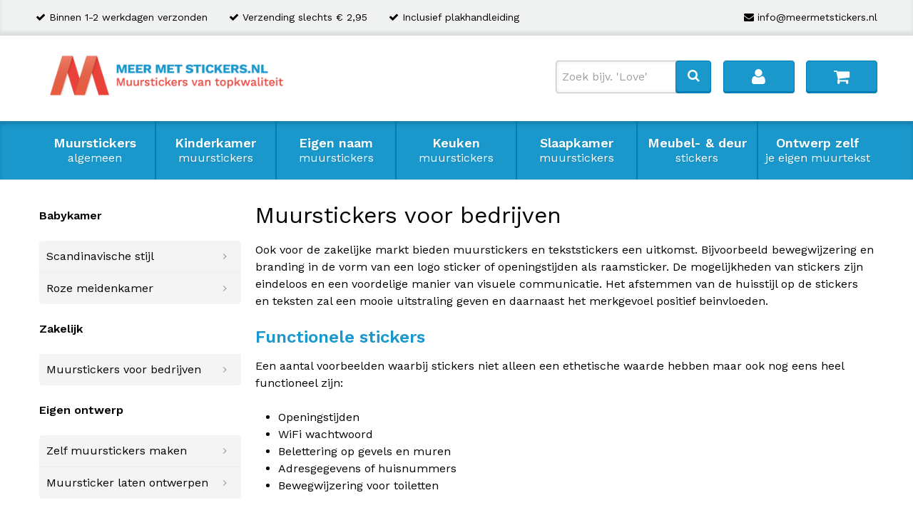

--- FILE ---
content_type: text/html; charset=UTF-8
request_url: https://www.meermetstickers.nl/inspiratie/zakelijk/muurstickers-voor-bedrijven.html
body_size: 8716
content:

<!DOCTYPE html>

<!--[if lt IE 7 ]> <html lang="nl" id="top" class="no-js ie6"> <![endif]-->
<!--[if IE 7 ]>    <html lang="nl" id="top" class="no-js ie7"> <![endif]-->
<!--[if IE 8 ]>    <html lang="nl" id="top" class="no-js ie8"> <![endif]-->
<!--[if IE 9 ]>    <html lang="nl" id="top" class="no-js ie9"> <![endif]-->
<!--[if (gt IE 9)|!(IE)]><!--> <html lang="nl" id="top" class="no-js"> <!--<![endif]-->

<head>
<meta http-equiv="Content-Type" content="text/html; charset=utf-8" />
<title>Muurstickers voor bedrijven</title>
<meta name="description" content="Op zoek naar muurstickers voor de zakelijke markt? Wij voorzien uw bedrijf graag van belettering en andere muurdecoratie!" />
<meta name="keywords" content="" />
<meta name="robots" content="INDEX,FOLLOW" />
<link rel="dns-prefetch" href="//www.google-analytics.com">
<link rel="dns-prefetch" href="//www.googletagmanager.com">
<link rel="dns-prefetch" href="//v2.zopim.com">
<link rel="dns-prefetch" href="//www.webwinkelkeur.nl">
<link rel="dns-prefetch" href="https://www.gstatic.com">
<link rel="preload" as="style" href="https://fonts.googleapis.com/css?family=Work+Sans:400,600,500&display=swap">
<link rel="preconnect" href="https://fonts.gstatic.com" crossorigin>
<link rel="preconnect" href="https://www.google-analytics.com" crossorigin>
<link rel="preconnect" href="https://www.googletagmanager.com" crossorigin>
<link rel="preconnect" href="https://www.gstatic.com" crossorigin>
<link rel="icon" href="https://www.meermetstickers.nl/media/favicon/default/favicon.ico" type="image/x-icon" />
<link rel="shortcut icon" href="https://www.meermetstickers.nl/media/favicon/default/favicon.ico" type="image/x-icon" />
<link href="https://www.meermetstickers.nl/blog/rss/index/store_id/1/" title="Muurstickers blog" rel="alternate" type="application/rss+xml" />
<link rel="alternate" hreflang="nl-be" href="https://www.meermetstickers.be/inspiratie/zakelijk/muurstickers-voor-bedrijven.html" />
<link rel="alternate" hreflang="nl" href="https://www.meermetstickers.nl/inspiratie/zakelijk/muurstickers-voor-bedrijven.html" />
<!--[if  (lte IE 8) & (!IEMobile)]>
<link rel="stylesheet" type="text/css" href="https://www.meermetstickers.nl/media/css_secure/795498e765e62193918504f486ab011d.css" media="all" />
<![endif]-->
<!--[if (gte IE 9) | (IEMobile)]><!-->
<link rel="stylesheet" type="text/css" href="https://www.meermetstickers.nl/media/css_secure/48200c66ad2ff4fd73437cfcb772b9d5.css" media="all" />
<!--<![endif]-->
<meta name="viewport" content="initial-scale=1.0, width=device-width" />
<link rel="canonical" href="https://www.meermetstickers.nl/inspiratie/zakelijk/muurstickers-voor-bedrijven.html" /><meta name="google-site-verification" content="WjlMTeFlKTAqW47y4g5h5lvLTr9yhQ2c1MqiPzHLWC0" />
<meta name="google-site-verification" content="qJ7HfEdu3ztFuy_r1zvIl_FtrZxjwYGt79IZHuBYP14" /></head>
<body class=" cms-page-view cms-inspiratie-zakelijk-muurstickers-voor-bedrijven-html">
<!-- Google Tag Manager -->
<noscript><iframe src="//www.googletagmanager.com/ns.html?id=GTM-MX8B97"
height="0" width="0" style="display:none;visibility:hidden"></iframe></noscript>
<!-- End Google Tag Manager -->
<div class="wrapper">
        <noscript>
        <div class="global-site-notice noscript">
            <div class="notice-inner">
                <p>
                    <strong>JavaScript lijkt te zijn uitgeschakeld in uw browser.</strong><br />
                    U moet JavaScript geactiveerd hebben om de volledige functionaliteit van deze website te kunnen benutten.                </p>
            </div>
        </div>
    </noscript>
    <div class="page">
        <div class="header-wrapper">
    <div class="top-header">
        <div class="wrapper-inner">
            <div class="contact">
                <a class="tel hide" href="tel:0031763690556">+31 (0)76 369 05 56</a>
                <a class="mail" href="/cdn-cgi/l/email-protection#462f282029062b2323342b233235322f252d23343568282a"><span class="__cf_email__" data-cfemail="4d24232b220d2028283f2028393e39242e26283f3e632321">[email&#160;protected]</span></a>
            </div>
            <div class="usps">
                <ul>
                    <li>Binnen 1-2 werkdagen verzonden</li>
                    <li>Verzending slechts &euro; 2,95</li>
                    <li>Inclusief plakhandleiding</li>
                </ul>
            </div>

            <div class="usps-mobile"></div>
        </div>
    </div>
    <header id="header" class="page-header">
        <div class="page-header-container">
            <div class="wrapper-inner">
                <a class="logo" href="https://www.meermetstickers.nl/">
                    <img src="https://www.meermetstickers.nl/skin/frontend/rwd/mms/images/meer-met-stickers-logo.png" alt="Meermetstickers.nl" class="large" width="330" height="62" />
                    <img src="https://www.meermetstickers.nl/skin/frontend/rwd/mms/images/meer-met-stickers-logo.png" alt="Meermetstickers.nl" class="small" width="320" height="61" />
                </a>
                <!-- Skip Links -->
                <div class="skip-links">
                    <a href="#header-nav" class="skip-link skip-nav">
                        <span class="icon fa fa-bars"></span>
                        <span class="label">Menu</span>
                    </a>
                    <a href="#header-search" class="skip-link skip-search">
                        <span class="icon fa fa-search"></span>
                        <span class="label">Zoeken</span>
                    </a>
                    <div class="account-cart-wrapper">
                        <a href="https://www.meermetstickers.nl/customer/account/" data-target-element="#header-account" class="skip-link skip-account" title="Account">
                            <span class="icon fa fa-user"></span>
                        </a>
                        <!-- Cart -->
                        <div class="header-minicart">
                            

<a href="https://www.meermetstickers.nl/checkout/cart/" data-target-element="#header-cart" class="skip-link skip-cart  no-count" title="Cart">
	<span class="icon fa fa-shopping-cart"></span>
	<span class="count">0</span>
</a>

<div id="header-cart" class="block block-cart skip-content">
	
<div id="minicart-error-message" class="minicart-message"></div>
<div id="minicart-success-message" class="minicart-message"></div>

<div class="minicart-wrapper">

    <p class="block-subtitle">
        Recent toegevoegd        <a class="close skip-link-close" href="#" title="Sluiten">&times;</a>
    </p>

                    <p class="empty">U heeft geen producten in uw winkelwagen.</p>

    </div>
</div>
                        </div>
                    </div>
                </div>
                <div id="header-search" class="skip-content">
                    
<form id="search_mini_form" action="https://www.meermetstickers.nl/catalogsearch/result/" method="get">
    <div class="input-box">
        <label for="search">Zoek:</label>
        <input id="search" type="search" required="required" name="q" value="" class="input-text required-entry" maxlength="128" placeholder="Zoek bijv. &#039;Love&#039;" />
        <button type="submit" title="Zoeken" class="button search-button">
        	<span class="hide">Zoeken</span>
        	<span class="icon fa fa-search"></span>
        </button>
    </div>

    <div id="search_autocomplete" class="search-autocomplete"></div>
</form>
                </div>
                <div id="header-account" class="skip-content">
                    <div class="links">
        <ul>
                                    <li class="first" ><a href="https://www.meermetstickers.nl/customer/account/" title="Mijn account" >Mijn account</a></li>
                                                <li ><a href="https://www.meermetstickers.nl/checkout/cart/" title="Mijn winkelwagen" class="top-link-cart">Mijn winkelwagen</a></li>
                                                <li ><a href="https://www.meermetstickers.nl/onepage/" title="Betalen" class="top-link-checkout">Betalen</a></li>
                                                <li ><a href="https://www.meermetstickers.nl/customer/account/create/" title="Registreren" >Registreren</a></li>
                                                <li class=" last" ><a href="https://www.meermetstickers.nl/customer/account/login/" title="Inloggen" >Inloggen</a></li>
                        </ul>
</div>
                </div>
            </div>

            <!-- Navigation -->

            <!-- Search -->


            <!-- Account -->

            
        </div>
        <div id="header-nav" class="skip-content">
            
<div class="nav-primary-wrapper">
	<div class="wrapper-inner">
		<nav id="nav">
			<ol class="nav-primary">
				<li  class="level0 nav-1 first"><a href="https://www.meermetstickers.nl/muurstickers.html" class="level0 ">Muurstickers <span class="nav-sub-title">algemeen</span></a></li><li  class="level0 nav-2"><a href="https://www.meermetstickers.nl/kinderkamer.html" class="level0 ">Kinderkamer <span class="nav-sub-title">muurstickers</span></a></li><li  class="level0 nav-3"><a href="https://www.meermetstickers.nl/eigen-tekst-muurstickers.html" class="level0 ">Eigen naam <span class="nav-sub-title">muurstickers</span></a></li><li  class="level0 nav-4"><a href="https://www.meermetstickers.nl/keuken.html" class="level0 ">Keuken <span class="nav-sub-title">muurstickers</span></a></li><li  class="level0 nav-5"><a href="https://www.meermetstickers.nl/slaapkamer.html" class="level0 ">Slaapkamer <span class="nav-sub-title">muurstickers</span></a></li><li  class="level0 nav-6"><a href="https://www.meermetstickers.nl/meubelstickers.html" class="level0 ">Meubel- & deur <span class="nav-sub-title">stickers</span></a></li><li  class="level0 nav-7 last"><a href="https://www.meermetstickers.nl/catalog/category/view/s/zelf-ontwerpen/id/87/" class="level0 ">Ontwerp zelf <span class="nav-sub-title">je eigen muurtekst</span></a></li>			</ol>
		</nav>
	</div>
</div>
        </div>
    </header>
</div>


        <div class="main-container col2-left-layout">
            <div class="main">
                                                                <div class="col-main">
                                            <div class="page-title">
        <h1>Muurstickers voor bedrijven</h1>
    </div>
<div class="std"><p>Ook voor de zakelijke markt bieden muurstickers en tekststickers een uitkomst. Bijvoorbeeld bewegwijzering en branding in de vorm van een logo sticker of openingstijden als raamsticker.&nbsp;De mogelijkheden van stickers zijn eindeloos en een voordelige manier van visuele communicatie. Het afstemmen van de huisstijl op de stickers en teksten zal een mooie uitstraling geven en daarnaast het merkgevoel positief beinvloeden.</p>
<h2>Functionele stickers</h2>
<p>Een aantal voorbeelden waarbij stickers niet alleen een ethetische waarde hebben maar ook nog eens heel functioneel zijn:</p>
<ul>
<li>Openingstijden</li>
<li>WiFi wachtwoord</li>
<li>Belettering op gevels en muren</li>
<li>Adresgegevens of huisnummers</li>
<li>Bewegwijzering voor toiletten</li>
</ul>
<h2>Raamstickers voor bedrijven</h2>
<p>Raamstickers worden in spiegelbeeld gesneden zodat deze altijd aan de binnenzijde van het raam bevestigd kunnen worden. De kans op vandalisme is daardoor minimaal en de stickers hebben minder te lijden onder weersinvloeden en bijvoorbeeld het wassen van de ramen. Voor winkels kunnen wij ook logo's leveren als raamsticker. Om voldoende contrast met een raam en lichtinval te realiseren adviseren wij altijd om te kiezen voor witte folie.</p>
<p><img alt="Muurstickers voor bedrijven" src="/media/inspiratie/muurstickers-voor-de-zakelijke-markt.jpg" /><em>Muursticker teksten op een kantoor</em></p></div>                </div>
                <div class="col-left sidebar"><div class="block block-layered-nav">
<div class="block-content"><dl id="narrow-by-list"><dt class="odd">Babykamer</dt><dd class="odd"><ol>
<li><a href="/inspiratie/babykamer/scandinavische-stijl.html">Scandinavische stijl</a></li>
<li><a href="/inspiratie/babykamer/roze-meidenkamer.html">Roze meidenkamer</a></li>
</ol></dd></dl></div>
</div>
<div class="block block-layered-nav">
<div class="block-content"><dl id="narrow-by-list"><dt class="odd">Zakelijk</dt><dd class="odd"><ol>
<li><a href="/inspiratie/zakelijk/muurstickers-voor-bedrijven.html">Muurstickers voor bedrijven</a></li>
</ol></dd></dl></div>
</div>
<div class="block block-layered-nav">
<div class="block-content"><dl id="narrow-by-list"><dt class="odd">Eigen ontwerp</dt><dd class="odd"><ol>
<li><a href="/inspiratie/eigen-ontwerp/zelf-muurstickers-maken.html">Zelf muurstickers maken</a></li>
<li><a href="/inspiratie/eigen-ontwerp/muurstickers-laten-maken.html">Muursticker laten ontwerpen</a></li>
</ol></dd></dl></div>
</div></div>
            </div>
        </div>
                <footer role="contentinfo">
	<div class="footer-top">
		<div class="wrapper-inner">
			<div class="row">
				<div class="col col-xs-12 col-md-5">
					<p class="h3">Volg ons op Social Media</p>
					<p>En blijf op de hoogte van nieuwe producten en aanbiedingen.</p>
				</div>
				<div class="col col-xs-12 col-lg-3 social-media-buttons">
					<a href="https://www.facebook.com/meermetstickers.nl" target="_blank" class="button social-icon facebook"><i class="fa fa-facebook"></i></a>
					<a href="https://twitter.com/meermetstickers" target="_blank" class="button social-icon twitter"><i class="fa fa-twitter"></i></a>
					<a href="https://nl.pinterest.com/meermetstickers/" target="_blank"  class="button social-icon pinterest"><i class="fa fa-pinterest"></i></a>
				</div>
			</div>
		</div>
	</div>
	<div class="footer-nav">
		<div class="wrapper-inner">
			<div class="row">
				<div class="col col-xs-12 col-lg-6">
					<p class="h3">Assortiment</p>
					<div class="row">
						<div class="col col-xs-12 col-sm-6">
							<ul>
								<li><a href="/muurstickers.html">Muurstickers</a> (alle)</li>
                                <li class="empty"></li>
                                <li><a href="/kinderkamer.html">Babykamer muurstickers</a></li>
								<li><a href="/keuken.html">Keuken muurstickers</a></li>
								<li><a href="/kinderkamer.html">Kinderkamer muurstickers</a></li>
								<li><a href="/eigen-tekst-muurstickers.html">Naam muurstickers</a></li>
								<li><a href="/slaapkamer.html">Slaapkamer muurstickers</a></li>
								<li><a href="/muurstickers/woonkamer.html">Woonkamer muurstickers</a></li>
							</ul>
						</div>
						<div class="col col-xs-12 col-sm-6">
							<ul>
								<li><a href="/muurstickers/engelse-teksten.html">Engelse muurteksten</a></li>
								<li><a href="/muurstickers/franse-teksten.html">Franse muurteksten</a></li>
								<li><a href="/muurstickers/nederlandse-teksten.html">Nederlandse muurteksten</a></li>
                                <li class="empty"></li>
								<li><a href="/meubelstickers.html">Meubelstickers &amp; deurstickers</a></li>
								<li><a href="/krijtbord-muurstickers.html">Krijtbord muurstickers</a></li>
								<li><a href="/eigen-tekst-muursticker.html">Eigen muursticker ontwerpen</a></li>
                                <li class="empty"></li>
								<li><a href="/gereedschappen.html">Gereedschappen</a></li>
								<li><a href="/cadeaubonnen.html">Cadeaubonnen</a></li>
							</ul>
						</div>
					</div>
				</div>
				<div class="col col-xs-12 col-sm-6 col-lg-3">
					<p class="h3">Productinformatie</p>
					<ul>
						<li><a href="/handleiding-plakken-muurstickers.html">Instructievideo</a></li>
						<li><a href="/kleuren.html">Kleurenoverzicht</a></li>
						<li><a href="/muurstickers-plakken-op-verschillende-ondergronden-en-oppervlakken.html">Ondergronden</a></li>
						<li><a href="/proefsticker-aanvragen">Proefsticker aanvragen</a></li>
					</ul>
					<p class="h3">Bestellen &amp; bezorgen</p>
					<ul>
						<li><a href="/bestellen.html" rel="nofollow">Bestellen</a></li>
						<li><a href="/bezorging.html" rel="nofollow">Bezorging</a></li>
						<li><a href="/levertijd.html" rel="nofollow">Levertijd</a></li>
						<li><a href="/faq.html" rel="nofollow">Veelgestelde vragen</a></li>
					</ul>
					<p>
						<a href="/offerte-aanvragen/" class="button secundary">Offerte aanvragen <i class="fa fa-arrow-right"></i></a>
					</p>
				</div>
				<div class="col col-xs-12 col-sm-6 col-lg-3">
                    <p class="h3">Inspiratie</p>
                    <ul>
                        <li><a href="/inspiratie">Inspiratietips</a></li>
                        <li><a href="/klantenfotos.html">Foto&apos;s van klanten</a></li>
                    <ul>

					<p class="h3">Neem contact op</p>
					<p class="footer-contact">
						<i class="fa fa-map-marker fa-fw"></i>Schijfweg-zuid 78A<br>
						5995BG Kessel<br>
						Nederland
					</p>
					<p class="footer-contact">
						<i class="fa fa-envelope fa-fw"></i><a href="/cdn-cgi/l/email-protection" class="__cf_email__" data-cfemail="147d7a727b547971716679716067607d777f7166673a7a78">[email&#160;protected]</a><br>
                        <i class="fa fa-phone fa-fw"></i>+31 (0) 76 369 05 56<br>
                        <i>Tussen 16:00 - 22:00</i><br>
                    </p>
                    <p class="footer-contact">
                        <i class="fa fa-comments-o fa-fw"></i> WhatsApp<br>
                        <a href="https://wa.me/+31630847942">(+31) 06-308 479 42</a><br>
					</p>
					<p>
						<a href="/contact.html" class="button secundary">Contact opnemen <i class="fa fa-arrow-right"></i></a>
					</p>
				</div>
 			</div>
		</div>
	</div>
	<div class="footer-bottom">
		<div class="wrapper-inner">
			<ul class="list list-inline">
				<li><a href="/privacy-policy.html" rel="nofollow">Privacy Policy</a></li>
				<li><a href="/algemene-voorwaarden.html" rel="nofollow">Algemene voorwaarden</a></li>
				<li>
					<div class="rating" style="width:95%"></div>
					<div itemscope="itemscope" itemtype="http://schema.org/WebPage">
					<div itemprop="aggregateRating" itemscope="itemscope" itemtype="http://schema.org/AggregateRating">
						<meta itemprop="bestRating" content="100">
						<a href="https://www.webwinkelkeur.nl/leden/Meermetstickersnl_3676.html" target="_blank">Beoordeling <span itemprop="ratingValue">92</span>/100 <span itemprop="ratingCount">(3040 beoordelingen)</span></a>
					</div>
					</div>
				</li>
			</ul>
			<p class="copyright">&copy; 2025 Meermetstickers.nl. Alle rechten voorbehouden.</p>
		</div>
	</div>
</footer>

<link href="https://fonts.googleapis.com/css?family=Work+Sans:400,600,500&display=swap" rel="stylesheet" lazyload async>
        </div>
</div>


<script data-cfasync="false" src="/cdn-cgi/scripts/5c5dd728/cloudflare-static/email-decode.min.js"></script><script>document.documentElement.className+=' js';var mms={};</script>

<!--[if lt IE 7]>
<script type="text/javascript">
//<![CDATA[
    var BLANK_URL = 'https://www.meermetstickers.nl/js/blank.html';
    var BLANK_IMG = 'https://www.meermetstickers.nl/js/spacer.gif';
//]]>
</script>
<![endif]-->
<script type="text/javascript" src="https://www.meermetstickers.nl/media/js/95e3872f7bd46e287a38b9d539a0d65e.js"></script>

<script type="text/javascript">
//<![CDATA[
Mage.Cookies.path     = '/';
Mage.Cookies.domain   = '.www.meermetstickers.nl';
//]]>
</script>

<script type="text/javascript">
//<![CDATA[
optionalZipCountries = [];
//]]>
</script>
<script type="text/javascript">//<![CDATA[
        var Translator = new Translate({"HTML tags are not allowed":"HTML-code is niet toegestaand","Please select an option.":"Selecteer a.u.b. een optie.","This is a required field.":"Dit is een verplicht veld.","Please enter a valid number in this field.":"Voer a.u.b. een geldig getal in dit veld in.","The value is not within the specified range.":"De waarde is niet beschikbaar.","Please use numbers only in this field. Please avoid spaces or other characters such as dots or commas.":"Gebruik a.u.b. alleen getallen in dit veld, vermijd spaties of andere tekens zoals punten en komma's","Please use letters only (a-z or A-Z) in this field.":"Gebruik uitsluitend letters  (a-z en A-Z) in dit veld.","Please use only letters (a-z), numbers (0-9) or underscore(_) in this field, first character should be a letter.":"Gebruik uitsluitend letters (a-z en A-Z) in dit veld. Gebruik geen spaties of andere tekens. Het eerste teken moet een letter zijn.","Please use only letters (a-z or A-Z) or numbers (0-9) only in this field. No spaces or other characters are allowed.":"Gebruik uitsluitend letters (a-z en A-Z) in dit veld. Gebruik geen spaties of andere tekens.","Please use only letters (a-z or A-Z) or numbers (0-9) or spaces and # only in this field.":"Gebruik uitsluitend letters (a-z en A-Z) in dit veld. Gebruik geen spaties of andere tekens.","Please enter a valid phone number. For example (123) 456-7890 or 123-456-7890.":"Geef a.u.b. een geldig telefoonnummer op. Bijvoorbeeld (123) 456-7889 of 123-456-7890","Please enter a valid fax number. For example (123) 456-7890 or 123-456-7890.":"Geef a.u.b. een geldig faxnummer op. Bijvoorbeeld (123) 456-7889 of 123-456-7890","Please enter a valid date.":"Geef a.u.b. een geldige datum op.","Please enter a valid email address. For example johndoe@domain.com.":"Geef a.u.b. een geldig e-mailadres op. Bijvoorbeeld: iemand@domein.nl.","Please use only visible characters and spaces.":"Gebruik uitsluitend letters (a-z en A-Z) in dit veld. Gebruik geen spaties of andere tekens.","Please enter 7 or more characters. Password should contain both numeric and alphabetic characters.":"Voer a.u.b. zes of meer tekens in . Wachtwoorden moeten zowel numerieke en alfanumerieke tekens bevatten.","Please make sure your passwords match.":"Zorg dat de wachtwoorden overeenkomen.","Please enter a valid URL. Protocol is required (http:\/\/, https:\/\/ or ftp:\/\/)":"Geef een geldige URL op. Protocol is vereist (http:\/\/, https:\/\/ or ftp:\/\/)","Please enter a valid URL. For example http:\/\/www.example.com or www.example.com":"Voer a.u.b. een geldige URL in. Bijvoorbeeld http:\/\/www.voorbeeld.com of www.voorbeeld.com.","Please enter a valid XML-identifier. For example something_1, block5, id-4.":"Voer a.u.b. een geldige XML-identifier in. Bijvoorbeeld something_1, block5, id-4.","Please enter a valid social security number. For example 123-45-6789.":"Geef a.u.b. een geldig Burger Service Nummer op. Bijvoorbeeld 123-45-6789.","Please enter a valid zip code. For example 90602 or 90602-1234.":"Voer een geldige postcode in a.u.b. Bijvoorbeeld: 2900 of 6621BK","Please enter a valid zip code.":"Geef een geldige postcode op.","Please use this date format: dd\/mm\/yyyy. For example 17\/03\/2006 for the 17th of March, 2006.":"Gebruik dd\/mm\/jjjj als datum-formaat. Bijvoorbeeld 17\/03\/2006 voor 17 maart 2006.","Please enter a valid $ amount. For example $100.00.":"Voer een geldig \u20ac bedrag op. Bijvoorbeeld: \u20ac100,00.","Please select one of the above options.":"Selecteer a.u.b. \u00e9\u00e9n van de hierboven genoemde opties.","Please select one of the options.":"Selecteer a.u.b. \u00e9\u00e9n van de opties.","Please select State\/Province.":"Selecteer a.u.b. een provincie.","Please enter a number greater than 0 in this field.":"Voer in dit veld a.u.b. een getal groter dan 0 in.","Please enter a number 0 or greater in this field.":"Voer in dit veld a.u.b. een getal gelijk aan of groter dan 0 in.","Please enter a valid credit card number.":"Geef a.u.b. een geldig creditcard-nummer op.","Credit card number does not match credit card type.":"Kaartnummer niet geldig voor creditcard-maatschappij.","Card type does not match credit card number.":"Kaartnummer niet herkend door creditcard-maatschappij\/","Incorrect credit card expiration date.":"Onjuiste vervaldatum van creditcard.","Please enter a valid credit card verification number.":"Geef a.u.b. een geldig creditcard-nummer op.","Please use only letters (a-z or A-Z), numbers (0-9) or underscore(_) in this field, first character should be a letter.":"Gebruik uitsluitend letters (a-z en A-Z), cijfers (0-9) of underscores (_) in dit veld, eerste letter moet een een letter zijn.","Please input a valid CSS-length. For example 100px or 77pt or 20em or .5ex or 50%.":"Voer een geldige CSS-lengte in. Bijvoorbeeld 100px, 77pt of 50%.","Text length does not satisfy specified text range.":"Tekstlengte komt niet overeen met de gespecificeerde lengte.","Please enter a number lower than 100.":"Voer in dit veld a.u.b. een getal lager dan 100 in.","Please select a file":"Selecteer een bestand","Please enter issue number or start date for switch\/solo card type.":"Voer een geldig nummer of een geldige startdatum in voor het switch\/solo kaarttype.","Please wait, loading...":"Bezig met laden... Een ogenblikje a.u.b.","This date is a required value.":"Datum is een verplicht veld.","Please enter a valid day (1-%d).":"Geef a.u.b. een geldige dag op (1-%d).","Please enter a valid month (1-12).":"Geef a.u.b. een geldige maand op (1-12).","Please enter a valid year (1900-%d).":"Geef a.u.b. een geldig jaar op (1900-%d).","Please enter a valid full date":"Geef a.u.b. een geldige volledige datum op.","Please enter a valid date between %s and %s":"Geef a.u.b. een geldige datum op tussen %s en %s.","Please enter a valid date equal to or greater than %s":"Geef a.u.b. een geldige datum op groter of gelijk aan %s","Please enter a valid date less than or equal to %s":"Geef a.u.b. een geldige datum op gelijk aan of kleiner dan %s","Complete":"Voltooid","Add Products":"Producten toevoegen","Please choose to register or to checkout as a guest":"Kies a.u.b. met met of zonder account wilt afrekenen.","Your order cannot be completed at this time as there is no shipping methods available for it. Please make necessary changes in your shipping address.":"Uw bestelling kan niet worden afgerond omdat er geen verzendmethodes voor beschikbaar zijn. Breng de nodige wijzingen aan in uw afleveradres a.u.b.","Please specify shipping method.":"Specificeer a.u.b. de verzendmethode.","Your order cannot be completed at this time as there is no payment methods available for it.":"Uw bestelling kan niet worden afgerond omdat er geen betaalmethodes voor beschikbaar zijn.","Please specify payment method.":"Specificeer a.u.b. de betaalmethode.","Add to Cart":"In winkelwagen","In Stock":"Op voorraad","Out of Stock":"Niet op voorraad"});
        //]]></script>
<script>(function(w,d,s,l,i){w[l]=w[l]||[];w[l].push({'gtm.start':
new Date().getTime(),event:'gtm.js'});var f=d.getElementsByTagName(s)[0],
j=d.createElement(s),dl=l!='dataLayer'?'&l='+l:'';j.async=true;j.src=
'//www.googletagmanager.com/gtm.js?id='+i+dl;f.parentNode.insertBefore(j,f);
})(window,document,'script','dataLayer','GTM-MX8B97');</script>
    <script type="text/javascript">
    //<![CDATA[
        var searchForm = new Varien.searchForm('search_mini_form', 'search', '');
        searchForm.initAutocomplete('https://www.meermetstickers.nl/catalogsearch/ajax/suggest/', 'search_autocomplete');
    //]]>
    </script>

<script>
    document.addEventListener('scroll', zopimlaunch);
    document.addEventListener('mousedown', zopimlaunch);
    document.addEventListener('mousemove', zopimlaunch);
    document.addEventListener('touchstart', zopimlaunch);
    document.addEventListener('keydown', zopimlaunch);

    function zopimlaunch () {
        window.$zopim||(function(d,s){var z=$zopim=function(c){z._.push(c)},$=z.s=d.createElement(s),e=d.getElementsByTagName(s)[0];z.set=function(o){z.set._.push(o)};z._=[];z.set._=[];$.async=!0;$.setAttribute('charset','utf-8');
            $.src='//v2.zopim.com/?2yd0POtkQ9fBbqVxuT50LQDPaZOIqM4o';z.t=+new Date;$.type='text/javascript';e.parentNode.insertBefore($,e)})(document,'script');

        document.removeEventListener('scroll', zopimlaunch);
        document.removeEventListener('mousedown', zopimlaunch);
        document.removeEventListener('mousemove', zopimlaunch);
        document.removeEventListener('touchstart', zopimlaunch);
        document.removeEventListener('keydown', zopimlaunch);
    }
</script>
                

    <script type="text/javascript">
        var formsToProtectOnPage = [];
        var currentForm;
        var currentValidationForm;

        var onSubmit = function (token) {
            if (currentValidationForm && currentValidationForm.validator
                && currentValidationForm.validator.validate()
            ) {
                currentForm.querySelector('[name="amasty_invisible_token"]').setAttribute('value', token);
                currentForm.submit();
            } else {
                grecaptcha.reset();
            }
        };

        formsToProtect = ["form[action*=\"customer\/account\/createpost\"]"];
        formsToProtect.forEach(function (item) {
            formsSearchedBySelector = $$(item);
            formsSearchedBySelector.forEach(function (formToProtect) {
                formsToProtectOnPage.push(formToProtect);
            });
        });
        for (var index in formsToProtectOnPage) {
            if (formsToProtectOnPage.hasOwnProperty(index)) {
                var formToProtectOnPage = formsToProtectOnPage[index];
                if ('form' !== formToProtectOnPage.tagName.toLowerCase()) {
                    formToProtectOnPage = formToProtectOnPage.getElementsByTagName('form');
                    if (0 < formToProtectOnPage.length) {
                        formToProtectOnPage = formToProtectOnPage[0];
                    } else {
                        continue;
                    }
                }

                var recaptchaBlock = document.createElement('div');
                recaptchaBlock.className = 'amasty_recaptcha';
                formToProtectOnPage.appendChild(recaptchaBlock);

                var tokenInput = document.createElement('input');
                tokenInput.type = 'hidden';
                tokenInput.name = 'amasty_invisible_token';
                tokenInput.value = '';
                formToProtectOnPage.appendChild(tokenInput);

                formToProtectOnPage.onsubmit = function submitProtectedForm(event) {
                    currentForm = event.target;
                    currentValidationForm = new VarienForm(currentForm.id, false);
                    recaptchaBlock = currentForm.querySelector(".amasty_recaptcha");
                    if ('' == recaptchaBlock.innerHTML) {
                        recaptcha = grecaptcha.render(recaptchaBlock, {
                            'sitekey': '6LcQh0IUAAAAAAmOyMOecXESJ5hzq2h6reflek8L',
                            'callback': onSubmit,
                            'size': 'invisible',
                            'theme': 'light',
                            'badge': 'inline'
                        });
                    }
                    grecaptcha.reset(recaptcha);
                    grecaptcha.execute(recaptcha);
                    return false;
                }
            }
        }
    </script>
            <script src="https://www.google.com/recaptcha/api.js" async defer></script><script defer src="https://static.cloudflareinsights.com/beacon.min.js/vcd15cbe7772f49c399c6a5babf22c1241717689176015" integrity="sha512-ZpsOmlRQV6y907TI0dKBHq9Md29nnaEIPlkf84rnaERnq6zvWvPUqr2ft8M1aS28oN72PdrCzSjY4U6VaAw1EQ==" data-cf-beacon='{"version":"2024.11.0","token":"b112de8d06e949e99f2d037f0906393d","r":1,"server_timing":{"name":{"cfCacheStatus":true,"cfEdge":true,"cfExtPri":true,"cfL4":true,"cfOrigin":true,"cfSpeedBrain":true},"location_startswith":null}}' crossorigin="anonymous"></script>
</body>
</html>

--- FILE ---
content_type: text/css
request_url: https://www.meermetstickers.nl/media/css_secure/48200c66ad2ff4fd73437cfcb772b9d5.css
body_size: 36325
content:
@charset "UTF-8";
/* normalize.css v2.0.1 | MIT License | git.io/normalize */
article,aside,details,figcaption,figure,footer,header,hgroup,nav,section,summary{display:block}audio,canvas,video{display:inline-block}audio:not([controls]){display:none;height:0}[hidden]{display:none}html{font-family:sans-serif;-webkit-text-size-adjust:100%;-ms-text-size-adjust:100%}body{margin:0}a:focus{outline:thin dotted}a:active,a:hover{outline:0}h1{font-size:2em}abbr[title]{border-bottom:1px dotted}b,strong{font-weight:bold}dfn{font-style:italic}mark{background:#ff0;color:#000}code,kbd,pre,samp{font-family:monospace,serif;font-size:1em}pre{white-space:pre;white-space:pre-wrap;word-wrap:break-word}q{quotes:"\201C" "\201D" "\2018" "\2019"}small{font-size:80%}sub,sup{font-size:75%;line-height:0;position:relative;vertical-align:baseline}sup{top: -0.5em}sub{bottom: -0.25em}img{border:0}svg:not(:root){overflow:hidden}figure{margin:0}fieldset{border:1px
solid #c0c0c0;margin:0
2px;padding:0.35em 0.625em 0.75em}legend{border:0;padding:0}button,input,select,textarea{font-family:inherit;font-size:100%;margin:0}button,input{line-height:normal}button,
html input[type="button"],input[type="reset"],input[type="submit"]{-webkit-appearance:button;cursor:pointer}button[disabled],input[disabled]{cursor:default}input[type="checkbox"],input[type="radio"]{box-sizing:border-box;padding:0}input[type="search"]{-webkit-appearance:textfield;-moz-box-sizing:content-box;-webkit-box-sizing:content-box;box-sizing:content-box}input[type="search"]::-webkit-search-cancel-button,input[type="search"]::-webkit-search-decoration{-webkit-appearance:none}button::-moz-focus-inner,input::-moz-focus-inner{border:0;padding:0}textarea{overflow:auto;vertical-align:top}table{border-collapse:collapse;border-spacing:0}*,*:before,*:after{-moz-box-sizing:border-box;-webkit-box-sizing:border-box;box-sizing:border-box;margin:0;padding:0}html{-webkit-tap-highlight-color:transparent;-webkit-text-size-adjust:100%}body{background:#FFF;color:#000;line-height:1}html,body,img,fieldset,abbr,acronym{border:0}h1,h2,h3,h4,h5,h6{font-size:100%;font-weight:normal}th,code,cite,caption{font-weight:normal;font-style:normal;text-align:left}address{font-style:normal}fieldset{margin:0;padding:0;border:0}img{display:block}ol,ul{list-style:none}q:before,q:after{content:''}input:focus,input[type="search"]:focus{outline-offset: -2px}input[type="search"]{-webkit-appearance:none;-moz-box-sizing:border-box;-webkit-box-sizing:border-box;box-sizing:border-box}
/*
 *  Font Awesome 4.0.3 by @davegandy - http://fontawesome.io - @fontawesome
 *  License - http://fontawesome.io/license (Font: SIL OFL 1.1, CSS: MIT License)
 */
@font-face{font-family:'FontAwesome';src:url("https://www.meermetstickers.nl/skin/frontend/rwd/mms/fonts/fontawesome-webfont.eot?v=4.0.3");src:url("https://www.meermetstickers.nl/skin/frontend/rwd/mms/fonts/fontawesome-webfont.eot?#iefix&v=4.0.3") format("embedded-opentype"), url("https://www.meermetstickers.nl/skin/frontend/rwd/mms/fonts/fontawesome-webfont.woff?v=4.0.3") format("woff"), url("https://www.meermetstickers.nl/skin/frontend/rwd/mms/fonts/fontawesome-webfont.ttf?v=4.0.3") format("truetype"), url("https://www.meermetstickers.nl/skin/frontend/rwd/mms/fonts/fontawesome-webfont.svg?v=4.0.3#fontawesomeregular") format("svg");font-weight:normal;font-style:normal;font-display:swap}.fa, .opc-wrapper-opc .payment-block dt label, .opc-wrapper-opc .payment-block dt.active label, .top-header .usps li,
.top-header .usps-mobile li, .top-header .contact .tel, .top-header .contact .mail, .footer-nav ul a, .header-minicart .mini-products-list .product-details .btn-edit:before, .header-minicart .mini-products-list .product-details .remove:before, .list-usps
li{display:inline-block;font-style:normal;font-weight:normal;line-height:1;-webkit-font-smoothing:antialiased;-moz-osx-font-smoothing:grayscale}.fa:before, .opc-wrapper-opc .payment-block dt label:before, .opc-wrapper-opc .payment-block dt.active label:before, .top-header .usps li:before,
.top-header .usps-mobile li:before, .top-header .contact .tel:before, .top-header .contact .mail:before, .footer-nav ul a:before, .header-minicart .mini-products-list .product-details .btn-edit:before, .header-minicart .mini-products-list .product-details .remove:before, .list-usps li:before{font-family:FontAwesome}.fa-lg{font-size:1.33333em;line-height:0.75em;vertical-align: -15%}.fa-2x{font-size:2em}.fa-3x{font-size:3em}.fa-4x{font-size:4em}.fa-5x{font-size:5em}.fa-fw{width:1.28571em;text-align:center}.fa-ul{padding-left:0;margin-left:2.14286em;list-style-type:none}.fa-ul>li{position:relative}.fa-li{position:absolute;left: -2.14286em;width:2.14286em;top:0.14286em;text-align:center}.fa-li.fa-lg{left: -1.85714em}.fa-border{padding: .2em .25em .15em;border:solid 0.08em #eee;border-radius: .1em}.pull-right{float:right}.pull-left{float:left}.fa.pull-left, .opc-wrapper-opc .payment-block dt label.pull-left, .top-header .usps li.pull-left,
.top-header .usps-mobile li.pull-left, .top-header .contact .pull-left.tel, .top-header .contact .pull-left.mail, .footer-nav ul a.pull-left, .header-minicart .mini-products-list .product-details .pull-left.btn-edit:before, .header-minicart .mini-products-list .product-details .pull-left.remove:before, .list-usps li.pull-left{margin-right: .3em}.fa.pull-right, .opc-wrapper-opc .payment-block dt label.pull-right, .top-header .usps li.pull-right,
.top-header .usps-mobile li.pull-right, .top-header .contact .pull-right.tel, .top-header .contact .pull-right.mail, .footer-nav ul a.pull-right, .header-minicart .mini-products-list .product-details .pull-right.btn-edit:before, .header-minicart .mini-products-list .product-details .pull-right.remove:before, .list-usps li.pull-right{margin-left: .3em}.fa-spin{-webkit-animation:spin 2s infinite linear;-moz-animation:spin 2s infinite linear;-o-animation:spin 2s infinite linear;animation:spin 2s infinite linear}@-moz-keyframes
spin{0%{-moz-transform:rotate(0deg)}100%{-moz-transform:rotate(359deg)}}@-webkit-keyframes
spin{0%{-webkit-transform:rotate(0deg)}100%{-webkit-transform:rotate(359deg)}}@-o-keyframes
spin{0%{-o-transform:rotate(0deg)}100%{-o-transform:rotate(359deg)}}@-ms-keyframes
spin{0%{-ms-transform:rotate(0deg)}100%{-ms-transform:rotate(359deg)}}@keyframes
spin{0%{transform:rotate(0deg)}100%{transform:rotate(359deg)}}.fa-rotate-90{filter:progid:DXImageTransform.Microsoft.BasicImage(rotation=$rotation);-webkit-transform:rotate(90deg);-moz-transform:rotate(90deg);-ms-transform:rotate(90deg);-o-transform:rotate(90deg);transform:rotate(90deg)}.fa-rotate-180{filter:progid:DXImageTransform.Microsoft.BasicImage(rotation=$rotation);-webkit-transform:rotate(180deg);-moz-transform:rotate(180deg);-ms-transform:rotate(180deg);-o-transform:rotate(180deg);transform:rotate(180deg)}.fa-rotate-270{filter:progid:DXImageTransform.Microsoft.BasicImage(rotation=$rotation);-webkit-transform:rotate(270deg);-moz-transform:rotate(270deg);-ms-transform:rotate(270deg);-o-transform:rotate(270deg);transform:rotate(270deg)}.fa-flip-horizontal{filter:progid:DXImageTransform.Microsoft.BasicImage(rotation=$rotation);-webkit-transform:scale(-1,1);-moz-transform:scale(-1,1);-ms-transform:scale(-1,1);-o-transform:scale(-1,1);transform:scale(-1,1)}.fa-flip-vertical{filter:progid:DXImageTransform.Microsoft.BasicImage(rotation=$rotation);-webkit-transform:scale(1,-1);-moz-transform:scale(1,-1);-ms-transform:scale(1,-1);-o-transform:scale(1,-1);transform:scale(1,-1)}.fa-stack{position:relative;display:inline-block;width:2em;height:2em;line-height:2em;vertical-align:middle}.fa-stack-1x,.fa-stack-2x{position:absolute;left:0;width:100%;text-align:center}.fa-stack-1x{line-height:inherit}.fa-stack-2x{font-size:2em}.fa-inverse{color:#fff}.fa-glass:before{content:""}.fa-music:before{content:""}.fa-search:before{content:""}.fa-envelope-o:before{content:""}.fa-heart:before{content:""}.fa-star:before{content:""}.fa-star-o:before{content:""}.fa-user:before{content:""}.fa-film:before{content:""}.fa-th-large:before{content:""}.fa-th:before{content:""}.fa-th-list:before{content:""}.fa-check:before, .top-header .usps li:before,
.top-header .usps-mobile li:before, .list-usps li:before{content:""}.fa-times:before, .header-minicart .mini-products-list .product-details .remove:before{content:""}.fa-search-plus:before{content:""}.fa-search-minus:before{content:""}.fa-power-off:before{content:""}.fa-signal:before{content:""}.fa-gear:before,.fa-cog:before{content:""}.fa-trash-o:before{content:""}.fa-home:before{content:""}.fa-file-o:before{content:""}.fa-clock-o:before{content:""}.fa-road:before{content:""}.fa-download:before{content:""}.fa-arrow-circle-o-down:before{content:""}.fa-arrow-circle-o-up:before{content:""}.fa-inbox:before{content:""}.fa-play-circle-o:before{content:""}.fa-rotate-right:before,.fa-repeat:before{content:""}.fa-refresh:before{content:""}.fa-list-alt:before{content:""}.fa-lock:before{content:""}.fa-flag:before{content:""}.fa-headphones:before{content:""}.fa-volume-off:before{content:""}.fa-volume-down:before{content:""}.fa-volume-up:before{content:""}.fa-qrcode:before{content:""}.fa-barcode:before{content:""}.fa-tag:before{content:""}.fa-tags:before{content:""}.fa-book:before{content:""}.fa-bookmark:before{content:""}.fa-print:before{content:""}.fa-camera:before{content:""}.fa-font:before{content:""}.fa-bold:before{content:""}.fa-italic:before{content:""}.fa-text-height:before{content:""}.fa-text-width:before{content:""}.fa-align-left:before{content:""}.fa-align-center:before{content:""}.fa-align-right:before{content:""}.fa-align-justify:before{content:""}.fa-list:before{content:""}.fa-dedent:before,.fa-outdent:before{content:""}.fa-indent:before{content:""}.fa-video-camera:before{content:""}.fa-picture-o:before{content:""}.fa-pencil:before, .header-minicart .mini-products-list .product-details .btn-edit:before{content:""}.fa-map-marker:before{content:""}.fa-adjust:before{content:""}.fa-tint:before{content:""}.fa-edit:before,.fa-pencil-square-o:before{content:""}.fa-share-square-o:before{content:""}.fa-check-square-o:before, .opc-wrapper-opc .payment-block dt.active label:before{content:""}.fa-arrows:before{content:""}.fa-step-backward:before{content:""}.fa-fast-backward:before{content:""}.fa-backward:before{content:""}.fa-play:before{content:""}.fa-pause:before{content:""}.fa-stop:before{content:""}.fa-forward:before{content:""}.fa-fast-forward:before{content:""}.fa-step-forward:before{content:""}.fa-eject:before{content:""}.fa-chevron-left:before{content:""}.fa-chevron-right:before{content:""}.fa-plus-circle:before{content:""}.fa-minus-circle:before{content:""}.fa-times-circle:before{content:""}.fa-check-circle:before{content:""}.fa-question-circle:before{content:""}.fa-info-circle:before{content:""}.fa-crosshairs:before{content:""}.fa-times-circle-o:before{content:""}.fa-check-circle-o:before{content:""}.fa-ban:before{content:""}.fa-arrow-left:before{content:""}.fa-arrow-right:before, .footer-nav ul a:before{content:""}.fa-arrow-up:before{content:""}.fa-arrow-down:before{content:""}.fa-mail-forward:before,.fa-share:before{content:""}.fa-expand:before{content:""}.fa-compress:before{content:""}.fa-plus:before{content:""}.fa-minus:before{content:""}.fa-asterisk:before{content:""}.fa-exclamation-circle:before{content:""}.fa-gift:before{content:""}.fa-leaf:before{content:""}.fa-fire:before{content:""}.fa-eye:before{content:""}.fa-eye-slash:before{content:""}.fa-warning:before,.fa-exclamation-triangle:before{content:""}.fa-plane:before{content:""}.fa-calendar:before{content:""}.fa-random:before{content:""}.fa-comment:before{content:""}.fa-magnet:before{content:""}.fa-chevron-up:before{content:""}.fa-chevron-down:before{content:""}.fa-retweet:before{content:""}.fa-shopping-cart:before{content:""}.fa-folder:before{content:""}.fa-folder-open:before{content:""}.fa-arrows-v:before{content:""}.fa-arrows-h:before{content:""}.fa-bar-chart-o:before{content:""}.fa-twitter-square:before{content:""}.fa-facebook-square:before{content:""}.fa-camera-retro:before{content:""}.fa-key:before{content:""}.fa-gears:before,.fa-cogs:before{content:""}.fa-comments:before{content:""}.fa-thumbs-o-up:before{content:""}.fa-thumbs-o-down:before{content:""}.fa-star-half:before{content:""}.fa-heart-o:before{content:""}.fa-sign-out:before{content:""}.fa-linkedin-square:before{content:""}.fa-thumb-tack:before{content:""}.fa-external-link:before{content:""}.fa-sign-in:before{content:""}.fa-trophy:before{content:""}.fa-github-square:before{content:""}.fa-upload:before{content:""}.fa-lemon-o:before{content:""}.fa-phone:before, .top-header .contact .tel:before{content:""}.fa-square-o:before, .opc-wrapper-opc .payment-block dt label:before{content:""}.fa-bookmark-o:before{content:""}.fa-phone-square:before{content:""}.fa-twitter:before{content:""}.fa-facebook:before{content:""}.fa-github:before{content:""}.fa-unlock:before{content:""}.fa-credit-card:before{content:""}.fa-rss:before{content:""}.fa-hdd-o:before{content:""}.fa-bullhorn:before{content:""}.fa-bell:before{content:""}.fa-certificate:before{content:""}.fa-hand-o-right:before{content:""}.fa-hand-o-left:before{content:""}.fa-hand-o-up:before{content:""}.fa-hand-o-down:before{content:""}.fa-arrow-circle-left:before{content:""}.fa-arrow-circle-right:before{content:""}.fa-arrow-circle-up:before{content:""}.fa-arrow-circle-down:before{content:""}.fa-globe:before{content:""}.fa-wrench:before{content:""}.fa-tasks:before{content:""}.fa-filter:before{content:""}.fa-briefcase:before{content:""}.fa-arrows-alt:before{content:""}.fa-group:before,.fa-users:before{content:""}.fa-chain:before,.fa-link:before{content:""}.fa-cloud:before{content:""}.fa-flask:before{content:""}.fa-cut:before,.fa-scissors:before{content:""}.fa-copy:before,.fa-files-o:before{content:""}.fa-paperclip:before{content:""}.fa-save:before,.fa-floppy-o:before{content:""}.fa-square:before{content:""}.fa-bars:before{content:""}.fa-list-ul:before{content:""}.fa-list-ol:before{content:""}.fa-strikethrough:before{content:""}.fa-underline:before{content:""}.fa-table:before{content:""}.fa-magic:before{content:""}.fa-truck:before{content:""}.fa-pinterest:before{content:""}.fa-pinterest-square:before{content:""}.fa-google-plus-square:before{content:""}.fa-google-plus:before{content:""}.fa-money:before{content:""}.fa-caret-down:before{content:""}.fa-caret-up:before{content:""}.fa-caret-left:before{content:""}.fa-caret-right:before{content:""}.fa-columns:before{content:""}.fa-unsorted:before,.fa-sort:before{content:""}.fa-sort-down:before,.fa-sort-asc:before{content:""}.fa-sort-up:before,.fa-sort-desc:before{content:""}.fa-envelope:before, .top-header .contact .mail:before{content:""}.fa-linkedin:before{content:""}.fa-rotate-left:before,.fa-undo:before{content:""}.fa-legal:before,.fa-gavel:before{content:""}.fa-dashboard:before,.fa-tachometer:before{content:""}.fa-comment-o:before{content:""}.fa-comments-o:before{content:""}.fa-flash:before,.fa-bolt:before{content:""}.fa-sitemap:before{content:""}.fa-umbrella:before{content:""}.fa-paste:before,.fa-clipboard:before{content:""}.fa-lightbulb-o:before{content:""}.fa-exchange:before{content:""}.fa-cloud-download:before{content:""}.fa-cloud-upload:before{content:""}.fa-user-md:before{content:""}.fa-stethoscope:before{content:""}.fa-suitcase:before{content:""}.fa-bell-o:before{content:""}.fa-coffee:before{content:""}.fa-cutlery:before{content:""}.fa-file-text-o:before{content:""}.fa-building-o:before{content:""}.fa-hospital-o:before{content:""}.fa-ambulance:before{content:""}.fa-medkit:before{content:""}.fa-fighter-jet:before{content:""}.fa-beer:before{content:""}.fa-h-square:before{content:""}.fa-plus-square:before{content:""}.fa-angle-double-left:before{content:""}.fa-angle-double-right:before{content:""}.fa-angle-double-up:before{content:""}.fa-angle-double-down:before{content:""}.fa-angle-left:before{content:""}.fa-angle-right:before{content:""}.fa-angle-up:before{content:""}.fa-angle-down:before{content:""}.fa-desktop:before{content:""}.fa-laptop:before{content:""}.fa-tablet:before{content:""}.fa-mobile-phone:before,.fa-mobile:before{content:""}.fa-circle-o:before{content:""}.fa-quote-left:before{content:""}.fa-quote-right:before{content:""}.fa-spinner:before{content:""}.fa-circle:before{content:""}.fa-mail-reply:before,.fa-reply:before{content:""}.fa-github-alt:before{content:""}.fa-folder-o:before{content:""}.fa-folder-open-o:before{content:""}.fa-smile-o:before{content:""}.fa-frown-o:before{content:""}.fa-meh-o:before{content:""}.fa-gamepad:before{content:""}.fa-keyboard-o:before{content:""}.fa-flag-o:before{content:""}.fa-flag-checkered:before{content:""}.fa-terminal:before{content:""}.fa-code:before{content:""}.fa-reply-all:before{content:""}.fa-mail-reply-all:before{content:""}.fa-star-half-empty:before,.fa-star-half-full:before,.fa-star-half-o:before{content:""}.fa-location-arrow:before{content:""}.fa-crop:before{content:""}.fa-code-fork:before{content:""}.fa-unlink:before,.fa-chain-broken:before{content:""}.fa-question:before{content:""}.fa-info:before{content:""}.fa-exclamation:before{content:""}.fa-superscript:before{content:""}.fa-subscript:before{content:""}.fa-eraser:before{content:""}.fa-puzzle-piece:before{content:""}.fa-microphone:before{content:""}.fa-microphone-slash:before{content:""}.fa-shield:before{content:""}.fa-calendar-o:before{content:""}.fa-fire-extinguisher:before{content:""}.fa-rocket:before{content:""}.fa-maxcdn:before{content:""}.fa-chevron-circle-left:before{content:""}.fa-chevron-circle-right:before{content:""}.fa-chevron-circle-up:before{content:""}.fa-chevron-circle-down:before{content:""}.fa-html5:before{content:""}.fa-css3:before{content:""}.fa-anchor:before{content:""}.fa-unlock-alt:before{content:""}.fa-bullseye:before{content:""}.fa-ellipsis-h:before{content:""}.fa-ellipsis-v:before{content:""}.fa-rss-square:before{content:""}.fa-play-circle:before{content:""}.fa-ticket:before{content:""}.fa-minus-square:before{content:""}.fa-minus-square-o:before{content:""}.fa-level-up:before{content:""}.fa-level-down:before{content:""}.fa-check-square:before{content:""}.fa-pencil-square:before{content:""}.fa-external-link-square:before{content:""}.fa-share-square:before{content:""}.fa-compass:before{content:""}.fa-toggle-down:before,.fa-caret-square-o-down:before{content:""}.fa-toggle-up:before,.fa-caret-square-o-up:before{content:""}.fa-toggle-right:before,.fa-caret-square-o-right:before{content:""}.fa-euro:before,.fa-eur:before{content:""}.fa-gbp:before{content:""}.fa-dollar:before,.fa-usd:before{content:""}.fa-rupee:before,.fa-inr:before{content:""}.fa-cny:before,.fa-rmb:before,.fa-yen:before,.fa-jpy:before{content:""}.fa-ruble:before,.fa-rouble:before,.fa-rub:before{content:""}.fa-won:before,.fa-krw:before{content:""}.fa-bitcoin:before,.fa-btc:before{content:""}.fa-file:before{content:""}.fa-file-text:before{content:""}.fa-sort-alpha-asc:before{content:""}.fa-sort-alpha-desc:before{content:""}.fa-sort-amount-asc:before{content:""}.fa-sort-amount-desc:before{content:""}.fa-sort-numeric-asc:before{content:""}.fa-sort-numeric-desc:before{content:""}.fa-thumbs-up:before{content:""}.fa-thumbs-down:before{content:""}.fa-youtube-square:before{content:""}.fa-youtube:before{content:""}.fa-xing:before{content:""}.fa-xing-square:before{content:""}.fa-youtube-play:before{content:""}.fa-dropbox:before{content:""}.fa-stack-overflow:before{content:""}.fa-instagram:before{content:""}.fa-flickr:before{content:""}.fa-adn:before{content:""}.fa-bitbucket:before{content:""}.fa-bitbucket-square:before{content:""}.fa-tumblr:before{content:""}.fa-tumblr-square:before{content:""}.fa-long-arrow-down:before{content:""}.fa-long-arrow-up:before{content:""}.fa-long-arrow-left:before{content:""}.fa-long-arrow-right:before{content:""}.fa-apple:before{content:""}.fa-windows:before{content:""}.fa-android:before{content:""}.fa-linux:before{content:""}.fa-dribbble:before{content:""}.fa-skype:before{content:""}.fa-foursquare:before{content:""}.fa-trello:before{content:""}.fa-female:before{content:""}.fa-male:before{content:""}.fa-gittip:before{content:""}.fa-sun-o:before{content:""}.fa-moon-o:before{content:""}.fa-archive:before{content:""}.fa-bug:before{content:""}.fa-vk:before{content:""}.fa-weibo:before{content:""}.fa-renren:before{content:""}.fa-pagelines:before{content:""}.fa-stack-exchange:before{content:""}.fa-arrow-circle-o-right:before{content:""}.fa-arrow-circle-o-left:before{content:""}.fa-toggle-left:before,.fa-caret-square-o-left:before{content:""}.fa-dot-circle-o:before{content:""}.fa-wheelchair:before{content:""}.fa-vimeo-square:before{content:""}.fa-turkish-lira:before,.fa-try:before{content:""}.fa-plus-square-o:before{content:""}.wrapper{width:100%}.wrapper-inner{position:relative;margin:0
auto;padding-left:15px;padding-right:15px;max-width:1210px}.wrapper-inner:after{content:'';display:table;clear:both}.col{-webkit-box-sizing:border-box;-moz-box-sizing:border-box;box-sizing:border-box;display:block;min-height:10px;padding-left:15px;padding-right:15px}.col:before,.col:after{content:"\0020";display:block;height:0;overflow:hidden}.col:after{clear:both}.col-set
.col{padding-bottom:30px}.col.right{float:right}.lt-ie9
.col{zoom:1}.row{margin-left: -15px;margin-right: -15px}@media only screen and (min-width: 771px){.row-desktop{margin-left: -15px;margin-right: -15px}}@media only screen and (max-width: 770px){.row-mobile{margin-left: -15px;margin-right: -15px}}.col-xs-12{width:100%;float:left}.col-xs-pull-12{margin-left:100%}.col-xs-push-12{margin-right:100%}.col-xs-11{width:91.66666667%;float:left}.col-xs-pull-11{margin-left:91.66666667%}.col-xs-push-11{margin-right:91.66666667%}.col-xs-10{width:83.33333333%;float:left}.col-xs-pull-10{margin-left:83.33333333%}.col-xs-push-10{margin-right:83.33333333%}.col-xs-9{width:75%;float:left}.col-xs-pull-9{margin-left:75%}.col-xs-push-9{margin-right:75%}.col-xs-8{width:66.66666667%;float:left}.col-xs-pull-8{margin-left:66.66666667%}.col-xs-push-8{margin-right:66.66666667%}.col-xs-7{width:58.33333333%;float:left}.col-xs-pull-7{margin-left:58.33333333%}.col-xs-push-7{margin-right:58.33333333%}.col-xs-6{width:50%;float:left}.col-xs-pull-6{margin-left:50%}.col-xs-push-6{margin-right:50%}.col-xs-5{width:41.66666667%;float:left}.col-xs-pull-5{margin-left:41.66666667%}.col-xs-push-5{margin-right:41.66666667%}.col-xs-4{width:33.33333333%;float:left}.col-xs-pull-4{margin-left:33.33333333%}.col-xs-push-4{margin-right:33.33333333%}.col-xs-3{width:25%;float:left}.col-xs-pull-3{margin-left:25%}.col-xs-push-3{margin-right:25%}.col-xs-2{width:16.66666667%;float:left}.col-xs-pull-2{margin-left:16.66666667%}.col-xs-push-2{margin-right:16.66666667%}.col-xs-1{width:8.33333333%;float:left}.col-xs-pull-1{margin-left:8.33333333%}.col-xs-push-1{margin-right:8.33333333%}@media screen and (min-width: 600px){.col-sm-12{width:100%;float:left}.col-sm-pull-12{margin-left:100%}.col-sm-push-12{margin-right:100%}.col-sm-11{width:91.66666667%;float:left}.col-sm-pull-11{margin-left:91.66666667%}.col-sm-push-11{margin-right:91.66666667%}.col-sm-10{width:83.33333333%;float:left}.col-sm-pull-10{margin-left:83.33333333%}.col-sm-push-10{margin-right:83.33333333%}.col-sm-9{width:75%;float:left}.col-sm-pull-9{margin-left:75%}.col-sm-push-9{margin-right:75%}.col-sm-8{width:66.66666667%;float:left}.col-sm-pull-8{margin-left:66.66666667%}.col-sm-push-8{margin-right:66.66666667%}.col-sm-7{width:58.33333333%;float:left}.col-sm-pull-7{margin-left:58.33333333%}.col-sm-push-7{margin-right:58.33333333%}.col-sm-6{width:50%;float:left}.col-sm-pull-6{margin-left:50%}.col-sm-push-6{margin-right:50%}.col-sm-5{width:41.66666667%;float:left}.col-sm-pull-5{margin-left:41.66666667%}.col-sm-push-5{margin-right:41.66666667%}.col-sm-4{width:33.33333333%;float:left}.col-sm-pull-4{margin-left:33.33333333%}.col-sm-push-4{margin-right:33.33333333%}.col-sm-3{width:25%;float:left}.col-sm-pull-3{margin-left:25%}.col-sm-push-3{margin-right:25%}.col-sm-2{width:16.66666667%;float:left}.col-sm-pull-2{margin-left:16.66666667%}.col-sm-push-2{margin-right:16.66666667%}.col-sm-1{width:8.33333333%;float:left}.col-sm-pull-1{margin-left:8.33333333%}.col-sm-push-1{margin-right:8.33333333%}}@media screen and (min-width: 771px){.col{float:left}.col-md-12{width:100%}.col-md-pull-12{margin-left:100%}.col-md-push-12{margin-right:100%}.col-md-11{width:91.66666667%}.col-md-pull-11{margin-left:91.66666667%}.col-md-push-11{margin-right:91.66666667%}.col-md-10{width:83.33333333%}.col-md-pull-10{margin-left:83.33333333%}.col-md-push-10{margin-right:83.33333333%}.col-md-9{width:75%}.col-md-pull-9{margin-left:75%}.col-md-push-9{margin-right:75%}.col-md-8{width:66.66666667%}.col-md-pull-8{margin-left:66.66666667%}.col-md-push-8{margin-right:66.66666667%}.col-md-7{width:58.33333333%}.col-md-pull-7{margin-left:58.33333333%}.col-md-push-7{margin-right:58.33333333%}.col-md-6{width:50%}.col-md-pull-6{margin-left:50%}.col-md-push-6{margin-right:50%}.col-md-5{width:41.66666667%}.col-md-pull-5{margin-left:41.66666667%}.col-md-push-5{margin-right:41.66666667%}.col-md-4{width:33.33333333%}.col-md-pull-4{margin-left:33.33333333%}.col-md-push-4{margin-right:33.33333333%}.col-md-3{width:25%}.col-md-pull-3{margin-left:25%}.col-md-push-3{margin-right:25%}.col-md-2{width:16.66666667%}.col-md-pull-2{margin-left:16.66666667%}.col-md-push-2{margin-right:16.66666667%}.col-md-1{width:8.33333333%}.col-md-pull-1{margin-left:8.33333333%}.col-md-push-1{margin-right:8.33333333%}.col-md-pull-0{margin-left:0}.col-md-push-0{margin-right:0}}@media screen and (min-width: 980px){.col-lg-12{width:100%}.col-lg-pull-12{margin-left:100%}.col-lg-push-12{margin-right:100%}.col-lg-11{width:91.66666667%}.col-lg-pull-11{margin-left:91.66666667%}.col-lg-push-11{margin-right:91.66666667%}.col-lg-10{width:83.33333333%}.col-lg-pull-10{margin-left:83.33333333%}.col-lg-push-10{margin-right:83.33333333%}.col-lg-9{width:75%}.col-lg-pull-9{margin-left:75%}.col-lg-push-9{margin-right:75%}.col-lg-8{width:66.66666667%}.col-lg-pull-8{margin-left:66.66666667%}.col-lg-push-8{margin-right:66.66666667%}.col-lg-7{width:58.33333333%}.col-lg-pull-7{margin-left:58.33333333%}.col-lg-push-7{margin-right:58.33333333%}.col-lg-6{width:50%}.col-lg-pull-6{margin-left:50%}.col-lg-push-6{margin-right:50%}.col-lg-5{width:41.66666667%}.col-lg-pull-5{margin-left:41.66666667%}.col-lg-push-5{margin-right:41.66666667%}.col-lg-4{width:33.33333333%}.col-lg-pull-4{margin-left:33.33333333%}.col-lg-push-4{margin-right:33.33333333%}.col-lg-3{width:25%}.col-lg-pull-3{margin-left:25%}.col-lg-push-3{margin-right:25%}.col-lg-2{width:16.66666667%}.col-lg-pull-2{margin-left:16.66666667%}.col-lg-push-2{margin-right:16.66666667%}.col-lg-1{width:8.33333333%}.col-lg-pull-1{margin-left:8.33333333%}.col-lg-push-1{margin-right:8.33333333%}.col-lg-pull-0{margin-left:0}.col-lg-push-0{margin-right:0}}@-ms-viewport{width:device-width}@-o-viewport{width:device-width}@viewport{width:device-width}a,button{-ms-touch-action:manipulation;touch-action:manipulation}body,button,input,select,table,textarea{font-family:"Work Sans",Verdana,Arial,sans-serif;color:#000;font-size:16px;line-height:1.5}a{color:#1a98cc;text-decoration:none}a:hover{color:#007db5;text-decoration:underline}a:focus{outline-color:#007db5;color:#00131c}ol,ul{list-style:none;margin:0;padding:0}.hide{display:none}.pull-left{float:left}.pull-right{float:right}.list-inline{margin:0;padding:0;list-style:none}.list-inline
li{float:left}h1,.h1{margin:0;margin-bottom:0.7em;color:#1a98cc;font-family:"Work Sans",Verdana,Arial,sans-serif;font-size:32px;font-weight:600;font-style:normal;line-height:1.2;text-rendering:optimizeLegibility}h2,.h2{margin:0;margin-bottom:0.5em;color:#1a98cc;font-family:"Work Sans",Verdana,Arial,sans-serif;font-size:24px;font-weight:600;font-style:normal;line-height:1.2;text-rendering:optimizeLegibility}h3,.h3{margin:0;margin-bottom:10px;color:#1a98cc;font-family:"Work Sans",Verdana,Arial,sans-serif;font-size:21px;font-weight:600;font-style:normal;line-height:1.4;text-rendering:optimizeSpeed}h4,.h4{margin:0;margin-bottom:10px;color:#000;font-family:"Work Sans",Verdana,Arial,sans-serif;font-size:14px;font-weight:bold;font-style:normal;line-height:1.4;text-rendering:optimizeSpeed}h5,.h5{margin:0;margin-bottom:10px;color:#000;font-family:"Work Sans",Verdana,Arial,sans-serif;font-size:13px;font-weight:bold;font-style:normal;line-height:1.4;text-rendering:optimizeSpeed}h6,.h6{margin:0;margin-bottom:5px;color:#000;font-family:"Work Sans",Verdana,Arial,sans-serif;font-size:12px;font-weight:bold;font-style:normal;line-height:1.4;text-rendering:optimizeSpeed}.address-list
address{margin-bottom:1em}.availability{margin-bottom:0;font-size:14px}.availability
.label{display:none}.availability.in-stock{color:#40bf46}.availability.available-soon,.availability.out-of-stock{color:#DF280A}.availability-only{color:#DF280A;margin-bottom:10px}.page-title h1,
.page-title h2,
.product-name h1,
.product-name
.h1{font-size:32px;font-weight:normal !important;color:#000;padding-bottom:3px;margin-bottom:15px;text-align:left}.content-wrapper{padding-top:40px}.content-wrapper.contast{background:#f0f2f2}.content-wrapper
.col{margin-bottom:40px}.content
p{margin-bottom:15px}.col-left-first .block:last-of-type{margin-bottom:0}.block-title{position:relative;padding:10px
0 0;margin-bottom:5px;border-top:1px solid #CCC}.block-title h2,
.block-title h3,
.block-title
strong{margin:0;margin-bottom:10px;color:#000;font-family:"Work Sans",Verdana,Arial,sans-serif;font-size:14px;font-weight:bold;font-style:normal;line-height:1.4;text-rendering:optimizeSpeed;color:#000;margin-bottom:0;font-weight:600}.block-title
small{font-size:100%;font-weight:normal;color:#A0A0A0}.block-subtitle{font-weight:bold;margin-bottom:7px}.block-content{margin-top:5px}.block-content.unpad{padding:0}.block-content
li.item{margin:0
0 10px 9px}.block-content li.item:last-child{margin-bottom:0}.block
.actions{margin:10px
0 0}.block .actions:after{content:'';display:table;clear:both}.block .actions
a{float:left}.block .actions
.button{float:right}.col-left .block .actions .button ~ a,
.col-right .block .actions .button~a{line-height:33px;margin-right:5px}@media only screen and (max-width: 770px){.sidebar .block:not(.block-layered-nav .block-account){margin-bottom:0}.sidebar .block:not(.block-layered-nav .block-account) .block-title{padding:0;margin-top:0;border-bottom:none;border-top:none;margin-bottom:0}.sidebar .block:not(.block-layered-nav .block-account) .block-title>strong{-moz-user-select:none;-ms-user-select:none;-webkit-user-select:none;-o-user-select:none;user-select:none;margin-bottom:0px;padding:7px
10px 7px 24px;border-width:1px;border-style:solid;border-color:#CCC;position:relative;background-color:#F4F4F4;display:block;width:100%;cursor:pointer;border-bottom:0}.sidebar .block:not(.block-layered-nav .block-account) .block-title>strong:after{content:'';position:absolute;width:0;height:0;display:block;border-top:4px solid transparent;border-bottom:4px solid transparent;border-left:4px solid #007db5;border-right:none;left:10px;top:50%;margin-top: -3px}.sidebar .block:not(.block-layered-nav .block-account) .block-title>strong:hover{background-color:#ededed}.sidebar .block:not(.block-layered-nav .block-account) .block-title.active>strong{-moz-user-select:none;-ms-user-select:none;-webkit-user-select:none;-o-user-select:none;user-select:none;margin-bottom:0px;padding:7px
10px 7px 24px;border-width:1px;border-style:solid;border-color:#CCC;position:relative;background-color:#F4F4F4}.sidebar .block:not(.block-layered-nav .block-account) .block-title.active>strong:after{content:'';position:absolute;width:0;height:0;display:block;border-right:4px solid transparent;border-left:4px solid transparent;border-top:4px solid #007db5;border-bottom:none;left:10px;top:50%;margin-top: -3px}.sidebar .block:not(.block-layered-nav .block-account) .block-title.active>strong:hover{background-color:#ededed}.sidebar .block:not(.block-layered-nav .block-account) .block-content{padding:10px;margin-top:0;border:none}}.block-account .block-title,
.block-cms-menu .block-title{padding-top:0;border-top:none}.block-account .block-title span,
.block-cms-menu .block-title
span{font-size:16px;font-weight:bold;line-height:30px}.block-account li,
.block-cms-menu
li{font-family:"Work Sans",Verdana,Arial,sans-serif;margin:7px
0}.block-account li strong,
.block-cms-menu li
strong{font-weight:400;color:#007db5}.block-account li a,
.block-cms-menu li
a{color:#000;padding:10px
35px 10px 10px;display:block}.block-account li a:hover,
.block-cms-menu li a:hover{color:#007db5}.cart .buttons-set .button,
.cart-table .button,
.sidebar .actions .button,.button.button-secondary{padding:7px
15px}.sidebar .actions
button.button{white-space:normal}.button,
.cart-table .product-cart-actions .button,
#co-shipping-method-form .buttons-set .button,
.footer
.button{-moz-transition:all 0.2s ease-in-out;-o-transition:all 0.2s ease-in-out;-webkit-transition:all 0.2s ease-in-out;transition:all 0.2s ease-in-out;-moz-box-shadow:0 2px 0 0 #007db5;-webkit-box-shadow:0 2px 0 0 #007db5;box-shadow:0 2px 0 0 #007db5;background:#1a98cc;display:inline-block;padding:12px
25px;border:0;color:#fff;font-weight:normal;line-height:16px;font-weight:500;font-size:18px;text-align:center;vertical-align:middle;white-space:nowrap;border-radius:4px;border:1px
solid #007db5}@media only screen and (max-width: 979px){.button,
.cart-table .product-cart-actions .button,
#co-shipping-method-form .buttons-set .button,
.footer
.button{padding:12px
12px;font-size:15px}}.button:hover,
.cart-table .product-cart-actions .button:hover,
#co-shipping-method-form .buttons-set .button:hover,
.footer .button:hover{background:#007db5;cursor:pointer}.button:active,
.cart-table .product-cart-actions .button:active,
#co-shipping-method-form .buttons-set .button:active,
.footer .button:active{background:#14769f;color:#FFF}.button:focus,
.cart-table .product-cart-actions .button:focus,
#co-shipping-method-form .buttons-set .button:focus,
.footer .button:focus{background-color:#14769f;outline:none;color:#FFF}.button .fa, .button .opc-wrapper-opc .payment-block dt label, .opc-wrapper-opc .payment-block dt .button label, .button .top-header .usps li, .top-header .usps .button li,
.button .top-header .usps-mobile li,
.top-header .usps-mobile .button li, .button .top-header .contact .tel, .top-header .contact .button .tel, .button .top-header .contact .mail, .top-header .contact .button .mail, .button .footer-nav ul a, .footer-nav ul .button a, .button .header-minicart .mini-products-list .product-details .btn-edit:before, .header-minicart .mini-products-list .product-details .button .btn-edit:before, .button .header-minicart .mini-products-list .product-details .remove:before, .header-minicart .mini-products-list .product-details .button .remove:before, .button .list-usps li, .list-usps .button li,
.cart-table .product-cart-actions .button .fa,
.cart-table .product-cart-actions .button .opc-wrapper-opc .payment-block dt label,
.opc-wrapper-opc .payment-block dt .cart-table .product-cart-actions .button label,
.cart-table .product-cart-actions .button .top-header .usps li,
.top-header .usps .cart-table .product-cart-actions .button li,
.cart-table .product-cart-actions .button .top-header .usps-mobile li,
.top-header .usps-mobile .cart-table .product-cart-actions .button li,
.cart-table .product-cart-actions .button .top-header .contact .tel,
.top-header .contact .cart-table .product-cart-actions .button .tel,
.cart-table .product-cart-actions .button .top-header .contact .mail,
.top-header .contact .cart-table .product-cart-actions .button .mail,
.cart-table .product-cart-actions .button .footer-nav ul a,
.footer-nav ul .cart-table .product-cart-actions .button a,
.cart-table .product-cart-actions .button .header-minicart .mini-products-list .product-details .btn-edit:before,
.header-minicart .mini-products-list .product-details .cart-table .product-cart-actions .button .btn-edit:before,
.cart-table .product-cart-actions .button .header-minicart .mini-products-list .product-details .remove:before,
.header-minicart .mini-products-list .product-details .cart-table .product-cart-actions .button .remove:before,
.cart-table .product-cart-actions .button .list-usps li,
.list-usps .cart-table .product-cart-actions .button li,
#co-shipping-method-form .buttons-set .button .fa,
#co-shipping-method-form .buttons-set .button .opc-wrapper-opc .payment-block dt label,
.opc-wrapper-opc .payment-block dt #co-shipping-method-form .buttons-set .button label,
#co-shipping-method-form .buttons-set .button .top-header .usps li,
.top-header .usps #co-shipping-method-form .buttons-set .button li,
#co-shipping-method-form .buttons-set .button .top-header .usps-mobile li,
.top-header .usps-mobile #co-shipping-method-form .buttons-set .button li,
#co-shipping-method-form .buttons-set .button .top-header .contact .tel,
.top-header .contact #co-shipping-method-form .buttons-set .button .tel,
#co-shipping-method-form .buttons-set .button .top-header .contact .mail,
.top-header .contact #co-shipping-method-form .buttons-set .button .mail,
#co-shipping-method-form .buttons-set .button .footer-nav ul a,
.footer-nav ul #co-shipping-method-form .buttons-set .button a,
#co-shipping-method-form .buttons-set .button .header-minicart .mini-products-list .product-details .btn-edit:before,
.header-minicart .mini-products-list .product-details #co-shipping-method-form .buttons-set .button .btn-edit:before,
#co-shipping-method-form .buttons-set .button .header-minicart .mini-products-list .product-details .remove:before,
.header-minicart .mini-products-list .product-details #co-shipping-method-form .buttons-set .button .remove:before,
#co-shipping-method-form .buttons-set .button .list-usps li,
.list-usps #co-shipping-method-form .buttons-set .button li,
.footer .button .fa,
.footer .button .opc-wrapper-opc .payment-block dt label,
.opc-wrapper-opc .payment-block dt .footer .button label,
.footer .button .top-header .usps li,
.top-header .usps .footer .button li,
.footer .button .top-header .usps-mobile li,
.top-header .usps-mobile .footer .button li,
.footer .button .top-header .contact .tel,
.top-header .contact .footer .button .tel,
.footer .button .top-header .contact .mail,
.top-header .contact .footer .button .mail,
.footer .button .footer-nav ul a,
.footer-nav ul .footer .button a,
.footer .button .header-minicart .mini-products-list .product-details .btn-edit:before,
.header-minicart .mini-products-list .product-details .footer .button .btn-edit:before,
.footer .button .header-minicart .mini-products-list .product-details .remove:before,
.header-minicart .mini-products-list .product-details .footer .button .remove:before,
.footer .button .list-usps li,
.list-usps .footer .button
li{margin-left:5px;margin-right:5px}.button.secundary,
.cart-table .product-cart-actions .button.secundary,
#co-shipping-method-form .buttons-set .button.secundary,
.footer
.button.secundary{-moz-box-shadow:0 2px 0 0 #ea4a43;-webkit-box-shadow:0 2px 0 0 #ea4a43;box-shadow:0 2px 0 0 #ea4a43;background:#ff625b;border:1px
solid #ea4a43;color:#fff}.button.secundary:hover,
.cart-table .product-cart-actions .button.secundary:hover,
#co-shipping-method-form .buttons-set .button.secundary:hover,
.footer .button.secundary:hover{background:#ea4a43;color:#fff}.button.tertiary,
.cart-table .product-cart-actions .button.tertiary,
#co-shipping-method-form .buttons-set .button.tertiary,
.footer
.button.tertiary{-moz-box-shadow:0 2px 0 0 #339938;-webkit-box-shadow:0 2px 0 0 #339938;box-shadow:0 2px 0 0 #339938;background:#40bf46;border:1px
solid #339938;color:#fff}.button.tertiary:hover,
.cart-table .product-cart-actions .button.tertiary:hover,
#co-shipping-method-form .buttons-set .button.tertiary:hover,
.footer .button.tertiary:hover{background:#339938;color:#fff}.button.social-icon{padding-left:0;padding-right:0;width:48px}.button.social-icon.twitter{-moz-box-shadow:0 2px 0 0 #00aced;-webkit-box-shadow:0 2px 0 0 #00aced;box-shadow:0 2px 0 0 #00aced;background:#00aced;border:1px
solid #0087ba;color:#fff}.button.social-icon.twitter:hover{background:#0087ba;color:#fff}.button.social-icon.facebook{-moz-box-shadow:0 2px 0 0 #3b5998;-webkit-box-shadow:0 2px 0 0 #3b5998;box-shadow:0 2px 0 0 #3b5998;background:#3b5998;border:1px
solid #2d4373;color:#fff}.button.social-icon.facebook:hover{background:#2d4373;color:#fff}.button.social-icon.pinterest{-moz-box-shadow:0 2px 0 0 #cb2027;-webkit-box-shadow:0 2px 0 0 #cb2027;box-shadow:0 2px 0 0 #cb2027;background:#cb2027;border:1px
solid #9f191f;color:#fff}.button.social-icon.pinterest:hover{background:#9f191f;color:#fff}.button.button-over-input{position:absolute;right:0;top:0;padding-left:10px;padding-right:10px;font-size:16px;padding-top:13px;padding-bottom:13px}a.button{text-decoration:none}a.button:hover{color:#FFF}.button.disabled,.button:disabled{opacity:0.6;cursor:not-allowed}.button+.button{margin-left:5px}.button2{border:0;padding:0
5px;margin:0;background:transparent;cursor:pointer;vertical-align:middle}.button2:focus{outline:none}.button2 span,
.button2 span
span{line-height:30px;height:30px;text-decoration:underline;display:inline-block;color:#007db5;font-family:"Work Sans",Verdana,Arial,sans-serif}.button2 span:hover,
.button2 span span:hover{text-decoration:none;color:#116588}@media only screen and (max-width: 770px){.col2-set .buttons-set .button,
.col2-set .buttons-set
.button2{float:none;width:100%;margin-left:0;margin-right:0}.col2-set .buttons-set .back-link{display:none}.col2-set .buttons-set
.required{display:none}}@media only screen and (max-width: 479px){.buttons-set
.button{float:none;width:100%;margin-left:0;margin-right:0;margin-bottom:7px}.buttons-set .back-link{display:none}.buttons-set
.required{display:none}}.paypal-logo.paypal-after{float:left}.paypal-after .paypal-or{float:left}.paypal-or{line-height:34px;margin:0px
10px 5px}.paypal-after .paypal-button{float:left}.paypal-button{line-height:0px}.paypal-button
img{display:inline}@media only screen and (max-width: 740px){.paypal-or{line-height:20px}.paypal-logo,.paypal-or,.paypal-button{text-align:center;width:100%;display:block;margin-right:0;margin-left:0;float:none}}.buttons-set{clear:both;margin:10px
0 0;padding-top:10px;border-top:1px solid #EDEDED;text-align:right}.buttons-set
p.required{margin:0;margin-left:10px;line-height:33px;float:right}.buttons-set .back-link{float:left;margin:0;line-height:33px}.buttons-set a:not(.button){line-height:20px;display:inline-block;padding:5px}.buttons-set
button.button{float:right;margin-left:5px;min-width:140px}.buttons-set:after{content:'';display:table;clear:both}.icon-sprite, .btn-remove2, .ratings .rating-box, .ratings .rating-box .rating, .sorter > .sort-by .sort-by-switcher, .sorter > .view-mode .grid,
.sorter > .view-mode .list, .product-view .sharing-links a, .review-summary-table .rating-box .rating-number:after, .ratings-table .rating-box, .ratings-table .rating-box
.rating{background-image:url(https://www.meermetstickers.nl/skin/frontend/rwd/mms/images/icon_sprite.png);background-repeat:no-repeat;text-indent: -9999px}@media (-webkit-min-device-pixel-ratio: 2), (min--moz-device-pixel-ratio: 2), (-o-min-device-pixel-ratio: 4 / 2), (min-device-pixel-ratio: 2), (min-resolution: 192dpi), (min-resolution: 2dppx){.icon-sprite, .btn-remove2, .ratings .rating-box, .ratings .rating-box .rating, .sorter > .sort-by .sort-by-switcher, .sorter > .view-mode .grid,
.sorter > .view-mode .list, .product-view .sharing-links a, .review-summary-table .rating-box .rating-number:after, .ratings-table .rating-box, .ratings-table .rating-box
.rating{background-image:url(https://www.meermetstickers.nl/skin/frontend/rwd/mms/images/icon_sprite@2x.png);background-size:100px 1000px}}.breadcrumbs{overflow:hidden;margin: -15px 0 15px;padding-bottom:8px;border-bottom:1px solid #ECECEC}.breadcrumbs
li{float:left;font-size:15px;font-family:"Work Sans",Verdana,Arial,sans-serif}.breadcrumbs li
i{font-size:11px}.breadcrumbs
a{float:left;color:#303030}.breadcrumbs a:hover{color:#007db5;text-decoration:none}.breadcrumbs
strong{color:#000;font-weight:normal}.breadcrumbs
.divider{float:left;padding:0
7px;line-height:23px}@media only screen and (max-width: 770px){.breadcrumbs{display:none}}.btn-remove,.btn-previous{display:inline-block;width:20px;height:20px;border:1px
solid #EDEDED;text-align:center;font:0/0 a;text-shadow:none;color:transparent;position:relative}.btn-remove:hover,.btn-previous:hover{background-color:#007db5;border-color:#007db5}.btn-remove:after{content:'X';color:#007db5;height:20px;line-height:20px;width:100%;font-size:10px;font-family:Arial,"Work Sans",Verdana,Arial,sans-serif;font-weight:bold}.btn-remove:hover:after{color:#FFF;text-decoration:none}.btn-remove2{background-position:4px -648px;border:none;vertical-align:top}.btn-remove2:after{display:none}.btn-remove2:hover{background-color:transparent;filter:progid:DXImageTransform.Microsoft.Alpha(Opacity=80);opacity:0.8}.btn-previous:after{content:'';position:absolute;width:0;height:0;display:block;border-top:4px solid transparent;border-bottom:4px solid transparent;border-right:4px solid #007db5;border-left:none;position:absolute;top:50%;left:50%;margin-left: -2px;margin-top: -4px}.btn-previous:hover:after{content:'';position:absolute;width:0;height:0;display:block;border-top:4px solid transparent;border-bottom:4px solid transparent;border-right:4px solid #FFF;border-left:none}.block-layered-nav .currently .btn-remove,
.block-layered-nav .currently .btn-previous,
.mini-products-list .btn-remove,
.mini-products-list .btn-previous,
#compare-items .btn-remove,
#compare-items .btn-previous{float:right;margin-left:6px}.checkout-agreements
li{margin-bottom:20px}.checkout-agreements .agreement-content{overflow-y:auto;max-width:670px;max-height:125px;margin-bottom:10px;padding:10px;border:1px
solid #CCC;background:#F4F4F4}.cvv-what-is-this{margin-left:10px;font-size:14px;line-height:24px}.main-container,.footer-container{position:relative;max-width:1210px;margin:0
auto;padding:30px
20px}.main-container:after,.footer-container:after{content:'';display:table;clear:both}@media only screen and (min-width: 480px){.main-container,.footer-container{padding:30px
20px}}.footer-container{padding-top:0px}.main:after,.col-wrapper:after{content:'';display:table;clear:both}.col-left,.col-right,.col-main{padding:0
10px}.col-left{float:left;width:25%;padding-left:0;clear:left}.col-left
img{max-width:100%}.col-right{float:right;width:25%;padding-right:0}.col-right
img{max-width:100%}.col-main{float:left;width:75%}.col-main
p{margin:15px
0}.col1-layout .col-main{float:none;width:auto;padding:0}.col2-left-layout .col-main{float:right;padding-right:0}.col2-right-layout .col-main{padding-left:0}.col3-layout .col-right{width:20.83333%}.col3-layout .col-wrapper{float:left;width:79.16667%}.col3-layout .col-wrapper .col-main{float:right;width:73.68421%}.col3-layout .col-wrapper .col-left{width:26.31579%}@media only screen and (max-width: 1000px){.col3-layout .col-right{float:left;clear:left;padding-left:0;padding-right:10px;width:25%}.col3-layout .col-wrapper{float:right;width:100%}.col3-layout .col-wrapper .col-main{float:right;width:75%}.col3-layout .col-wrapper .col-left{width:25%}}@media only screen and (max-width: 770px){.col-left,
.col-right,
.col-main,
.col1-layout .col-left,
.col1-layout .col-right,
.col1-layout .col-main,
.col2-left-layout .col-left,
.col2-left-layout .col-right,
.col2-left-layout .col-main,
.col2-right-layout .col-left,
.col2-right-layout .col-right,
.col2-right-layout .col-main,
.col3-layout .col-wrapper .col-left,
.col3-layout .col-right,
.col3-layout .col-wrapper .col-main{padding:0;margin-bottom:10px;float:none;width:auto}.col3-layout .col-wrapper{float:none;width:auto}.col-main{float:none;width:auto}.col-main .col-left{padding:0}}.col2-set{width:100%}.col2-set .col-1,
.col2-set .col-2{width:50%;padding:20px}@media only screen and (max-width: 770px){.col2-set .col-1,
.col2-set .col-2{padding:10px}}.col2-set .col-1{float:left;padding-left:0}.col2-set .col-2{float:right;padding-right:0}@media only screen and (max-width: 479px){.col2-set .col-1,
.col2-set .col-2{float:none;width:auto;border:0;padding-right:0;padding-left:0}}.col2-set
.narrow{width:33%}.col2-set
.wide{width:65%}.col2-set:after{content:'';display:table;clear:both}@media only screen and (min-width: 771px){.top-container{max-width:1210px;margin:0
auto;padding:0
30px}}.global-site-notice{background:#676157;color:#E6E6E6;font-size:11px}.global-site-notice .notice-inner{padding-left:120px;width:100%;max-width:1150px;margin-left:auto;margin-right:auto;line-height:11px;min-height:40px;padding-top:14.5px;padding-bottom:14.5px;background-image:url("https://www.meermetstickers.nl/skin/frontend/rwd/mms/images/demo-logo.png");background-position:left;background-repeat:no-repeat}.global-site-notice
p{margin-bottom:0}.promo-msg{color:#000;text-align:center;margin:10px;font-family:"Work Sans",Verdana,Arial,sans-serif}.grid:after{content:'';display:table;clear:both}.success{color:#40bf46}.error{color:#DF280A;font-weight:bold}.notice{color:#E26703;font-weight:bold}.messages{margin-bottom:10px}.messages li
li{position:relative;margin-bottom:5px;padding:7px
10px 7px 20px;background:#F4F4F4;font-size:18px}.messages li li:before{top:50%;left:0;margin-top: -6px}.messages .error-msg
li{color:#000;border-left:5px solid #DF280A;background-color:#FAEBE7}.messages .error-msg li:before{content:'';position:absolute;width:0;height:0;display:block;border-top:6px solid transparent;border-bottom:6px solid transparent;border-left:6px solid #DF280A;border-right:none}.messages .notice-msg
li{color:#000;border-left:5px solid #E26703;background-color:#F9EBE6}.messages .notice-msg li:before{content:'';position:absolute;width:0;height:0;display:block;border-top:6px solid transparent;border-bottom:6px solid transparent;border-left:6px solid #E26703;border-right:none}.messages .success-msg
li{color:#000;border-left:5px solid #40bf46;background-color:#EFF5EA}.messages .success-msg li:before{content:'';position:absolute;width:0;height:0;display:block;border-top:6px solid transparent;border-bottom:6px solid transparent;border-left:6px solid #40bf46;border-right:none}@media only screen and (min-width: 915px){.order-list-grid .col-1{width:30%}.order-list-grid .col-2{width:50%;padding-right:20px}.order-list-grid .col-3{clear:none;width:20%;padding-top:0}}.page-popup{padding:20px;background:#FFF;height:auto}.page-popup
h1{margin:0
0 0.5em;font-size:36px}.payment-methods{margin-bottom:20px}.payment-methods
dt{padding:5px
0}.payment-methods
dd{padding-top:10px}.payment-methods .form-list{position:relative;display:inline-block;max-width:100%;margin:5px
15px 15px;padding:15px;border:1px
solid #CCC;background:#F4F4F4}.payment-methods .form-list:before{content:'';position:absolute;width:0;height:0;display:block;border-right:10px solid transparent;border-left:10px solid transparent;border-bottom:10px solid #CCC;border-top:none;top: -11px;left:30px}.payment-methods .form-list:after{content:'';position:absolute;width:0;height:0;display:block;border-right:10px solid transparent;border-left:10px solid transparent;border-bottom:10px solid #F4F4F4;border-top:none;top: -10px;left:30px}.payment-methods .form-list li:last-child{margin-bottom:0}.please-wait{display:inline-block;margin-left:10px;margin-top:5px;line-height:24px;height:24px;white-space:nowrap}.please-wait
img{float:left;margin-right:5px;width:24px}.price-box{margin:7px
0;font-family:"Work Sans",Verdana,Arial,sans-serif}.price-box
p{margin-bottom:0}.price-notice{color:#A0A0A0}.price-box
.price{color:#000;font-size:20px;font-weight:bold}.price-box .price,.price{font-family:"Work Sans",Verdana,Arial,sans-serif}.price-box .price-label{color:#A0A0A0;white-space:nowrap;font-family:"Work Sans",Verdana,Arial,sans-serif}.price-box .minimal-price-link{padding-left:1em;color:#000;display:block}.price-box .minimal-price-link
.label{color:#A0A0A0}.price-box .old-price,
.price-box .special-price{display:inline-block}.price-box .old-price .price-label,
.price-box .special-price .price-label{display:none}.price-box .old-price .price,
.price-box .special-price
.price{display:inline-block}.price-box .old-price
.price{color:#A0A0A0;text-decoration:line-through}.price-box .special-price{color:#000;padding-left:1em}.price-box .special-price .price-label{color:#D84D3C}.price-box .price-excluding-tax,
.price-box .price-including-tax{display:block}span.weee{display:block}.product-pricing,.tier-prices,.tier-prices-grouped{display:inline-block;padding:4px
8px;background:#FBF4DE;border:1px
solid #E2D4C7;margin-top:7px}.product-pricing li,
.tier-prices li,
.tier-prices-grouped
li{font-size:12px}.product-pricing .benefit,
.tier-prices .benefit,
.tier-prices-grouped
.benefit{font-style:italic}.product-pricing .price,
.tier-prices .price,
.tier-prices-grouped
.price{font-weight:bold}.item-options{font-size:16px;font-family:"Work Sans",Verdana,Arial,sans-serif}.item-options:after{content:'';display:table;clear:both}.item-options
dt{float:left;clear:left;font-weight:600;padding-right:5px}.item-options dt:after{content:': '}.item-options
dd{float:left;padding-left:10px;margin:0
0 6px}.truncated,
.truncated
a.dots{cursor:help}.truncated
a.details{cursor:help;height:16px;line-height:16px}.truncated a.details:hover{text-decoration:none}.truncated
.truncated_full_value{position:relative;z-index:300}.truncated .truncated_full_value .item-options{display:none;position:absolute;z-index:300;width:200px;padding:8px;border:1px
solid #007db5;background-color:#F6F6F6;top:21px;left: -100px}.truncated .truncated_full_value .item-options:after{content:'';position:absolute;width:0;height:0;display:block;border-right:7px solid transparent;border-left:7px solid transparent;border-bottom:7px solid #007db5;border-top:none;left:97px;top: -7px}.truncated .truncated_full_value .item-options>p{font-weight:bold;margin-bottom:8px}.truncated .show .item-options{display:block}@media only screen and (max-width: 479px){.truncated{cursor:inherit}.truncated
a.details{display:none}.truncated .truncated_full_value .item-options{display:block;position:static;z-index:1;width:100%;border:none;background-color:transparent}.truncated .truncated_full_value .item-options
p{float:none}.truncated .truncated_full_value .item-options:after{display:none}}.page-print{width:6.5in;margin:20px;background:#FFF}.add-to-links{margin:7px
0}.add-to-links
a{display:inline-block;padding:0px
3px 3px}.add-to-links
.separator{display:none}.product-image,
.no-touch .product-img-box .product-image:not(.zoom-available):hover{position:relative;display:block}@media only screen and (max-width: 770px){body .product-img-box .product-image:hover{border-color:#EDEDED}}.no-touch .product-image:hover{border-color:#1a98cc}.ratings{margin:7px
0}.ratings .rating-box,
.ratings .rating-links{margin:5px
0}.ratings .rating-box{width:65px;height:13px;background-repeat:repeat-x;background-position:0 -615px;overflow:hidden}.ratings .rating-box
.rating{float:left;height:13px;background-repeat:repeat-x;background-position:0 -600px}.ratings
.amount{display:block;margin:5px
auto}.ratings .rating-links
.separator{margin:0
3px}.std
ol{list-style:decimal outside;margin-bottom:1.5em}.std ol
li{margin-left:2em}.std
ul{list-style:disc outside;margin-bottom:1.5em}.std ul
li{margin-left:2em}.std
.note{color:#A0A0A0;font-size:14px}.tabs{margin-bottom:10px;background:#FFF}.toolbar{margin-top:10px;margin-bottom:15px;border-bottom:1px solid #CCC;background:#fff;padding:5px
10px 0px 10px}.pagination-wrapper
.toolbar{border-bottom:none}.toolbar:after{content:'';display:table;clear:both}.toolbar
label{font-size:16px}.pager-no-toolbar{margin-bottom:10px}.pager-no-toolbar~.pager-no-toolbar{margin-top:10px}.toolbar,.pager{font-family:"Work Sans",Verdana,Arial,sans-serif;color:#000;line-height:30px;font-size:12px}.toolbar label,
.pager-no-toolbar
label{font-weight:normal}.sorter{float:left;margin-bottom:5px}.sorter
label{float:left;margin-right:5px}.sorter label:after{content:':'}.sorter>.sort-by{float:left;margin-right:5px;height:36px;line-height:36px}.sorter > .sort-by .sort-by-switcher{width:30px;height:30px;display:inline-block}.sorter > .sort-by .sort-by-switcher--asc{background-position:4px -542px}.sorter > .sort-by .sort-by-switcher--asc:hover{background-position: -46px -542px}.sorter > .sort-by .sort-by-switcher--desc{background-position:4px -567px}.sorter > .sort-by .sort-by-switcher--desc:hover{background-position: -46px -567px}.sorter>.view-mode{float:right}.sorter > .view-mode .grid,
.sorter > .view-mode
.list{float:left;width:30px;height:30px}.sorter > .view-mode
.grid{margin-right:5px;background-position:8px -492px}.sorter > .view-mode strong.grid,
.sorter > .view-mode a.grid:hover{background-position: -42px -492px}.sorter > .view-mode
.list{background-position:11px -517px}.sorter > .view-mode strong.list,
.sorter > .view-mode a.list:hover{background-position: -39px -517px}.pager{float:right;overflow:hidden}.pager>.count-container{float:left}.pager
.amount{float:left;font-family:"Work Sans",Verdana,Arial,sans-serif;white-space:nowrap;margin:4px
15px 0 0;font-size:16px}.pager
.limiter{float:left;height:36px;line-height:36px}.pager .limiter>label{padding-right:5px}.pager .limiter>label:after{content:':'}.pager .limiter,
.pager
.pages{margin-bottom:5px}.pages{width:100%;clear:both;text-align:center;overflow:hidden;margin:0
0 20px 0}.pages
strong{display:none}.pages
li{display:inline-block}.pages a,
.pages
.current{-moz-transition:border, 0.3s, ease-in-out;-o-transition:border, 0.3s, ease-in-out;-webkit-transition:border, 0.3s, ease-in-out;transition:border, 0.3s, ease-in-out;display:inline-block;font-size:18px;text-align:center;vertical-align:middle;white-space:nowrap;line-height:40px;width:40px;height:40px;padding:0;color:#000;font-family:"Work Sans",Verdana,Arial,sans-serif;border:1px
solid #EDEDED;border-radius:5px;text-decoration:none}.pages a:hover,
.pages .current:hover{border:1px
solid #007db5}.pages .current,
.pages .current:hover{border:1px
solid #CCC;cursor:default}.pages .next,
.pages
.previous{font:0/0 a;text-shadow:none;color:transparent;background-color:transparent;position:relative}.pages .next:hover,
.pages .previous:hover{border:1px
solid #007db5}.pages .next:before{content:'';position:absolute;width:0;height:0;display:block;border-top:4px solid transparent;border-bottom:4px solid transparent;border-left:4px solid #007db5;border-right:none;top:50%;margin-top: -3px;left:50%;margin-left: -2px}.pages .next:hover:before{content:'';position:absolute;width:0;height:0;display:block;border-top:4px solid transparent;border-bottom:4px solid transparent;border-left:4px solid #116588;border-right:none}.pages .previous:before{content:'';position:absolute;width:0;height:0;display:block;border-top:4px solid transparent;border-bottom:4px solid transparent;border-right:4px solid #007db5;border-left:none;top:50%;margin-top: -3px;left:50%;margin-left: -2px}.pages .previous:hover:before{content:'';position:absolute;width:0;height:0;display:block;border-top:4px solid transparent;border-bottom:4px solid transparent;border-right:4px solid #116588;border-left:none}@media only screen and (max-width: 599px){.pager .amount--has-pages, .pager .amount--no-pages, .sort-by
label{display:none}.pages{float:left}.limiter
label{display:none}}@media only screen and (max-width: 770px){.col1-layout .sorter,
.col1-layout
.pager{width:100%}.col1-layout
.pager{float:left;clear:both}.col1-layout .pager
.pages{float:left;margin-left:0}.col1-layout .pager .count-container{float:right}}@media only screen and (max-width: 979px){.col2-left-layout .pager,
.col2-right-layout .pager,
.col3-layout
.pager{float:right}.col2-left-layout .pager .pages,
.col2-right-layout .pager .pages,
.col3-layout .pager
.pages{float:left;margin-left:0}.col2-left-layout .pager .count-container,
.col2-right-layout .pager .count-container,
.col3-layout .pager .count-container{float:right}}@media only screen and (max-width: 1279px){.toolbar .view-mode>label{display:none}}#checkout-review-table .summary-collapse,
#shopping-cart-totals-table .summary-collapse,
body.customer-account .data-table .summary-collapse{position:relative;cursor:pointer}#checkout-review-table .summary-collapse:before,
#shopping-cart-totals-table .summary-collapse:before,
body.customer-account .data-table .summary-collapse:before{content:'';position:absolute;width:0;height:0;display:block;border-right:7px solid transparent;border-left:7px solid transparent;border-top:7px solid #1a98cc;border-bottom:none;position:static;display:inline-block;margin-right:5px}#checkout-review-table .summary-collapse:hover:before,
#shopping-cart-totals-table .summary-collapse:hover:before,
body.customer-account .data-table .summary-collapse:hover:before{content:'';position:absolute;width:0;height:0;display:block;border-right:7px solid transparent;border-left:7px solid transparent;border-top:7px solid #116588;border-bottom:none;position:static;display:inline-block;margin-right:5px}#checkout-review-table .show-details .summary-collapse:before,
#shopping-cart-totals-table .show-details .summary-collapse:before,
body.customer-account .data-table .show-details .summary-collapse:before{content:'';position:absolute;width:0;height:0;display:block;border-right:7px solid transparent;border-left:7px solid transparent;border-bottom:7px solid #1a98cc;border-top:none;position:static;display:inline-block;margin-right:5px}#checkout-review-table .show-details .summary-collapse:hover:before,
#shopping-cart-totals-table .show-details .summary-collapse:hover:before,
body.customer-account .data-table .show-details .summary-collapse:hover:before{content:'';position:absolute;width:0;height:0;display:block;border-right:7px solid transparent;border-left:7px solid transparent;border-bottom:7px solid #116588;border-top:none;position:static;display:inline-block;margin-right:5px}#shopping-cart-totals-table tfoot td .summary-collapse:before, #shopping-cart-totals-table tfoot td .summary-collapse:hover:before{margin-bottom:5px}.a-center{text-align:center}.a-right,.align-right{text-align:right}.no-display{display:none !important}.nobr,.nowrap{white-space:nowrap}.width-full{width:100%}.hidden{display:none}.page-print .print-head{margin:0
0 15px}.page-print .print-head
.logo{float:none;max-height:50px;width:auto}.relative-form{position:relative}.fieldset
p{margin-bottom:7px}.fieldset
p.required{margin-bottom:5px;float:right;font-size:12px;margin-top:0px}.fieldset+.fieldset{margin-top:5px}form
.legend{margin:0;margin-bottom:10px;color:#1a98cc;font-family:"Work Sans",Verdana,Arial,sans-serif;font-size:21px;font-weight:600;font-style:normal;line-height:1.4;text-rendering:optimizeSpeed;margin-bottom:15px;padding-bottom:7px;border-bottom:1px solid #EDEDED}.input-box{padding-top:2px}.input-box:after{content:'';display:table;clear:both}li.centinel-logos div.input-box
img{display:inline;vertical-align:middle}.input-box .v-fix{float:left;margin-right:5px;max-width:100%}label{display:inline-block;font-family:"Work Sans",Verdana,Arial,sans-serif;font-weight:600;-moz-user-select:none;-ms-user-select:none;-webkit-user-select:none;-o-user-select:none;user-select:none}label.required:after,span.required:after{content:' *';color:#DF280A;font-weight:normal;font-family:"Work Sans",Verdana,Arial,sans-serif;font-size:12px}label.required em,
span.required
em{display:none}.input-hint{color:#A0A0A0;font-size:12px}select{position:relative;font-size:16px;background:#fff;color:#000;padding:5px
45px 5px 10px;border:1px
solid #CCC;border-radius:5px;background:center right no-repeat url("[data-uri]");background-size:36px 45px;-webkit-appearance:none;-moz-appearance:none;appearance:none;outline:none;cursor:pointer}select+select{margin-left:5px}select[multiple]{width:270px;border:1px
solid #C0C0C0;font-size:18px;padding:5px}textarea{-moz-box-sizing:border-box;-webkit-box-sizing:border-box;box-sizing:border-box;width:100%;max-width:450px;padding:5px}.input-text{-moz-appearance:none;-webkit-appearance:none;-moz-border-radius:4px;-webkit-border-radius:4px;border-radius:4px;-moz-box-shadow:inset 0 0 5px 0 #dadcdc;-webkit-box-shadow:inset 0 0 5px 0 #dadcdc;box-shadow:inset 0 0 5px 0 #dadcdc;border:1px
solid #C0C0C0;background:#fff;font-size:16px;line-height:44px}.input-text:focus{border:1px
solid #1a98cc}textarea.input-text{line-height:1}.input-text.validation-failed{border-color:#DF280A}.input-text.validation-failed:focus{outline-color:#ef9485}input[type=email],input[type=search],input[type=number],input[type=password],input[type=tel],input[type=text]{height:46px;line-height:46px;padding:0
8px}input[type=email],input[type=search],input[type=number],input[type=password],input[type=tel],input[type=text]{width:365px;max-width:100%}@media only screen and (max-device-width: 568px) and (-webkit-min-device-pixel-ratio: 0){input[type=email],input[type=search],input[type=number],input[type=password],input[type=tel],input[type=text],select{font-size:16px}}input.button-over-input{width:100%}.ie8 .input-text{max-width:none}input[type=number].qty,input[type=text].qty{width:3em;text-align:center;vertical-align:middle}::-webkit-input-placeholder{color:#A0A0A0}input:-moz-placeholder{color:#A0A0A0}.checkbox,.radio{position:relative;top: -1px;display:inline-block}.checkbox+label,.radio+label{width:auto;max-width:85%;padding:0
0 0 8px;font-size:16px;font-weight:normal;vertical-align:top}p.required,.validation-advice{margin:5px
0 0;color:#DF280A;font-size:14px}.form-list>li{margin-bottom:10px}.form-list
select{margin-top:4px;width:365px;max-width:100%}.form-list .input-range .input-text{width:74px}.form-list .field,
.form-list .wide,
.form-list
.control{margin-bottom:10px}.form-list .control,
.sp-methods dt,
#checkout-shipping-method-load .sp-methods dd,
#co-shipping-method-form .sp-methods dd,
.product-options ul.options-list{}.form-list .control div.input-box,
.sp-methods dt div.input-box,
#checkout-shipping-method-load .sp-methods dd div.input-box,
#co-shipping-method-form .sp-methods dd div.input-box,
.product-options ul.options-list div.input-box{display:inline;float:left}.form-list .control div.input-box:after,
.sp-methods dt div.input-box:after,
#checkout-shipping-method-load .sp-methods dd div.input-box:after,
#co-shipping-method-form .sp-methods dd div.input-box:after,
.product-options ul.options-list div.input-box:after{display:none}.form-list .control input.radio,
.form-list .control input.checkbox,
.sp-methods dt input.radio,
.sp-methods dt input.checkbox,
#checkout-shipping-method-load .sp-methods dd input.radio,
#checkout-shipping-method-load .sp-methods dd input.checkbox,
#co-shipping-method-form .sp-methods dd input.radio,
#co-shipping-method-form .sp-methods dd input.checkbox,
.product-options ul.options-list input.radio,
.product-options ul.options-list
input.checkbox{float:left;margin-right: -40px;margin-top:10px;margin-left:15px}.form-list .control label,
.sp-methods dt label,
#checkout-shipping-method-load .sp-methods dd label,
#co-shipping-method-form .sp-methods dd label,
.product-options ul.options-list
label{color:#000;background-color:#F4F4F4;padding:5px
10px;display:inline-block;width:auto;max-width:none;min-width:250px;float:none;padding:6px
10px 6px 40px;background:none}.form-list .control .no-display + label,
.sp-methods dt .no-display + label,
#checkout-shipping-method-load .sp-methods dd .no-display + label,
#co-shipping-method-form .sp-methods dd .no-display + label,
.product-options ul.options-list .no-display+label{padding-left:10px;background-color:transparent}.form-list .control .no-display + label:hover,
.sp-methods dt .no-display + label:hover,
#checkout-shipping-method-load .sp-methods dd .no-display + label:hover,
#co-shipping-method-form .sp-methods dd .no-display + label:hover,
.product-options ul.options-list .no-display+label:hover{background-color:transparent}.product-options ul.options-list label,
.col2-set .form-list .control
label{min-width:inherit;width:250px;max-width:100%}.form-list .control.remember-me-box
label{width:auto;max-width:none;min-width:inherit}.form-list
.control{margin-top:10px}.form-list .control
label{float:none}.form-list .control .radio,
.form-list .control
.checkbox{margin-right:6px}.form-list .control .input-box{clear:none;display:inline-block;width:auto;padding:0}form .form-instructions{font-style:italic;font-family:"Work Sans",Verdana,Arial,sans-serif;font-size:14px;color:#A0A0A0}.hide-th{text-indent: -9999px}.data-table{width:100%}.data-table td,
.data-table
th{padding:15px
0;vertical-align:top}.data-table
th{background:#F4F4F4;font-family:"Work Sans",Verdana,Arial,sans-serif;line-height:1.4;white-space:nowrap}.data-table thead th,
.data-table tbody
td{border-bottom:1px solid #C0C0C0}.data-table tbody td,
.data-table tfoot
td{font-family:"Work Sans",Verdana,Arial,sans-serif}.data-table tfoot
tr{background:#F4F4F4}.data-table tbody td .item-options{margin-top:10px}.data-table tbody td .item-options dt:after{content:':'}.info-box{border:1px
solid #C0C0C0;padding:12px
15px;margin:0
0 15px}.info-box
h2{font-weight:bold;font-size:13px}.info-table th,
.info-table
td{vertical-align:top}.info-table
th{font-weight:bold;padding:4px
20px 4px 0}.info-table
td{padding:4px
0}.zebra-table tr:first-child,
.zebra-table th:first-child{border-top:1px solid #C0C0C0}.zebra-table td,
.zebra-table
th{border-bottom:1px solid #C0C0C0;padding:6px;background-color:transparent}.zebra-table
tr{background-color:#EEEDED}.zebra-table tr:nth-child(odd){background-color:#F8F7F5}@media only screen and (max-width: 479px){.linearize-table{}.linearize-table tr,
.linearize-table th,
.linearize-table
td{display:block}.linearize-table thead
th{border-right:0;border-left:0}.linearize-table thead th.lin-hide{display:none}.linearize-table thead th:nth-child(1n+2){display:none}.linearize-table tbody
tr{position:relative;border-bottom:1px solid #CCC}.linearize-table tbody
td{padding:0
10px 4px;border-right:0;border-bottom:0}.linearize-table tbody td.lin-hide{display:none}.linearize-table tbody td:first-child{padding-top:10px}.linearize-table tbody td:first-child,
.linearize-table tbody td:first-child
h3{font-weight:bold}.linearize-table tbody td[data-rwd-label]{text-align:left;padding-left:30px}.linearize-table tbody td[data-rwd-label]:before{content:attr(data-rwd-label) ":";font-size:12px;font-family:"Work Sans",Verdana,Arial,sans-serif;padding-right:5px;text-transform:uppercase}.linearize-table tfoot
tr{display:block;text-align:right}.linearize-table tfoot tr:after{content:'';display:table;clear:both}.linearize-table tfoot
td{display:block;float:left}.linearize-table tfoot td.lin-hide{display:none}.linearize-table tfoot td:nth-child(odd){clear:left;width:60%}.linearize-table tfoot td:nth-child(even){text-align:left;width:40%}.linearize-table .linearize-hide{display:none}.linearize-table .linearize-unpad{padding:0}.linearize-table .linearize-show{display:block}}@media only screen and (max-width: 599px){.linearize-table-large{}.linearize-table-large tr,
.linearize-table-large th,
.linearize-table-large
td{display:block}.linearize-table-large thead
th{border-right:0;border-left:0}.linearize-table-large thead th.lin-hide{display:none}.linearize-table-large thead th:nth-child(1n+2){display:none}.linearize-table-large tbody
tr{position:relative;border-bottom:1px solid #CCC}.linearize-table-large tbody
td{padding:0
10px 4px;border-right:0;border-bottom:0}.linearize-table-large tbody td.lin-hide{display:none}.linearize-table-large tbody td:first-child{padding-top:10px}.linearize-table-large tbody td:first-child,
.linearize-table-large tbody td:first-child
h3{font-weight:bold}.linearize-table-large tbody td[data-rwd-label]{text-align:left;padding-left:30px}.linearize-table-large tbody td[data-rwd-label]:before{content:attr(data-rwd-label) ":";font-size:12px;font-family:"Work Sans",Verdana,Arial,sans-serif;padding-right:5px;text-transform:uppercase}.linearize-table-large tfoot
tr{display:block;text-align:right}.linearize-table-large tfoot tr:after{content:'';display:table;clear:both}.linearize-table-large tfoot
td{display:block;float:left}.linearize-table-large tfoot td.lin-hide{display:none}.linearize-table-large tfoot td:nth-child(odd){clear:left;width:60%}.linearize-table-large tfoot td:nth-child(even){text-align:left;width:40%}.linearize-table-large .linearize-hide{display:none}.linearize-table-large .linearize-unpad{padding:0}.linearize-table-large .linearize-show{display:block}}@media only screen and (min-width: 600px){.linearize-table .linearize-collapse{display:none}}html,body{height:100%}.wrapper{min-width:320px;min-height:100%;margin:0
auto;background:#FFF}.wrapper:after{content:'';display:table;clear:both}.center{text-align:center}.opc-wrapper-opc .payment-block dt label:before{font-weight:normal;font-size:120%;margin-right:5px}.opc-wrapper-opc .payment-block dt.active
label{font-weight:bold}.colorscheme
div{width:100px;height:100px;margin:20px;border-radius:5px;border:1px
solid #EDEDED;float:left}.colorscheme div p, .colorscheme div
label{text-align:center;color:#fff;text-shadow:1px 1px 1px rgba(0, 0, 0, 0.1);margin:10px;font-weight:normal;word-wrap:break-word}.colorscheme div
.white{color:#000}.samplerequest input[type=checkbox]{position:absolute;top: -9999px;left: -9999px}.samplerequest
label{display:inline-block;cursor:pointer}.samplerequest input[type=checkbox]:checked{background:red}.block-account .no-display{display:block !important}.block-account .block-title{padding-bottom:10px}.block-account
ul{margin-bottom:20px;border-radius:5px;border:1px
solid #EDEDED}.block-account ul>li{margin:0;-moz-transition:background, 0.3s, ease-in-out;-o-transition:background, 0.3s, ease-in-out;-webkit-transition:background, 0.3s, ease-in-out;transition:background, 0.3s, ease-in-out;background:#F4F4F4;border-bottom:1px solid #EDEDED}.block-account ul>li:hover{background:#ededed}.block-account ul > li:hover
a{color:#1a98cc}.block-account ul>li:first-child{border-radius:5px 5px 0 0}.block-account ul>li:last-child{border-radius:0 0 5px 5px;border:none}.block-account ul>li>a{-moz-transition:color, 0.3s, ease-in-out;-o-transition:color, 0.3s, ease-in-out;-webkit-transition:color, 0.3s, ease-in-out;transition:color, 0.3s, ease-in-out;position:relative;color:#000;text-decoration:none;padding:10px
35px 10px 10px}.block-account ul>li>a:after{content:'';display:block;position:absolute;right:20px;top:50%;margin-top: -4px;background:center center no-repeat url("[data-uri]");background-size:6px 8px;width:6px;height:8px}.top-header{-moz-box-shadow:inset 0 -5px 5px 0 #dadcdc;-webkit-box-shadow:inset 0 -5px 5px 0 #dadcdc;box-shadow:inset 0 -5px 5px 0 #dadcdc;background:#f0f2f2;font-size:12px;padding-top:5px;padding-bottom:5px}.top-header .usps li,
.top-header .usps-mobile
li{margin-right:15px}.top-header .usps li:before,
.top-header .usps-mobile li:before{margin-right:5px}.top-header .contact
.hide{display:none}.top-header .contact .tel:before{margin-right:5px}.top-header .contact .mail:before{margin-right:5px}.top-header .contact
a{color:#000;text-decoration:none}@media only screen and (max-width: 770px){.top-header{opacity:0.8;padding-bottom:8px}.top-header .usps,
.top-header
.contact{display:none}.top-header .usps-mobile{display:block;padding-top:3px}.top-header .usps-mobile li:before{color:#1a98cc}}@media only screen and (min-width: 771px){.top-header{line-height:38px;height:50px}.top-header
.contact{float:right}.top-header .usps-mobile{display:none !important}}@media only screen and (min-width: 980px){.top-header{font-size:14px}.top-header .usps
li{margin-right:25px}}@media only screen and (max-width: 770px){.page-header .wrapper-inner{padding-left:0;padding-right:0}}@media only screen and (min-width: 771px){.page-header-container{position:relative;min-height:120px}}.logo{display:block;float:left;width:100%;max-width:370px;height:auto;text-align:center;padding:25px
20px}.logo
img{max-width:100%}.logo
.small{display:block}.logo
.large{display:none}@media only screen and (min-width: 771px){.logo
.small{display:none}.logo
.large{display:block}}.skip-links{clear:both;overflow:hidden;border-top:1px solid #EDEDED;border-bottom:1px solid #EDEDED}@media only screen and (min-width: 771px){.skip-links{border:0}}.skip-link{-moz-transition:all 0.2s ease-in-out;-o-transition:all 0.2s ease-in-out;-webkit-transition:all 0.2s ease-in-out;transition:all 0.2s ease-in-out;position:relative;float:left;width:20%;height:44px;background:#FFF;color:#007db5;line-height:42px;text-align:center}.skip-link:hover,.skip-link:focus{background:#f0f2f2}a.skip-link{text-decoration:none}@media only screen and (max-width: 770px){.skip-link{border-right:1px solid #EDEDED}.skip-link:last-child{border-right:0}}@media only screen and (min-width: 500px){.skip-link{width:25%}}@media only screen and (max-width: 770px){.skip-link.skip-active{background:#007db5;color:#fff}.skip-link.skip-active
span{color:inherit}}@media only screen and (min-width: 771px){.skip-link .icon.fa, .skip-link .opc-wrapper-opc .payment-block dt label.icon, .opc-wrapper-opc .payment-block dt .skip-link label.icon, .skip-link .top-header .usps li.icon, .top-header .usps .skip-link li.icon,
.skip-link .top-header .usps-mobile li.icon,
.top-header .usps-mobile .skip-link li.icon, .skip-link .top-header .contact .icon.tel, .top-header .contact .skip-link .icon.tel, .skip-link .top-header .contact .icon.mail, .top-header .contact .skip-link .icon.mail, .skip-link .footer-nav ul a.icon, .footer-nav ul .skip-link a.icon, .skip-link .header-minicart .mini-products-list .product-details .icon.btn-edit:before, .header-minicart .mini-products-list .product-details .skip-link .icon.btn-edit:before, .skip-link .header-minicart .mini-products-list .product-details .icon.remove:before, .header-minicart .mini-products-list .product-details .skip-link .icon.remove:before, .skip-link .list-usps li.icon, .list-usps .skip-link
li.icon{vertical-align:top;margin-top: -2px}}.skip-link
.label{display:none}@media only screen and (min-width: 500px){.skip-link
.label{display:inline}}.skip-content{display:none}.skip-content.skip-active{display:block;background:#1a98cc;position:relative;margin-top: -1px}.skip-content.skip-active#header-search,.skip-content.skip-active#header-cart{margin-top: -1px;background:#f0f2f2}@media only screen and (max-width: 770px){#header-account{margin-top: -1px}#header-account li a,
.nav-primary
a.level0{padding:15px;border-bottom:1px solid #007db5;text-align:left;color:#fff}#header-account li:last-child a,
.nav-primary li.level0:last-child
a.level0{border-bottom:0}.no-touch #header-account a:hover,
.no-touch .nav-primary li:hover{background-color:#007db5;text-decoration:none}}.account-cart-wrapper{position:absolute;top:35px;right:15px}@media only screen and (max-width: 770px){.account-cart-wrapper{position:static}}@media only screen and (min-width: 771px){.account-cart-wrapper{width:224px;text-align:right}}.skip-nav{width:40%}.skip-nav
.icon{font-size:20px;height:21px;vertical-align:middle}.skip-nav
.label{vertical-align:middle;display:inline-block}@media only screen and (min-width: 500px){.skip-nav{width:25%}}@media only screen and (min-width: 771px){.skip-nav{display:none}}@media only screen and (min-width: 771px){#header-nav{display:block;border-bottom:1px solid #EDEDED}}@media only screen and (min-width: 771px){.nav-primary{display:block;margin-top:15px}}.nav-primary
a{text-decoration:none;position:relative;display:block;color:#000;font-weight:600}.nav-primary a .nav-sub-title{font-weight:400}.nav-primary
li{position:relative}.nav-primary
li.level0{-moz-transition:all 0.5s ease-in-out;-o-transition:all 0.5s ease-in-out;-webkit-transition:all 0.5s ease-in-out;transition:all 0.5s ease-in-out}.nav-primary .menu-active > ul.level0,
.nav-primary li.level0 li.sub-menu-active>ul{display:block}@media only screen and (max-width: 770px){.nav-primary-wrapper .wrapper-inner{padding:0}.nav-primary{margin-top: -1px}.nav-primary
a.level0{padding:15px;color:#fff}}@media only screen and (min-width: 771px){.nav-primary-wrapper{-moz-box-shadow:inset 0 5px 5px 0 rgba(0, 0, 0, 0.15);-webkit-box-shadow:inset 0 5px 5px 0 rgba(0, 0, 0, 0.15);box-shadow:inset 0 5px 5px 0 rgba(0,0,0,0.15);background:#1a98cc}.nav-primary{display: -webkit-flex;display:flex;-webkit-flex-direction:row;flex-direction:row;-webkit-flex-wrap:nowrap;flex-wrap:nowrap;-webkit-justify-content:space-between;justify-content:space-between;-webkit-align-content:stretch;align-content:stretch;-webkit-align-items:stretch;align-items:stretch;margin-top:0;font-size:14px}.nav-primary
li.level0{-webkit-flex:0 1 auto;flex:0 1 auto;text-align:center;width:100%;border-right:1px solid #007db5}.nav-primary li.level0:hover, .nav-primary li.level0:focus, .nav-primary
li.level0.active{-moz-box-shadow:inset 0 5px 5px 0 rgba(0, 0, 0, 0.05);-webkit-box-shadow:inset 0 5px 5px 0 rgba(0, 0, 0, 0.05);box-shadow:inset 0 5px 5px 0 rgba(0, 0, 0, 0.05);background:#007db5}.nav-primary li.level0:hover a, .nav-primary li.level0:focus a, .nav-primary li.level0.active
a{color:#fff}.nav-primary li.level0:last-child{border:none}.nav-primary
a.level0{color:#fff;padding:0
25px;font-weight:600;padding:20px
5px;line-height:120%;text-align:center;text-shadow:1px 1px 1px rgba(0, 0, 0, 0.1)}.nav-primary a.level0 .nav-sub-title{font-size:12px;display:block;font-weight:400}.nav-primary li.level0,
.nav-primary
a.level0{display:block}}@media only screen and (min-width: 980px){.nav-primary{font-size:16px}.nav-primary
li.level0{border-right:2px solid #007db5}.nav-primary li.level0:last-child{border-right:none}.nav-primary a.level0 .nav-sub-title{font-size:14px}}@media only screen and (min-width: 1151px){.nav-primary{font-size:18px}.nav-primary a.level0 .nav-sub-title{font-size:16px}}.nav-primary li.menu-active>ul{display:block}@media only screen and (min-width: 771px){.skip-search{display:none}}#header-search{padding:20px}@media only screen and (min-width: 771px){#header-search{display:block;position:absolute;top:35px;right:228px;width:20%;height:50px;padding:0}}@media only screen and (min-width: 980px){#header-search{width:30%;right:248px}}#search_mini_form .input-box{position:relative;padding-top:0}#search_mini_form
label{display:none}#search{width:100%;padding-right:50px;font-family:"Work Sans",Verdana,Arial,sans-serif}@media only screen and (min-width: 980px){#search{-moz-transition:all 0.2s ease-in-out;-o-transition:all 0.2s ease-in-out;-webkit-transition:all 0.2s ease-in-out;transition:all 0.2s ease-in-out;width:60%;float:right}#search:focus,#search:valid{width:100%}}#search_mini_form .search-button{-moz-transition:all 0.2s ease-in-out;-o-transition:all 0.2s ease-in-out;-webkit-transition:all 0.2s ease-in-out;transition:all 0.2s ease-in-out;-moz-box-shadow:0 2px 0 0 #007db5;-webkit-box-shadow:0 2px 0 0 #007db5;box-shadow:0 2px 0 0 #007db5;background:#1a98cc;display:inline-block;padding:12px
25px;border:0;color:#fff;font-weight:normal;line-height:16px;font-weight:500;font-size:18px;text-align:center;vertical-align:middle;white-space:nowrap;border-radius:4px;border:1px
solid #007db5;position:absolute;top:0;right:0;width:50px;height:44px;padding-left:0;padding-right:0;color:#fff}@media only screen and (max-width: 979px){#search_mini_form .search-button{padding:12px
12px;font-size:15px}}#search_mini_form .search-button:hover{background:#007db5;cursor:pointer}#search_mini_form .search-button:active{background:#14769f;color:#FFF}#search_mini_form .search-button:focus{background-color:#14769f;outline:none;color:#FFF}#search_mini_form .search-button .fa, #search_mini_form .search-button .opc-wrapper-opc .payment-block dt label, .opc-wrapper-opc .payment-block dt #search_mini_form .search-button label, #search_mini_form .search-button .top-header .usps li, .top-header .usps #search_mini_form .search-button li,
#search_mini_form .search-button .top-header .usps-mobile li,
.top-header .usps-mobile #search_mini_form .search-button li, #search_mini_form .search-button .top-header .contact .tel, .top-header .contact #search_mini_form .search-button .tel, #search_mini_form .search-button .top-header .contact .mail, .top-header .contact #search_mini_form .search-button .mail, #search_mini_form .search-button .footer-nav ul a, .footer-nav ul #search_mini_form .search-button a, #search_mini_form .search-button .header-minicart .mini-products-list .product-details .btn-edit:before, .header-minicart .mini-products-list .product-details #search_mini_form .search-button .btn-edit:before, #search_mini_form .search-button .header-minicart .mini-products-list .product-details .remove:before, .header-minicart .mini-products-list .product-details #search_mini_form .search-button .remove:before, #search_mini_form .search-button .list-usps li, .list-usps #search_mini_form .search-button
li{margin-left:5px;margin-right:5px}#search_mini_form .search-button
.icon{position:relative;font-size:18px;top: -1px}.skip-account
.icon{font-size:24px;margin:0;vertical-align:middle}@media only screen and (min-width: 771px){.skip-account{-moz-transition:all 0.2s ease-in-out;-o-transition:all 0.2s ease-in-out;-webkit-transition:all 0.2s ease-in-out;transition:all 0.2s ease-in-out;-moz-box-shadow:0 2px 0 0 #007db5;-webkit-box-shadow:0 2px 0 0 #007db5;box-shadow:0 2px 0 0 #007db5;background:#1a98cc;display:inline-block;padding:12px
25px;border:0;color:#fff;font-weight:normal;line-height:16px;font-weight:500;font-size:18px;text-align:center;vertical-align:middle;white-space:nowrap;border-radius:4px;border:1px
solid #007db5;padding-left:20px;padding-right:20px;width:auto;vertical-align:top;line-height:44px;float:none;min-width:80px}}@media only screen and (min-width: 771px) and (max-width: 979px){.skip-account{padding:12px
12px;font-size:15px}}@media only screen and (min-width: 771px){.skip-account:hover{background:#007db5;cursor:pointer}.skip-account:active{background:#14769f;color:#FFF}.skip-account:focus{background-color:#14769f;outline:none;color:#FFF}.skip-account .fa, .skip-account .opc-wrapper-opc .payment-block dt label, .opc-wrapper-opc .payment-block dt .skip-account label, .skip-account .top-header .usps li, .top-header .usps .skip-account li,
.skip-account .top-header .usps-mobile li,
.top-header .usps-mobile .skip-account li, .skip-account .top-header .contact .tel, .top-header .contact .skip-account .tel, .skip-account .top-header .contact .mail, .top-header .contact .skip-account .mail, .skip-account .footer-nav ul a, .footer-nav ul .skip-account a, .skip-account .header-minicart .mini-products-list .product-details .btn-edit:before, .header-minicart .mini-products-list .product-details .skip-account .btn-edit:before, .skip-account .header-minicart .mini-products-list .product-details .remove:before, .header-minicart .mini-products-list .product-details .skip-account .remove:before, .skip-account .list-usps li, .list-usps .skip-account
li{margin-left:5px;margin-right:5px}.skip-account.skip-active,.skip-account:hover,.skip-account:focus{color:#fff;background:#007db5}#header-account.skip-active{background:#f0f2f2;border:solid 1px #CCC;-moz-box-shadow:0 2px 0 0 #ccc;-webkit-box-shadow:0 2px 0 0 #ccc;box-shadow:0 2px 0 0 #ccc;background:#fff;display:block;position:absolute;z-index:200;top:85px;right:105px;width:200px;border-radius:4px}#header-account
a{display:block;padding:5px
10px;color:#000;line-height:2}#header-account a:hover{color:#007db5}}@media only screen and (min-width: 980px){.skip-account{min-width:100px}}#header-account
a{-moz-transition:all 0.5s ease-in-out;-o-transition:all 0.5s ease-in-out;-webkit-transition:all 0.5s ease-in-out;transition:all 0.5s ease-in-out;position:relative;display:block;padding:5px
10px;line-height:23px;text-align:center}.skip-cart
.icon{font-size:24px;margin:0;vertical-align:middle}@media only screen and (max-width: 770px){.skip-cart{border-right:none}#header-cart.skip-active{position:static}}@media only screen and (min-width: 771px){.skip-cart{-moz-transition:all 0.2s ease-in-out;-o-transition:all 0.2s ease-in-out;-webkit-transition:all 0.2s ease-in-out;transition:all 0.2s ease-in-out;-moz-box-shadow:0 2px 0 0 #007db5;-webkit-box-shadow:0 2px 0 0 #007db5;box-shadow:0 2px 0 0 #007db5;background:#1a98cc;display:inline-block;padding:12px
25px;border:0;color:#fff;font-weight:normal;line-height:16px;font-weight:500;font-size:18px;text-align:center;vertical-align:middle;white-space:nowrap;border-radius:4px;border:1px
solid #007db5;padding-left:20px;padding-right:20px;width:auto;vertical-align:top;line-height:44px;margin-left:5%;display:block;float:right;min-width:100px}}@media only screen and (min-width: 771px) and (max-width: 979px){.skip-cart{padding:12px
12px;font-size:15px}}@media only screen and (min-width: 771px){.skip-cart:hover{background:#007db5;cursor:pointer}.skip-cart:active{background:#14769f;color:#FFF}.skip-cart:focus{background-color:#14769f;outline:none;color:#FFF}.skip-cart .fa, .skip-cart .opc-wrapper-opc .payment-block dt label, .opc-wrapper-opc .payment-block dt .skip-cart label, .skip-cart .top-header .usps li, .top-header .usps .skip-cart li,
.skip-cart .top-header .usps-mobile li,
.top-header .usps-mobile .skip-cart li, .skip-cart .top-header .contact .tel, .top-header .contact .skip-cart .tel, .skip-cart .top-header .contact .mail, .top-header .contact .skip-cart .mail, .skip-cart .footer-nav ul a, .footer-nav ul .skip-cart a, .skip-cart .header-minicart .mini-products-list .product-details .btn-edit:before, .header-minicart .mini-products-list .product-details .skip-cart .btn-edit:before, .skip-cart .header-minicart .mini-products-list .product-details .remove:before, .header-minicart .mini-products-list .product-details .skip-cart .remove:before, .skip-cart .list-usps li, .list-usps .skip-cart
li{margin-left:5px;margin-right:5px}.skip-cart.skip-active,.skip-cart:hover,.skip-cart:focus{color:#fff;background:#007db5}#header-cart.skip-active{background:#f0f2f2;border:solid 1px #CCC;-moz-box-shadow:0 2px 0 0 #ccc;-webkit-box-shadow:0 2px 0 0 #ccc;box-shadow:0 2px 0 0 #ccc;display:block;position:absolute;z-index:200;top:51px;right:0;width:320px;border-radius:7px;background:white}}.skip-cart
.count{-moz-border-radius:12px;-webkit-border-radius:12px;border-radius:12px;display:inline-block;position:relative;z-index:5;width:22px;height:22px;background:rgba(255, 255, 255, 0.9);border:1px
solid #1a98cc;color:#1a98cc;font-size:11px;line-height:22px;text-align:center;font-family:"Work Sans",Verdana,Arial,sans-serif}.skip-link.skip-active
.count{color:white}.skip-cart.no-count
.count{display:none}@media only screen and (max-width: 499px){.skip-cart
.count{margin-left: -10px}}@media only screen and (min-width: 771px){.skip-cart
.count{background:none;border:none;color:#fff;vertical-align:top;margin-top: -2px;margin-left: -8px;font-size:13px}.skip-cart .count:before{content:'('}.skip-cart .count:after{content:')'}.skip-cart .count,
.skip-link.skip-active
.count{color:#fff}}.skip-cart
.count.empty{display:none}.cart-menu
.empty{padding:20px;text-align:center}.cart-menu
.actions{overflow:hidden;padding:15px}.cart-menu .actions
.button{float:left;width:48%}.cart-menu .actions .button+.button{margin-left:4%}.cart-menu
.subtotal{padding:0
15px 15px;font-family:"Work Sans",Verdana,Arial,sans-serif;font-size:24px;line-height:1.2}.mini-cart-list{margin-bottom:5px}.mini-cart-list
li{position:relative;min-height:90px;padding:15px
15px 15px 90px;border-top:1px solid #CCC;font-size:14px;line-height:1.35}.mini-cart-list .product-name{display:inline-block}.mini-cart-list .product-image{position:absolute;left:15px;top:15px}.mini-cart-list .product-image
img{width:60px;height:60px}.mini-cart-list .has-options{margin-bottom:0;color:#A0A0A0;font-size:12px}.cart-menu .last-added{padding:10px
15px 15px;border-top:1px solid #CCC;font-size:14px}.footer-top{-moz-box-shadow:rgba(0, 0, 0, 0.1) 0 10px 10px 0, rgba(0, 0, 0, 0.1) 0 -10px 10px 0;-webkit-box-shadow:rgba(0, 0, 0, 0.1) 0 10px 10px 0, rgba(0, 0, 0, 0.1) 0 -10px 10px 0;box-shadow:rgba(0, 0, 0, 0.1) 0 10px 10px 0, rgba(0, 0, 0, 0.1) 0 -10px 10px 0;padding-top:50px;padding-bottom:50px;position:relative}.footer-top input.button-over-input{padding-right:140px}@media only screen and (max-width: 979px){.footer-top
form{margin-top:15px}}.footer-top .social-media-buttons{text-align:right}@media only screen and (max-width: 979px){.footer-top .social-media-buttons{text-align:center;margin-top:15px}}@media only screen and (max-width: 770px){.footer-top
.icon{display:none}}.footer-nav{background:#1a98cc;padding-top:30px;padding-bottom:70px;color:#fff}.footer-nav
.h3{color:#fff;margin-bottom:20px;margin-top:40px}.footer-nav
a{color:#fff}.footer-nav a:hover, .footer-nav a:focus, .footer-nav
a.active{color:#000;text-decoration:none}.footer-nav ul a:before{margin-right:7px;font-size:12px;vertical-align:middle}.footer-nav ul
.empty{height:24px}.footer-nav
.button{margin-top:15px;padding-left:15px;padding-right:15px}.footer-contact{padding-left:30px;position:relative;margin-bottom:10px}.footer-contact .fa, .footer-contact .opc-wrapper-opc .payment-block dt label, .opc-wrapper-opc .payment-block dt .footer-contact label, .footer-contact .top-header .usps li, .top-header .usps .footer-contact li,
.footer-contact .top-header .usps-mobile li,
.top-header .usps-mobile .footer-contact li, .footer-contact .top-header .contact .tel, .top-header .contact .footer-contact .tel, .footer-contact .top-header .contact .mail, .top-header .contact .footer-contact .mail, .footer-contact .footer-nav ul a, .footer-nav ul .footer-contact a, .footer-contact .header-minicart .mini-products-list .product-details .btn-edit:before, .header-minicart .mini-products-list .product-details .footer-contact .btn-edit:before, .footer-contact .header-minicart .mini-products-list .product-details .remove:before, .header-minicart .mini-products-list .product-details .footer-contact .remove:before, .footer-contact .list-usps li, .list-usps .footer-contact
li{position:absolute;left:0;margin-top:5px}.footer-bottom{background:#303030;font-size:14px;color:#848484;min-height:50px;padding-top:15px;text-align:center}.footer-bottom
a{color:#848484;text-decoration:none}.footer-bottom a:hover, .footer-bottom a:focus{text-decoration:underline;color:#fff}.footer-bottom .list
li{margin-right:25px}@media only screen and (max-width: 770px){.footer-bottom .list
li{float:none;display:inline-block;margin-left:10px;margin-right:10px}}@media only screen and (min-width: 771px){.footer-bottom
.copyright{float:right}}.category-title h1,
body.catalogsearch-result-index .page-title
h1{border-bottom:none}.category-image{margin-bottom:1.5em}.products-list .action .button,
.products-grid .actions
.button{white-space:normal}h2.product-name,h3.product-name,h4.product-name,h5.product-name,p.product-name{margin:0;margin-bottom:0.5em;color:#1a98cc;font-family:"Work Sans",Verdana,Arial,sans-serif;font-size:24px;font-weight:600;font-style:normal;line-height:1.2;text-rendering:optimizeLegibility;font-size:14px;font-family:"Work Sans",Verdana,Arial,sans-serif;font-weight:normal;line-height:1.4}h2.product-name a,
h3.product-name a,
h4.product-name a,
h5.product-name a,
p.product-name
a{color:#000}h2.product-name a:hover,
h3.product-name a:hover,
h4.product-name a:hover,
h5.product-name a:hover,
p.product-name a:hover{color:#007db5;text-decoration:none}.products-grid .product-name,
.products-list .product-name{margin-bottom:5px;font-size:16px;font-family:"Work Sans",Verdana,Arial,sans-serif}.products-grid .product-name a,
.products-list .product-name
a{font-weight:500}.products-grid{position:relative}.products-grid:after{content:'';display:table;clear:both}.products-grid>li{margin-bottom:20px;text-align:center;-moz-transition:all 0.3s ease-in-out;-o-transition:all 0.3s ease-in-out;-webkit-transition:all 0.3s ease-in-out;transition:all 0.3s ease-in-out;-moz-border-radius:6px;-webkit-border-radius:6px;border-radius:6px;border:1px
solid #e8e8e8;position:relative}.products-grid>li.last{margin-right:0}.products-grid>li:hover{-moz-box-shadow:0 0 10px rgba(0, 0, 0, 0.1);-webkit-box-shadow:0 0 10px rgba(0, 0, 0, 0.1);box-shadow:0 0 10px rgba(0, 0, 0, 0.1)}.products-grid > li:hover
.button{-moz-transition:all 0.3s ease-in-out;-o-transition:all 0.3s ease-in-out;-webkit-transition:all 0.3s ease-in-out;transition:all 0.3s ease-in-out;background-color:#007db5}.products-grid > li:hover .product-image{-moz-transition:all 0.3s ease-in-out;-o-transition:all 0.3s ease-in-out;-webkit-transition:all 0.3s ease-in-out;transition:all 0.3s ease-in-out;opacity:0.8}.products-grid > li .product-name{padding:5px
10px}.products-grid>li:after{content:'';display:table;clear:both}.products-grid > li
.umbrella{position:absolute;top:0;right:0;bottom:0;left:0}@media only screen and (max-width: 600px){.products-grid > li .actions button
i.icon{display:none}}.products-grid .product-image{width:100%;margin-bottom:15px}.products-grid .product-image
img{width:100%;height:auto;border-radius:4px}.products-grid .product-image img:hidden{display:none}.widget-new-products .products-grid .product-image{width:75%;margin-bottom:15px;margin-left:10%}.products-grid .product-info{position:relative;padding-bottom:75px}.products-grid
.actions{padding:5px;position:absolute;bottom:0px;min-height:65px;width:100%}.products-grid .ratings .rating-box{margin:0
auto}.products-grid .ratings
.amount{display:none}.products-grid .price-box{color:#A0A0A0;font-size:14px;margin:0
0 5px}.products-grid .add-to-links{margin-bottom:0}.products-grid>li{float:left;width:47.72727%;margin-right:4.54545%}.products-grid>li:nth-child(odd){clear:left}.products-grid>li:nth-child(even){margin-right:0}.products-grid .product-image{margin-bottom:5px}.products-grid .product-image:before, .products-grid .product-image:after{content:'';position:absolute;top:0px;left:0px;width:100%;height:100%;display:none}.products-grid .product-image:before{background-color:white;opacity:0.8;z-index:2}.products-grid .product-image:after{background-image:url("https://www.meermetstickers.nl/skin/frontend/rwd/mms/images/opc-ajax-loader.gif");background-repeat:no-repeat;background-position:center;z-index:3}.products-grid .product-image.loading{position:relative}.products-grid .product-image.loading:before, .products-grid .product-image.loading:after{display:block}@media only screen and (min-width: 480px){.products-grid{}.products-grid>li:nth-child(odd){clear:none}.products-grid>li:nth-child(even){margin-right:3.7037%}.products-grid>li{width:30.8642%;margin-right:3.7037%}.products-grid>li:nth-child(3n+1){clear:left}.products-grid>li:nth-child(3n){margin-right:0}}@media only screen and (min-width: 960px){.products-grid--max-4-col>li:nth-child(odd){clear:none}.products-grid--max-4-col>li:nth-child(3n+1){clear:none}.products-grid--max-4-col>li:nth-child(even),.products-grid--max-4-col>li:nth-child(3n){margin-right:2.22222%}.products-grid--max-4-col>li{margin-right:2.22222%}.products-grid--max-4-col>li{width:23.33333%;margin-right:2.22222%}.products-grid--max-4-col>li:nth-child(4n+1){clear:left}.products-grid--max-4-col>li:nth-child(4n){margin-right:0}.products-grid--max-5-col>li:nth-child(odd){clear:none}.products-grid--max-5-col>li:nth-child(3n+1){clear:none}.products-grid--max-5-col>li:nth-child(even),.products-grid--max-5-col>li:nth-child(3n){margin-right:2.22222%}.products-grid--max-5-col>li{margin-right:2.22222%}.products-grid--max-5-col>li{width:18.22222%;margin-right:2.22222%}.products-grid--max-5-col>li:nth-child(5n+1){clear:left}.products-grid--max-5-col>li:nth-child(5n){margin-right:0}.products-grid--max-6-col>li:nth-child(odd){clear:none}.products-grid--max-6-col>li:nth-child(3n+1){clear:none}.products-grid--max-6-col>li:nth-child(even),.products-grid--max-6-col>li:nth-child(3n){margin-right:2.22222%}.products-grid--max-6-col>li{margin-right:2.22222%}.products-grid--max-6-col>li{width:14.81481%;margin-right:2.22222%}.products-grid--max-6-col>li:nth-child(6n+1){clear:left}.products-grid--max-6-col>li:nth-child(6n){margin-right:0}}.products-list{margin-top:20px;margin-bottom:20px}.products-list>li{padding-bottom:20px;margin-bottom:20px}.products-list>li:after{content:'';display:table;clear:both}.products-list > li .product-image{float:left;width:33.33333%}.products-list > li .product-image
img{width:100%;max-width:100%}.products-list>li:last-child{padding-bottom:0;border-bottom:none}.products-list .product-shop{float:right;width:66.66667%;padding-left:20px}.products-list .product-shop .product-name{margin-bottom:0}.products-list .product-shop
.ratings{margin:0}.products-list .product-shop .ratings .rating-box,
.products-list .product-shop .ratings .rating-links{float:left;margin-right:7px}.products-list .product-shop .ratings .rating-links{margin-top:4px}.products-list .product-shop .price-box{margin-top:0}.products-list .product-shop .price-box
.price{font-size:24px}.products-list .product-shop
.action{margin:7px
0}.products-list .product-shop
.desc{margin-top:7px}.products-list .product-shop .product-primary,
.products-list .product-shop
.desc{float:left;width:65%;overflow:hidden}.products-list .product-shop .product-secondary{float:right;width:35%;text-align:right;clear:right}@media only screen and (min-width: 480px){.products-list .product-name
a{font-size:24px}}@media only screen and (max-width: 1279px){.products-list .product-shop .product-primary,
.products-list .product-shop
.desc{float:left;width:60%;padding-right:20px}.products-list .product-shop .product-secondary{float:right;width:40%}}@media only screen and (max-width: 600px){.products-list .product-shop .price-box .special-price{padding-left:0}.products-list .product-shop .product-primary,
.products-list .product-shop .product-secondary,
.products-list .product-shop
.desc{float:none;width:100%;padding-right:0;text-align:left}}.mini-products-list .product-image{float:left;min-width:50px}.mini-products-list .product-details{margin-left:60px}.mini-products-list .product-details .product-name{padding-top:10px}.mini-products-list
li{margin-bottom:10px;clear:both}.mini-products-list li:after{content:'';display:table;clear:both}.mini-products-images-list:after{content:'';display:table;clear:both}.mini-products-images-list
li.item{float:left;width:50%;margin:0;padding:0
5px 10px 0}.mini-products-images-list li.item:nth-child(even){padding-right:0;padding-left:5px}.mini-products-images-list li.item .product-image{display:block}.mini-products-images-list li.item .product-image
img{width:100%;max-width:100%}.category-image{border:1px
solid #CCC;padding:10px}.category-image
img{width:100%;max-width:100%}.category-image img:hidden{display:none}.block-layered-nav .block-subtitle--filter{display:none;-moz-user-select:none;-ms-user-select:none;-webkit-user-select:none;-o-user-select:none;user-select:none;margin-bottom:0px;padding:7px
10px 7px 24px;border-width:1px;border-style:solid;border-color:#CCC;position:relative;background-color:#F4F4F4;cursor:pointer;border-radius:5px}.block-layered-nav .block-subtitle--filter:after{content:'';position:absolute;width:0;height:0;display:block;border-right:4px solid transparent;border-left:4px solid transparent;border-top:4px solid #007db5;border-bottom:none;left:10px;top:50%;margin-top: -3px}.block-layered-nav .block-subtitle--filter:hover{background-color:#ededed}.block-layered-nav dl
dd{margin-bottom:10px;margin-top:10px}.block-layered-nav dl dd ol > li > span, .block-layered-nav dl dd ol>li>a{padding:8px;margin:0;display:block}.block-layered-nav dl dd ol > li > a
.count{color:#A0A0A0}.block-layered-nav .block-content>dl>dt{font-size:20px;border:none;padding:0
0 10px 0;background:#fff}.block-layered-nav .block-content>dl>dt:hover{background:inherit}.block-layered-nav .block-content>dl>dt:after{display:none}.block-layered-nav .block-content>dl>dd{border:none;padding:0}.block-layered-nav .block-content > dl
ol{margin-bottom:20px;border-radius:5px}.block-layered-nav .block-content > dl ol>li{-moz-transition:background, 0.3s, ease-in-out;-o-transition:background, 0.3s, ease-in-out;-webkit-transition:background, 0.3s, ease-in-out;transition:background, 0.3s, ease-in-out;background:#F4F4F4;border-bottom:1px solid #EDEDED}.block-layered-nav .block-content > dl ol>li:hover{background:#ededed}.block-layered-nav .block-content > dl ol > li:hover
a{color:#1a98cc}.block-layered-nav .block-content > dl ol>li:first-child{border-radius:5px 5px 0 0}.block-layered-nav .block-content > dl ol>li:last-child{border-radius:0 0 5px 5px;border:none}.block-layered-nav .block-content > dl ol>li>a{-moz-transition:color, 0.3s, ease-in-out;-o-transition:color, 0.3s, ease-in-out;-webkit-transition:color, 0.3s, ease-in-out;transition:color, 0.3s, ease-in-out;position:relative;color:#000;text-decoration:none;padding:10px
35px 10px 10px}.block-layered-nav .block-content > dl ol>li>a:after{content:'';display:block;position:absolute;right:20px;top:50%;margin-top: -4px;background:center center no-repeat url("[data-uri]");background-size:6px 8px;width:6px;height:8px}.block-layered-nav
.actions{text-align:right;margin-bottom:7px}.block-layered-nav .block-content>dl>dt{font-size:unset;font-weight:bold;line-height:30px;border:none}.block-layered-nav .block-content>dl>dd{padding:0;border:0}.block-layered-nav dl dd ol>li>a{padding:8px
20px}.block-layered-nav
.currently{border-radius:5px;margin-bottom:20px;padding:10px;border:1px
solid #CCC}.block-layered-nav .currently .block-subtitle{display:block;margin:0;margin-bottom:10px;color:#000;font-family:"Work Sans",Verdana,Arial,sans-serif;font-size:14px;font-weight:bold;font-style:normal;line-height:1.4;text-rendering:optimizeSpeed}.block-layered-nav .currently
.button{padding:0;float:right}.product-view .product-essential .extra-info .ratings .rating-box,
.product-view .product-essential .extra-info .ratings
.amount{float:left}.product-view .product-essential .extra-info .ratings .rating-box{margin-top:8px;margin-right:10px}.product-view .product-essential .extra-info .ratings:after{content:'';display:table;clear:both}.product-view .product-essential:after{content:'';display:table;clear:both}.product-view .product-shop .product-name .h1,
.product-view .product-img-box .product-name
h1{color:#007db5;margin-bottom:10px;border:0}.product-view .product-shop{width:50%;float:right}.product-view .product-shop .product-name{display:none;float:left}.product-view .product-shop .product-name
.h1{float:left;margin-bottom:5px}.product-view .product-shop .extra-info{float:left;padding-right:15px;clear:left;width:100%;text-align:right;margin:0}.product-view .product-shop .price-info{float:right;padding-left:15px;text-align:right}.product-view .product-shop .extra-info,
.product-view .product-shop .price-info{margin-bottom:10px}.product-view .product-shop .short-description{margin-bottom:10px;clear:both}.product-view .product-shop
.ratings{margin-bottom:8px}.product-view .product-shop
.availability{font-size:20px;margin:0}.product-view .product-shop .price-box{margin-top:0}.product-view .product-shop .price-box .old-price,
.product-view .product-shop .price-box .special-price,
.product-view .product-shop .price-box .regular-price{padding-right:0;line-height:1.2;color:#ff625b}.product-view .product-shop .price-box .regular-price .price,
.product-view .product-shop .price-box .special-price .price,
.product-view .product-shop .price-box .full-product-price
.price{color:#ff625b;font-size:38px;font-weight:bold}.product-view .product-shop .price-box .special-price .price-label{font-size:20px}.product-view .product-shop .price-box .special-price
span.weee{color:#000}.product-view .product-shop .price-box .special-price span.weee
span.price{color:red;font-size:20px}.product-view .product-shop .price-box .price-excluding-tax,
.product-view .product-shop .price-box .price-including-tax{display:block;line-height:1.2;color:#000}.product-view .product-shop .price-box .price-excluding-tax .label,
.product-view .product-shop .price-box .price-including-tax
.label{font-size:20px;font-weight:300}.product-view .product-shop .price-box .price-excluding-tax .price,
.product-view .product-shop .price-box .price-including-tax
.price{font-size:20px}.product-view .price-box.map-info
a{display:inherit}.product-view .old-price .price-label{display:none}@media only screen and (max-width: 850px){.product-view .product-shop .price-box .price-excluding-tax .label,
.product-view .product-shop .price-box .price-including-tax
.label{font-size:18px}.product-view .product-shop .price-box .price-excluding-tax .price,
.product-view .product-shop .price-box .price-including-tax
.price{font-size:24px}}@media only screen and (max-width: 770px){.product-view .add-to-cart-wrapper{float:none;width:100%;clear:both}.product-view .product-shop .price-box .price-excluding-tax .label,
.product-view .product-shop .price-box .price-including-tax
.label{font-size:20px}.product-view .product-shop .price-box .price-excluding-tax .price,
.product-view .product-shop .price-box .price-including-tax
.price{font-size:20px}}@media only screen and (max-width: 420px){.product-view .product-shop .price-box .price-excluding-tax,
.product-view .product-shop .price-box .price-including-tax{margin-bottom:5px}.product-view .product-shop .price-box .price-excluding-tax span,
.product-view .product-shop .price-box .price-including-tax
span{display:block}}.product-img-box{width:50%;float:left}.product-img-box .product-name
h1{border:0}.product-img-box .product-image{margin-bottom:10px}.product-img-box .product-image
img{max-width:100%;max-height:750px;margin:0px
auto}@media only screen and (max-width: 479px){.product-img-box .product-image
img{max-height:450px}}.product-image-gallery{position:relative}.product-image-gallery .gallery-image{display:none;border-radius:5px}.product-image-gallery .gallery-image.visible{display:block}.product-image-gallery .gallery-image.visible.hidden{visibility:hidden}.product-image-gallery:before,.product-image-gallery:after{content:'';position:absolute;top:0px;left:0px;width:100%;height:100%;display:none}.product-image-gallery:before{background-color:white;opacity:0.8;z-index:2}.product-image-gallery:after{background-image:url("https://www.meermetstickers.nl/skin/frontend/rwd/mms/images/opc-ajax-loader.gif");background-repeat:no-repeat;background-position:center;z-index:3}.product-image-gallery.loading{position:relative}.product-image-gallery.loading:before,.product-image-gallery.loading:after{display:block}.product-image-thumbs
li{display:inline-block}.product-image-thumbs li:first-child{margin-left: -1px}.product-image-thumbs
a{display:inline-block;border:1px
solid transparent;border-radius:5px}.product-image-thumbs
img{border-radius:5px}.no-touch .product-image-thumbs a:hover{border-color:#c7c7c7}.product-img-box{padding-right:15px}.product-view .product-shop,
.product-img-box,
.product-collateral,
.product-view .block-related,.box-collateral{margin-bottom:10px}.product-view{}.product-view .product-option-kleur{max-width:95%}.product-view .add-to-box:after,
.product-view .add-to-cart:after{content:'';display:table;clear:both}.product-view .add-to-cart{border-radius:5px;border:1px
solid #EDEDED;background:#F4F4F4;padding:15px}.product-view .add-to-cart
p{margin-bottom:10px}.product-view .add-to-cart
.quote{height:50px;display:table;padding-top:10px;font-style:italic}.product-view .add-to-cart
p.h3{color:#1a98cc;clear:both;padding-top:10px;border-top:1px solid #CCC}.product-view .add-to-cart .list-usps{margin-bottom: -15px}.product-view .add-to-cart .list-usps li:before{color:#000}.product-view .add-to-cart .price-info{clear:both;max-width:none}.product-view .add-to-cart .payment-methods{float:left}.product-view .question-buttons{width:100%;padding-top:15px;clear:both}.product-view .question-buttons
.row{width:48%;margin:0;padding:0;float:left;display:block}.product-view .question-buttons
.proof{float:right}.product-view .question-buttons
.button{width:100%;padding:12px
8px;float:left;font-size:15px}@media only screen and (max-width: 979px){.product-view .question-buttons
.button{font-size:13px}.product-view .question-buttons .button
i{display:none}}@media only screen and (max-width: 770px){.product-view .question-buttons
.button{font-size:16px}.product-view .question-buttons .button
i{display:inline}}@media only screen and (max-width: 599px){.product-view .question-buttons
.row{width:100%;margin-top:10px;padding:0}}.product-view .product-collateral{margin:25px
0}.product-view .product-collateral .toggle-tabs li>span{font-size:100%;font-weight:bold}.product-view .product-collateral .list-usps li:before{color:#ea4a43}.product-view .add-to-cart .qty-wrapper,
.product-view .product-options-bottom .price-box,
.product-view .add-to-cart-buttons{min-height:40px}.product-view .add-to-cart .qty-wrapper,
.product-view .add-to-cart .qty-wrapper
label{margin-right:15px;float:left}.product-view .add-to-cart .qty-wrapper
label{line-height:40px}.product-view .add-to-cart .qty-wrapper
.qty{float:left;height:44px;width:35px}.product-view .add-to-cart-buttons{float:left;margin-right:15px;margin-bottom:20px;max-width:100%}.product-view .add-to-cart-buttons .paypal-logo{clear:left;text-align:center}.product-view .add-to-cart-buttons .paypal-logo .paypal-button{margin:0
auto;display:block;width:170px}.product-view .add-to-cart-buttons .paypal-logo
.bml_button{display:block;width:174px;margin:0
auto}.product-view .add-to-cart-buttons .paypal-logo .bml_button
a{text-align:center}.product-view .add-to-cart-buttons .paypal-logo .paypal-or{display:block;margin-bottom:10px;margin-left:0;margin-right:0;line-height:1;text-align:center}.product-view .add-to-cart-buttons
.button{min-height:40px;line-height:40px;font-size:20px;padding:0px
30px;float:left;min-width:160px;width:100%;white-space:normal}@media only screen and (max-width: 479px){.product-view .add-to-cart .price-info{margin-bottom:0}.product-view .add-to-cart
p.quote{width:100%;padding:0;margin:0;float:left;margin-bottom:15px}.product-view .add-to-cart .add-to-cart-buttons{margin-right:0}.product-view .add-to-cart .add-to-cart-buttons
.button{font-size:16px;padding:0
15px}}.product-view .update-cart{margin-right:0}.product-view .update-cart
.button{font-size:16px}.product-view .alert-price,
.product-view .alert-stock{clear:both}@media only screen and (max-width: 479px){.product-view .add-to-cart-buttons .paypal-or{line-height:20px}.product-view .add-to-cart-buttons .paypal-logo,
.product-view .add-to-cart-buttons .paypal-or,
.product-view .add-to-cart-buttons .paypal-button,
.product-view .add-to-cart-buttons
.button{text-align:center;width:100%;display:block;margin-right:0;margin-left:0;float:none}}.add-to-box
.or{display:none}.product-view .add-to-links{clear:both;margin-top:0px;margin-right:15px;float:left}.product-view .add-to-links:after{content:'';display:table;clear:both}.product-view .add-to-links
li{float:left}.product-view .add-to-links
a{padding:2px
7px 2px 0px;margin-left:7px;border-right:1px solid #CCC}.product-view .add-to-links li:first-child
a{margin-left:0px}.product-view .add-to-links li:last-child
a{border-right:0px}.product-view .sharing-links{float:left}.product-view .sharing-links:after{content:'';display:table;clear:both}.product-view .sharing-links
li{float:left;padding:0px
7px 7px}.product-view .sharing-links
a{text-indent: -9999px;display:block;width:26px;height:26px}.product-view .sharing-links a:hover{opacity:0.8}.product-view .sharing-links a.link-wishlist{background-position:0px -225px}.product-view .sharing-links a.link-compare{background-position:0px -250px}.product-view .sharing-links a.link-email-friend{background-position:0px -322px}.product-view .sharing-links a.link-facebook{background-position:0px -425px}.product-view .sharing-links a.link-twitter{background-position:0px -372px}@media only screen and (max-width: 599px){.add-to-box .add-to-links
a{float:none;width:auto;text-indent:0}}.product-collateral{clear:both}.product-collateral h3, .product-collateral h4, .product-collateral
h5{color:#000}.product-collateral
p{margin-bottom:10px}.product-collateral
img{max-width:50%}.collateral-tabs dd
h2{display:none}.box-collateral{clear:both}@media only screen and (min-width: 771px){.product-collateral .toggle-tabs{display:block;width:100%;position:relative;border:1px
solid #CCC;background-color:#F4F4F4}.product-collateral .toggle-tabs
li{float:left;border-right:1px solid transparent;border-left:1px solid transparent}.product-collateral .toggle-tabs li>span{-moz-user-select:none;-ms-user-select:none;-webkit-user-select:none;-o-user-select:none;user-select:none;display:inline-block;padding:0
30px;height:40px;line-height:40px;cursor:pointer;font-size:15px;position:relative;bottom: -1px}.product-collateral .toggle-tabs
li.current{border-right:1px solid #CCC;border-left:1px solid #CCC}.product-collateral .toggle-tabs li.current>span{background-color:#FFF;z-index:5}.product-collateral .toggle-tabs li.current span,
.product-collateral .toggle-tabs li:hover
span{color:#007db5}.product-collateral .toggle-tabs li:first-child{border-left:none}.product-collateral .toggle-tabs:after{content:'';display:table;clear:both}.product-collateral>dl{width:100%}.product-collateral>dl>dt{display:none}.product-collateral>dl>dd{width:100%;display:none;padding:15px;border:1px
solid #CCC;border-top:0}.product-collateral>dl>dd.current{display:block}}@media only screen and (max-width: 770px){.product-collateral .toggle-tabs{display:none}.product-collateral>dl>dt{-moz-user-select:none;-ms-user-select:none;-webkit-user-select:none;-o-user-select:none;user-select:none;margin-bottom:0px;padding:7px
10px 7px 24px;border-width:1px;border-style:solid;border-color:#CCC;position:relative;background-color:#F4F4F4;display:block}.product-collateral>dl>dt:after{content:'';position:absolute;width:0;height:0;display:block;border-right:4px solid transparent;border-left:4px solid transparent;border-top:4px solid #007db5;border-bottom:none;left:10px;top:50%;margin-top: -3px}.product-collateral>dl>dt:hover{background-color:#ededed}.product-collateral>dl>dd{padding:10px;margin:0;border-width:0 1px;border-style:solid;border-color:#CCC}.product-collateral>dl>dd:last-child{border-width:0 1px 1px 1px}.product-collateral>dl>dt{cursor:pointer;border-bottom-width:0}.product-collateral>dl>dt:hover{color:#007db5}.product-collateral>dl>dt:after{content:'';position:absolute;width:0;height:0;display:block;border-top:4px solid transparent;border-bottom:4px solid transparent;border-left:4px solid #007db5;border-right:none}.product-collateral>dl>dt.last{border-bottom-width:1px}.product-collateral>dl>dd{display:none}.product-collateral.accordion-open>dl>dt.current{border-bottom-width:1px}.product-collateral.accordion-open>dl>dt.current:after{content:'';position:absolute;width:0;height:0;display:block;border-right:4px solid transparent;border-left:4px solid transparent;border-top:4px solid #007db5;border-bottom:none;left:6px;top:50%;margin-top: -3px}.product-collateral.accordion-open>dl>dd.current{display:block}}@media only screen and (max-width: 770px){.product-view .product-shop,
.product-view .add-to-cart-wrapper,
.product-view .block-related,.product-img-box,.product-collateral{width:100%;float:none;padding-right:0;padding-left:0}}@media only screen and (min-width: 771px){.product-view .product-shop .product-name{display:block}.product-img-box .product-name{display:none}}@media only screen and (max-width: 479px){.product-view .product-shop,
.product-img-box,
.product-collateral,
.product-view .block-related,.box-collateral{margin-bottom:15px}}.product-view .ratings .rating-links{clear:left;float:left;margin-top:0}#product-attribute-specs-table{max-width:50em;border:1px
solid #C0C0C0}#product-attribute-specs-table
th{border-right:1px solid #C0C0C0;border-bottom:1px solid #C0C0C0}.grouped-items-table-wrapper{border:solid 1px #C0C0C0;width:100%;padding:10px;margin-bottom:15px}.grouped-items-table-wrapper tbody tr:last-child
td{border-bottom:none}@media only screen and (max-width: 479px){.grouped-items-table-wrapper{margin-bottom:15px}}.grouped-items-table .name-wrapper{color:#000;font-family:"Work Sans",Verdana,Arial,sans-serif}.grouped-items-table .qty-wrapper{padding-top:7px}.grouped-items-table .qty-label{margin-left:7px}.grouped-items-table
td{padding:4px}.grouped-items-table td:last-child{width:30%;text-align:left}.grouped-items-table .price-box{text-align:right}.product-options{margin:10px
0 0}.product-options
p.required{right:15px;text-align:right}@media only screen and (max-width: 979px){.product-view .product-options
.required{position:static}}.product-options
dt{margin:10px
0 3px;font-weight:normal}.product-options dt:first-child{margin-top:0}.product-options dd .qty-holder{display:block;padding:10px
0 0 0}.product-options dd .qty-holder
.qty{width:3em}.product-options dd .qty-holder
label{vertical-align:middle}.product-options dd .qty-disabled{background:none;border:0;padding:0
2px}.product-options dl.last
dd.last{border-bottom:0;padding-bottom:5px;margin-bottom:0}.product-options dd .input-text{width:98%}.product-options dd .input-box{padding-top:0}.product-options dd input.datetime-picker{width:150px}.product-options dd .time-picker{display:inline-block;vertical-align:middle;*vertical-align:auto;*zoom:1;*display:inline;padding:2px
0;vertical-align:middle}.product-options dd
textarea{width:98%;height:8em}.product-options dd
select{width:330px;max-width:100%}.product-options ul.options-list{margin-right:5px}.product-options ul.options-list
li{line-height:1.5;margin-bottom:7px}.product-options ul.options-list li:last-child{margin-bottom:0}.product-options ul.options-list .radio,
.product-options ul.options-list
.checkbox{float:left;margin-top:5px}.product-options ul.options-list
.label{display:block}.product-options ul.options-list
label{font-weight:normal}.product-options
p.note{margin:0;font-size:11px}.product-options-bottom:after{content:'';display:table;clear:both}.product-options-bottom .product-pricing,
.product-options-bottom .tier-prices{float:right;margin:0;padding:0
0 10px;border:0;background:0;color:#000}@media only screen and (max-width: 1150px){.product-options-bottom .product-pricing,
.product-options-bottom .tier-prices{float:none;width:100%;text-align:right;padding-bottom:5px;margin-bottom:10px;border-bottom:1px solid #CCC}}.product-options-bottom .tier-prices
li{background:0;padding:2px
0}.product-options-bottom .tier-prices .price,
.product-options-bottom .tier-prices
.benefit{color:#000}.product-options-bottom .price-box{float:right;margin:0
0 10px;padding:0}@media only screen and (max-width: 479px){.product-options-bottom .price-box .price-as-configured{text-align:right}.product-options-bottom .price-box .price-as-configured .price-label{display:block}}.product-options-bottom .price-tax{float:left}.block-related
li{margin-bottom:7px}.block-related .block-title{border-bottom:none}.block-related .block-title
h2{margin:0;margin-bottom:0.5em;color:#1a98cc;font-family:"Work Sans",Verdana,Arial,sans-serif;font-size:24px;font-weight:600;font-style:normal;line-height:1.2;text-rendering:optimizeLegibility;margin-bottom:0}.block-related .block-subtitle{margin-bottom:7px}.block-related
.product{margin-left:20px;position:relative}.block-related
.checkbox{float:left;margin-top:36px}.block-related .product-details{margin-left:90px}.block-related .product-name{margin-bottom:3px}.block-related .product-details .price-box{margin:2px
0 3px}.block-related .product-details .price-box a,
.block-related .product-details .price-box p,
.block-related .product-details .price-box
span{float:left;margin-left:3px}.block-related .product-details .price-box a:first-child,
.block-related .product-details .price-box p:first-child,
.block-related .product-details .price-box span:first-child{margin-left:0;font-size:20px;padding-right:5px;padding-left:5px}.block-related .product-details .price-box:after{content:'';display:table;clear:both}.block-related .link-wishlist{display:none}.box-up-sell{margin-top:20px}.box-up-sell
.ratings{display:none}.cart-msrp-totals{color:red;font-size:12px !important;font-weight:bold;margin:10px
10px 0;padding:10px;text-align:right}.map-cart-sidebar-total{color:red;display:block;font-size:10px;font-weight:bold;text-align:left;padding:2px
5px}.map-popup{background:#FFF;border:5px
solid #CCC;margin:12px
0 0;position:absolute;text-align:left;width:450px;z-index:100}@media only screen and (min-width: 771px){.map-popup.map-popup-right{left:10px !important}.map-popup.map-popup-left{left:auto !important;right:10px !important}}@media only screen and (max-width: 770px){.map-popup{width:100%;left:0px !important}}.map-popup .map-popup-heading{padding:8px
10px;margin-right:40px;width:auto}.map-popup .map-popup-heading
h3{font-size:16px;margin:0;overflow:hidden;white-space:nowrap;word-wrap:break-word;text-align:left;text-overflow:ellipsis}@media only screen and (max-width: 479px){.map-popup .map-popup-heading
h3{text-align:center}}.map-popup .map-popup-close{display:block;position:absolute;top:0px;right:0px;height:36px;width:36px;font-size:20px;line-height:32px;text-align:center}.map-popup .map-popup-content{border-top:1px solid #EDEDED;padding:10px;margin:0
10px;overflow:hidden;text-align:left}@media only screen and (max-width: 479px){.map-popup .map-popup-content{text-align:center}}.map-popup .map-popup-checkout{padding:10px
0}.map-popup .map-popup-checkout form:after{content:'';display:table;clear:both}.map-popup .map-popup-checkout
span{display:block}.map-popup .map-popup-checkout
.button{float:left;margin:0
2px;clear:left}.map-popup .map-popup-checkout .additional-addtocart-box{float:left;min-width:210px}.map-popup .map-popup-checkout .additional-addtocart-box
li{list-style-type:none}.map-popup .map-popup-checkout .paypal-logo{width:auto}.map-popup .map-popup-checkout .paypal-logo
a{display:inline-block;float:left;clear:left}.map-popup .map-popup-checkout .paypal-logo .paypal-or{float:left;text-align:center;padding:5px
15px;clear:left}.map-popup .map-popup-checkout .paypal-logo:after{content:'';display:table;clear:both}.map-popup .map-popup-checkout .paypal-logo .bml_button
a{clear:left}@media only screen and (max-width: 479px){.map-popup .map-popup-checkout{text-align:center}.map-popup .map-popup-checkout .button,
.map-popup .map-popup-checkout .additional-addtocart-box,
.map-popup .map-popup-checkout .paypal-logo a,
.map-popup .map-popup-checkout .paypal-logo .paypal-or{float:none}.map-popup .map-popup-checkout .additional-addtocart-box{min-width:0px}.map-popup .map-popup-checkout .paypal-logo .paypal-or{margin:0px;margin-bottom:10px}}.map-popup .map-popup-checkout:after{content:'';display:table;clear:both}.map-popup .map-popup-price{padding:10px
0}@media only screen and (max-width: 479px){.map-popup .map-popup-price{text-align:center;padding-top:0px}}.map-popup .map-popup-price .price-box,
.map-popup .map-popup-price .price-box .special-price{display:inline-block;margin:0;padding:0}.map-popup .map-popup-price .price-box .minimal-price-link{display:inline-block}.map-popup .map-popup-text{padding:10px
0;margin:0
10px;word-wrap:break-word}.map-popup .map-popup-text,
.map-popup .map-popup-only-text{border-top:1px solid #EDEDED}.price-box .map-link{display:block;text-align:center}.block-compare .product-name:after{content:'';display:table;clear:both}.compare-table .product-image{display:inline-block}.compare-table .product-shop-row.top
td{padding-bottom:0;border-bottom:0}.compare-table .product-shop-row.bottom
td{padding-top:0}.cart-table{width:100%}.cart
.button{white-space:normal}.cart-forms,.cart-totals-wrapper,.crosssell{width:100%;clear:both}.cart-totals,
.cart-forms .discount,
.cart-forms .giftcard,
.cart-forms
.shipping{padding:10px;background-color:#F4F4F4;border:1px
solid #CCC}.cart-table,
.cart-totals,
.cart-forms .discount,
.cart-forms .giftcard,
.cart-forms
.shipping{margin-bottom:20px}.checkout-cart-index
#postcode{width:100%}.display-both-prices .cart-table{float:none;width:100%}.display-both-prices .cart-forms{float:left;padding-right:10px;padding-left:0}.display-both-prices .cart-totals-wrapper,
.display-both-prices
.crosssell{padding-left:10px}.display-both-prices
.crosssell{clear:right;float:right}@media only screen and (max-width: 979px){.display-single-price .cart-table{float:none;width:100%}.display-single-price .cart-forms{float:left;padding-right:10px;padding-left:0}.display-single-price .cart-totals-wrapper,
.display-single-price
.crosssell{padding-left:10px}.display-single-price
.crosssell{clear:right;float:right}}@media only screen and (max-width: 599px){.product-cart-sku{display:none}.display-both-prices .cart-forms,
.display-both-prices .cart-totals-wrapper,
.display-both-prices .crosssell,
.display-single-price .cart-forms,
.display-single-price .cart-totals-wrapper,
.display-single-price
.crosssell{padding-top:0;padding-left:0;padding-right:0;float:none;width:100%}}.display-single-price:after{content:'';display:table;clear:both}.cart .page-title{margin-bottom:15px}.cart .page-title:after{content:'';display:table;clear:both}.cart .page-title
h1{float:left;border-bottom:none;margin-bottom:6px;margin-right:10px}.checkout-types{text-align:right;max-width:100%}.checkout-types
li{vertical-align:top;margin:0
0 5px 5px}.checkout-types li:after{content:'';display:table;clear:both}.checkout-types li
img{display:inline;vertical-align:top}.checkout-types li:first-child{margin-left:0}.checkout-types .method-checkout-cart-methods-multishipping{display:block}.checkout-types.top
li{display:inline-block}.checkout-types.top
.bml_button{display:inline-block;vertical-align:top}.checkout-types.top .bml_button
img{display:block}.checkout-types.top .paypal-logo .paypal-or{margin-top:5px}.checkout-types.bottom .paypal-logo a, .checkout-types.minicart .paypal-logo
a{display:block}.checkout-types.bottom .paypal-or, .checkout-types.minicart .paypal-or{margin:0px;display:block;text-align:center}@media only screen and (min-width: 741px){.checkout-types.bottom .paypal-or{text-align:right;padding-right:70px}}.cart-totals .checkout-types .btn-checkout{margin-bottom:7px;width:100%}@media only screen and (max-width: 740px){.checkout-types.bottom .paypal-or, .checkout-types.minicart .paypal-or{width:auto;float:none}.checkout-types
li{float:none;width:100%;margin-left:0}}@media only screen and (max-width: 599px){.btn-checkout{width:100%}}.cart-table{font-family:"Work Sans",Verdana,Arial,sans-serif}.cart-table th,
.cart-table td,
.cart-table tbody
td{border-bottom:none;vertical-align:top}.cart-table
h2{color:#1a98cc;font-size:18px;font-weight:600;margin-bottom:0}.cart-table thead th,
.cart-table tbody
td{background-color:transparent;padding:10px
5px;font-family:"Work Sans",Verdana,Arial,sans-serif}.cart-table .product-cart-info,
.cart-table .product-cart-actions{padding-left:15px}.cart-table
tr{border-bottom:1px solid #C0C0C0}.cart-table tfoot
tr{background:none}.cart-table tfoot tr>td:after{content:'';display:table;clear:both}.cart-table
span.or{font-size:9px;padding:0
5px;font-family:"Work Sans",Verdana,Arial,sans-serif}.cart-table .product-cart-image .cart-links,
.cart-table .product-cart-info .btn-remove,
.cart-table .product-cart-actions
.button{display:none}.cart-table .product-cart-image{padding-left:0;padding-right:0}.cart-table .product-cart-image .product-image
img{border:1px
solid #e8e8e8;border-radius:5px;max-width:100%;width:100%}.cart-table .product-cart-image a.cart-edit{display:none}.cart-table .product-cart-sku{font-family:"Work Sans",Verdana,Arial,sans-serif;font-style:italic;font-size:12px;margin:5px
0 12px}.cart-table .product-cart-sku
.label{font-weight:600}.cart-table .btn-empty{float:left}.cart-table .product-cart-total,
.cart-table .product-cart-price{text-align:center}.cart-table .cart-tax-total{position:relative;cursor:pointer}.cart-table .cart-tax-total:after{content:'';position:absolute;width:0;height:0;display:block;border-top:6px solid transparent;border-bottom:6px solid transparent;border-right:6px solid #000;border-left:none;position:absolute;top:3px;right: -11px}.cart-table .cart-tax-total.cart-tax-total-expanded:after{content:'';position:absolute;width:0;height:0;display:block;border-right:6px solid transparent;border-left:6px solid transparent;border-top:6px solid #000;border-bottom:none;right: -15px;top:6px}.cart-table .cart-links>li{clear:both;white-space:nowrap;margin-bottom:5px;min-width:65px}.cart-table .cart-links>li>a{display:block}.cart-table .cart-links>li:last-child{margin-bottom:0}.cart-table .product-cart-actions{min-width:60px;text-align:center;clear:both}.cart-table .product-cart-actions
.qty{height:44px;line-height:44px;border-color:#C0C0C0;border-radius:5px;margin-bottom:10px;margin-right:15px;text-align:center;width:35px}.cart-table .product-cart-actions
.button{margin-bottom:5px;float:right}@media only screen and (max-width: 770px){.cart-table
th{font-size:12px}.cart-table th,
.cart-table
td{padding:7px
6px}.cart-table .product-cart-actions>li{white-space:inherit}}@media only screen and (max-width: 699px){.display-both-prices .cart-table thead th.cart-total-head,
.display-both-prices .cart-table td.product-cart-total{display:none}}@media only screen and (max-width: 599px){.cart-table colgroup, .cart-table
thead{display:none}.cart-table
tr{display:block;margin-bottom:10px;padding-bottom:10px;position:relative;width:100%}.cart-table tr:after{content:'';display:table;clear:both}.cart-table tr:last-child{margin-bottom:0}.cart-table tfoot
tr{padding-bottom:0}.cart-table
td{border:none;display:block}.cart-table td[data-rwd-label]{padding-left:15px;margin-bottom:6px}.cart-table td[data-rwd-label] .price{font-weight:normal}.cart-table td[data-rwd-label]:before{content:attr(data-rwd-label) ":";font-size:12px;font-family:"Work Sans",Verdana,Arial,sans-serif;padding-right:5px}.cart-table td.product-cart-price{text-align:left}.cart-table
h2{font-size:12px}.cart-table .cart-links{padding-top:5px;padding-right:5px}.cart-table .cart-links>li{white-space:normal;text-align:center}.cart-table .cart-links>li>a{padding:2px
0px}.cart-table .cart-tax-info{font-style:italic;padding-left:15px;font-size:14px}.cart-table .cart-tax-info
.price{font-size:14px}.cart-table .product-cart-image{width:25%;float:left;padding-bottom:0}.cart-table .product-cart-image a.cart-edit{display:block;font-size:20px;text-align:center;text-transform:uppercase}.cart-table .product-cart-info,
.cart-table td[data-rwd-label]{float:right;width:75%}.cart-table .product-cart-actions,
.cart-table .product-cart-price{padding-bottom:0;padding-top:0;float:right}.cart-table .product-cart-remove,
.cart-table .product-cart-total,
.cart-table .product-cart-actions .cart-links{display:none}.cart-table .product-cart-image .cart-links,
.cart-table .product-cart-info .btn-remove{display:block}.cart-table .product-cart-actions
.button{display:none}.cart-table .product-cart-info .btn-remove{float:right;margin: -4px 0px 2px 7px}.cart-table .product-cart-info .product-cart-sku{margin-bottom:5px}.cart-table .product-cart-actions{text-align:left}.cart-table .product-cart-actions
.qty{margin-right:7px;margin-bottom:7px}.cart-table .price,
.cart-table .product-cart-price:before{font-weight:500;font-size:18px;font-family:"Work Sans",Verdana,Arial,sans-serif}.cart-table .cart-footer-actions{text-align:center;width:100%}.cart-table .cart-footer-actions
#empty_cart_button{float:right}.cart-table .cart-footer-actions .btn-continue{float:left}.cart-table .cart-footer-actions .btn-update,
.cart-table .cart-footer-actions
span.or{display:none}.display-both-prices .cart-table td[data-rwd-tax-label]:before{content:attr(data-rwd-tax-label) ":"}}.shipping
h2{font-size:12px;font-weight:bold;margin:0
0 5px}.shipping
select{max-width:100%;height:30px;display:block;border:1px
solid #C0C0C0}.shipping select.validation-failed{border-color:#DF280A}.shipping .shipping-desc{display:none}.shipping .buttons-set{border:none;margin:0;padding:0}.shipping .form-list:after{content:'';display:table;clear:both}.shipping .form-list
li{float:left;margin:5px
2% 10px 0}.shipping .form-list .shipping-country{width:37%}.shipping .form-list .shipping-region{width:41%}.shipping .form-list .shipping-postcode{margin-right:0;width:18%}.shipping .form-list .shipping-postcode
input{margin-top:4px}.shipping .form-list .input-box{padding-top:0}.shipping .form-list
input{height:30px;margin-top:4px}.shipping .form-list
label{font-family:"Work Sans",Verdana,Arial,sans-serif;font-size:14px;font-weight:400;text-transform:uppercase;white-space:nowrap}.shipping .sp-methods{padding:10px
0 0;text-align:left}.shipping .sp-methods
dd{margin-bottom:10px}.shipping .sp-methods
label{font-family:"Work Sans",Verdana,Arial,sans-serif;font-size:12px;font-style:italic;min-width:100px}.shipping .sp-methods label
span{font-family:"Work Sans",Verdana,Arial,sans-serif;font-weight:bold;font-style:normal}.shipping #co-shipping-method-form .buttons-set
.button{float:left;margin-left:0}.shipping #co-shipping-method-form .sp-methods dd
label{border:1px
solid #CCC;background-color:#ededed;min-width:220px}.shipping #co-shipping-method-form .sp-methods dd label:hover{background-color:gainsboro}@media only screen and (max-width: 770px){.shipping .shipping-form .form-list>li{width:100%;float:none}.shipping .shipping-form .form-list > li
label{display:block}.shipping .shipping-form .form-list > li input,
.shipping .shipping-form .form-list > li
select{width:100%}}.cart .cart-totals{text-align:right;float:right;border-radius:5px}@media only screen and (max-width: 599px){.cart .cart-totals{width:100%}}.cart .cart-totals:after{content:'';display:table;clear:both}.cart .cart-totals
table{font-family:"Work Sans",Verdana,Arial,sans-serif;margin-bottom:20px;text-transform:uppercase;width:100%}.cart .cart-totals table
td{padding:2px
0px}.cart .cart-totals table td:first-child{padding-right:10px;min-width:120px}.cart .cart-totals table tbody tr:last-child td,
.cart .cart-totals table tbody tr:last-child
th{padding-bottom:10px}.cart .cart-totals table
tfoot{border-top:1px solid #E6E6E6;border-bottom:1px solid #E6E6E6}.cart .cart-totals table tfoot
td{font-size:21px;vertical-align:top}.cart .cart-totals table tfoot strong span,
.cart .cart-totals table tfoot
span.price{font-family:"Work Sans",Verdana,Arial,sans-serif}.cart .cart-totals table tfoot
strong{font-weight:400}@media only screen and (max-width: 600px){.cart-totals{text-align:right}}@media only screen and (max-width: 770px){.cart .cart-totals table tfoot
td{font-size:24px}}.discount-form:after,#giftcard-form:after{content:'';display:table;clear:both}#discount-coupon-form,
.cart
.giftcard{width:100%}#discount-coupon-form h2,
.cart .giftcard
h2{display:none}#discount-coupon-form label,
.cart .giftcard
label{font-family:"Work Sans",Verdana,Arial,sans-serif;font-size:12px;font-weight:400;text-align:left;text-transform:uppercase;min-width:105px;display:inline-block;margin-right:10px}#discount-coupon-form .field-wrapper,
.cart .giftcard .field-wrapper{display:inline-block}#discount-coupon-form .validation-advice,
.cart .giftcard .validation-advice{display:inline}#discount-coupon-form .button-wrapper,
.cart .giftcard .button-wrapper{display:inline-block;vertical-align:bottom}#discount-coupon-form .button-wrapper > button,
.cart .giftcard .button-wrapper>button{float:left}#discount-coupon-form .input-text,
.cart .giftcard .input-text{border-radius:0;height:30px;margin:4px
10px 0 0;width:190px}.cart .giftcard
p{margin-bottom:7px}.cart .giftcard .check-gc-status{float:left;padding:0px}.cart .giftcard .check-gc-status>span>span{font-size:16px;text-transform:none}.crosssell
h2{color:#1a98cc}.crosssell .item a.product-image{width:auto;float:left}@media only screen and (max-width: 979px){.crosssell{}.crosssell .products-grid > li:nth-child(even),
.crosssell .products-grid > li:nth-child(3n),
.crosssell .products-grid>li{width:47.72727%;margin-right:4.54545%}.crosssell .products-grid>li:nth-child(odd){clear:left}.crosssell .products-grid>li:nth-child(even){margin-right:0}.crosssell .products-grid>li:nth-child(3n+1){clear:none}}@media only screen and (max-width: 599px){.cart-table .cart-tax-total:after{right: -9px}.cart-table .cart-tax-total.cart-tax-total-expanded:after{right: -13px}}@media only screen and (max-width: 320px){.crosssell ul
.item{padding:0
0px 40px}.crosssell ul .product-details .crosssell-actions{padding:0
5px}}.checkout-onepage-index .col-right,
.checkout-onepage-index .col-left{display:none}.checkout-onepage-index .col-main{width:auto;float:none}@media only screen and (min-width: 980px){.checkout-onepage-index .col-main{float:left;width:68.75%;padding-right:20px}.checkout-onepage-index .col-right,
.checkout-onepage-index .col-left{width:31.25%;display:block}.checkout-onepage-index .col-right{padding-left:0}}.opc
select{width:365px}.opc .section .step-title{width:100%;border-top:1px solid #ECECEC;position:relative;-moz-user-select:none;-ms-user-select:none;-webkit-user-select:none;-o-user-select:none;user-select:none}.opc .section .step-title:after{content:'';display:table;clear:both}.opc .section.allow:not(.active) .step-title{cursor:pointer}.no-touch .opc .section.allow:not(.active) .step-title:hover{background-color:#F4F4F4}.opc .section.active .step-title{border-bottom:1px solid #ECECEC}.opc .section .step-title
a{display:none}.opc .section.allow:not(.active) .step-title
a{display:block;float:right;line-height:40px;height:40px;padding:0px
10px}.no-touch .opc .section .step-title a:hover{text-decoration:none}.opc .section .step-title .number,
.opc .section.allow.active .step-title .number,
.no-touch .opc .section.allow:hover .step-title
.number{width:26px;height:26px;text-align:center;color:#FFF;line-height:26px;background-color:#007db5;display:block;position:absolute;top:50%;left:10px;margin-top: -13px}.opc .section.allow .step-title
.number{background-color:#80beda}.opc .section.allow .step-title
h2{color:#A0A0A0}.opc .section.allow .step-title:hover h2,
.opc .section.active .step-title
h2{color:#000}.opc .section .step-title
h2{font-size:20px;font-weight:400;line-height:40px;height:40px;float:left;margin:0px
4px 0px 45px}.opc .section
.step{padding:20px}.opc .section .step:after{content:'';display:table;clear:both}@media only screen and (max-width: 979px){.opc .section
.step{padding:10px}}.opc
select{max-width:365px;width:100%}.opc
h3{font-weight:500}.opc .buttons-set{text-align:left}.opc .buttons-set
button.button{float:left;margin-left:0;margin-right:10px;margin-bottom:0}.opc .buttons-set
p.required{float:right;margin-left:5px;margin-bottom:0}.opc .buttons-set .back-link{float:right;margin:0}.opc .buttons-set
a{line-height:20px;display:inline-block;padding:5px
5px 5px 0}@media only screen and (max-width: 479px){.opc .buttons-set .button + .buttons-set .button,
.paypal-express-review .buttons-set .button + .buttons-set
.button{margin-left:0}}.opc #opc-login
.step{padding:0px}.opc #opc-login .buttons-set{border-top:0;padding-top:5px}@media only screen and (max-width: 770px){.opc #opc-login .description,
.opc #opc-login
p.required{display:none}}#opc-payment
.note{padding:10px}.opc.opc-firststep-login .section:not(#opc-login) .step-title,.opc-block-progress-step-login{-moz-transition:opacity 300ms ease-in-out;-o-transition:opacity 300ms ease-in-out;-webkit-transition:opacity 300ms ease-in-out;transition:opacity 300ms ease-in-out}.opc.opc-firststep-login .section#opc-login .step-title
.number{-moz-transition:width 80ms ease-in-out;-o-transition:width 80ms ease-in-out;-webkit-transition:width 80ms ease-in-out;transition:width 80ms ease-in-out}.opc.opc-firststep-login .section#opc-login .step-title
h2{-moz-transition:margin-left 80ms ease-in-out;-o-transition:margin-left 80ms ease-in-out;-webkit-transition:margin-left 80ms ease-in-out;transition:margin-left 80ms ease-in-out}body:not(.opc-has-progressed-from-login) .opc.opc-firststep-login .section:not(#opc-login) .step-title,
body:not(.opc-has-progressed-from-login) .opc-block-progress-step-login{opacity:0}body:not(.opc-has-progressed-from-login) .opc.opc-firststep-login .section#opc-login .step-title
.number{width:0px;overflow:hidden}body:not(.opc-has-progressed-from-login) .opc.opc-firststep-login .section#opc-login .step-title
h2{margin-left:0px}.sp-methods{margin:0
0 8px}.sp-methods
dt{margin:13px
0 5px;font-weight:bold}.sp-methods dt:first-child{margin:0
0 5px}.sp-methods dd
li{margin:5px
0}.sp-methods label
img{float:left}.sp-methods label
a{margin-top:6px;float:right;margin-left:10px}.sp-methods
.price{font-weight:bold}.sp-methods .form-list{padding-left:20px}.sp-methods .form-list
li{margin:0
0 8px}.sp-methods
select.month{width:120px;margin-right:10px}.sp-methods
select.year{width:96px}.sp-methods
input.cvv{width:4em !important}.sp-methods #advice-validate-cc-exp-ccsave_expiration{max-width:130px}.sp-methods .checkmo-list
li{margin:0
0 5px;content:'';display:table;clear:both}.sp-methods .checkmo-list
label{width:165px;padding-right:15px;text-align:right;float:left}.sp-methods .checkmo-list
address{float:left}@media only screen and (max-width: 479px){.sp-methods .checkmo-list{padding-left:0}.sp-methods .checkmo-list
label{width:135px}}.sp-methods .release-amounts{margin:0.5em 0}.sp-methods .release-amounts
button{float:left;margin:5px
10px 0 0}.block-progress{border:0;margin:0;border-left:1px solid #CCC;padding-left:20px}.block-progress .block-content{font-size:14px}.block-progress
dt{padding-top:6px;margin:0;margin-bottom:10px;color:#000;font-family:"Work Sans",Verdana,Arial,sans-serif;font-size:14px;font-weight:bold;font-style:normal;line-height:1.4;text-rendering:optimizeSpeed;margin-bottom:6px;font-weight:normal;color:#A0A0A0}.block-progress
dt.complete{color:#000}.block-progress
dd{padding-left:15px;margin-bottom:10px;font-style:italic}.block-progress dd
address{font-style:italic}.block-progress #payment-progress-opcheckout
.subtitle{margin-bottom:3px}.block-progress .payment-info
dt{padding:0;margin:0
0 3px 0;color:#000;font-family:"Work Sans",Verdana,Arial,sans-serif;text-transform:none;font-style:italic;float:left;clear:both;font-size:14px}.block-progress .payment-info dt:after{content:': '}.block-progress .payment-info
dd{float:left;margin-bottom:3px;font-size:14px}.block-progress .payment-info:after{content:'';display:table;clear:both}#checkout-review-table .btn-remove
img{display:none}#checkout-review-table-wrapper{clear:both}#review-buttons-container{width:100%;margin-top:15px;margin-bottom:15px}#review-buttons-container .btn-checkout{min-width:220px}#review-buttons-container .please-wait{float:left;margin-right:10px}#review-buttons-container .f-left{float:right}@media only screen and (max-width: 599px){.linearize-table-large.checkout-review-table thead tr:nth-child(1n+2){display:none}}@media only screen and (max-width: 479px){.linearize-table.checkout-review-table thead tr:nth-child(1n+2){display:none}}.opc-block-progress dt.complete a,
.opc-block-progress dt.complete
.separator{display:inline}.opc-block-progress dt a,
.opc-block-progress dt
.separator{display:none}#checkout-step-review .opc-block-progress{border-left:none;padding-left:0}#checkout-step-review .opc-block-progress .block-title{display:none}#checkout-step-review .opc-block-progress .block-content{display:block !important;padding:0}#checkout-step-review .opc-block-progress .block-content>dl>div{float:left;width:50%}@media only screen and (max-width: 479px){#checkout-step-review .opc-block-progress .block-content>dl>div{float:none;width:auto}}#checkout-step-review .opc-block-progress .block-content
.changelink{display:none}@media only screen and (max-width: 479px){#checkout-review-table thead>tr>th{display:none}#checkout-review-table thead>tr>th:first-child{display:block}#checkout-review-table thead>tr>th:first-child{display:block}}#checkout-step-review .centinel>p{margin-bottom:10px}#checkout-step-review .centinel
iframe{width:100%;min-height:400px}.gift-messages-form
.item{content:'';display:table;clear:both;margin-top:30px}.gift-messages-form .item
h5{font-weight:bold}.gift-messages-form .item .product-img-box{width:auto;float:left;padding-right:15px}.gift-messages-form .item
.details{float:left}.gift-message-form .inner-box>div{content:'';display:table;clear:both;width:100%;margin-top:15px;display:block}.gift-message-form .inner-box > div.extra-options-container
p{margin-bottom:15px}.gift-message-form .gift-wrapping-form
label{margin-right:10px}.gift-message-form .gift-wrapping-form
img{float:left}.gift-message-form .gift-wrapping-form .gift-wrapping-design{height:75px}.gift-message-form .gift-wrapping-form .gift-wrapping-design:after{content:'';display:table;clear:both}.gift-message-form .gift-wrapping-form .gift-wrapping-design .image-box{margin-right:5px}.gift-message-form .gift-item{padding-bottom:10px;margin-bottom:10px;border-bottom:solid 1px #ECECEC}.gift-message-form .gift-item:after{content:'';display:table;clear:both}.gift-message-form .gift-item .product-img-box{width:200px}.gift-message-form .gift-item .product-img-box .product-image{width:75px;margin-left:auto;margin-right:auto}.gift-message-form .gift-item .product-img-box .product-name{display:block}.gift-message-form .gift-item
.fieldset{margin-left:200px}@media only screen and (max-width: 770px){.gift-message-form .giftmessage-area{max-width:100%}.gift-message-form .gift-item .product-img-box{width:100%;float:none}.gift-message-form .gift-item
.fieldset{margin-left:0px}.gift-message-form .gift-item .fieldset
textarea{width:100%}}.checkout-onepage-success .col-main{padding:0;text-align:center}.checkout-onepage-success .buttons-set{margin:10px
0;text-align:center}.checkout-onepage-success .buttons-set
button{float:none}.clearfix:after,
.configurable-swatch-list:after,
.product-view .product-options .swatch-attr:after{content:'';display:table;clear:both}.swatch-link,.swatch-label{display:block;border-radius:3px;font-size:16px;text-align:center;color:#000;text-decoration:none;box-sizing:content-box}.swatch-link{border:1px
solid #CCC;margin:0
0 3px}.swatch-link
img{border-radius:2px}.swatch-link:hover{cursor:pointer;text-decoration:none}.swatch-link
.x{display:none;text-indent: -999em;position:absolute;left:0;right:0;top:0;bottom:0;background:url(https://www.meermetstickers.nl/skin/frontend/rwd/mms/images/bg_x.png) center no-repeat transparent;z-index:10}.swatch-link.has-image .swatch-label{position:relative}.swatch-link.has-image
img{position:absolute;top:0;left:0}.swatch-label{border:1px
solid #fff;margin:0;white-space:nowrap;background:#F4F4F4}.configurable-swatch-list{margin-left: -3px;zoom:1;clear:both;-webkit-transform:translateZ(0px)}.configurable-swatch-list
li{float:left;zoom:1;margin:0
0 0 3px}.products-grid .configurable-swatch-list
li{display:inline-block;float:none;margin:0;vertical-align:top}.configurable-swatch-list .not-available
.x{display:block}.configurable-swatch-list .not-available .swatch-link{border-color:#EDEDED;position:relative}.configurable-swatch-list .not-available .swatch-link.has-image
img{opacity:0.4;filter:alpha(opacity=40)}.configurable-swatch-list .not-available .swatch-label{color:#aaa;background:#fff}.configurable-swatch-list .wide-swatch .swatch-label{padding:0
6px}.configurable-swatch-list .not-available a:focus{outline:0}#narrow-by-list dd .configurable-swatch-list
li{margin:0
0 0 3px;width:47%}#narrow-by-list dd .swatch-link{border:none;line-height:27px;margin-right:2px;text-align:left}#narrow-by-list dd .swatch-link.has-image{line-height:inherit}#narrow-by-list dd .swatch-link:hover .swatch-label{border-color:#1a98cc}#narrow-by-list dd .swatch-label{background:#F4F4F4;border:1px
solid #CCC;border-radius:3px;display:block;float:left;line-height:1.5em;margin:0
5px 0 0;padding:1px
5px;white-space:nowrap}#narrow-by-list dd .swatch-label
img{border:1px
solid #fff;border-radius:3px;box-sizing:content-box}#narrow-by-list dd .has-image .swatch-label{padding:0}@media only screen and (max-width: 770px){#narrow-by-list dd .configurable-swatch-list li:nth-child(odd){clear:left}}.currently .swatch-current{position:relative}.currently .swatch-current .btn-remove{margin-top: -10px;position:absolute;right:0;top:50%}.currently .swatch-current
span{display:block;float:left}.currently .swatch-link{display:inline-block;margin:0
0 0 3px}.currently .swatch-link:hover{border-color:#CCC;cursor:default}.configurable-swatch-list .hover .swatch-link,
.configurable-swatch-list .selected .swatch-link,.swatch-link:hover{border-color:#1a98cc}.configurable-swatch-box{background:none !important}.configurable-swatch-box select.swatch-select{display:none}.configurable-swatch-box .validation-advice{margin:0
0 5px;background:#DF280A;padding:2px
5px !important;font-weight:bold;color:#fff !important;float:left;display:block;border-radius:3px}.availability.out-of-stock
span{color:#A0A0A0}.product-view .product-options .swatch-attr{float:none;display:block;clear:both;border:0}.product-view .product-options .swatch-attr label,
.product-view .product-options .swatch-attr .select-label{font-size:12px}.product-view .product-options .swatch-attr
label{display:block;line-height:1.3}.product-view .product-options .swatch-attr .select-label{display:inline;font-weight:normal;color:#000;padding-left:5px}.product-view .product-options dd .input-box{width:auto;height:auto}.product-view .product-options .select-label{display:none}.product-view .add-to-cart button.out-of-stock{background-position: -80px -362px;cursor:default}.customer-account-login .scaffold-form label:first-child{width:115px}.customer-account-login .col2-set .buttons-set{text-align:left;border-top:0}.customer-account-login .col2-set .buttons-set button,
.customer-account-login .col2-set .buttons-set
.button{float:none;max-width:365px;min-width:175px;margin:0}.customer-account-login .col2-set
a{margin-top:20px;display:block}.customer-account-login .col2-set .col-1
ul{list-style:disc;padding-left:20px;margin:10px
0 20px 0}@media only screen and (min-width: 480px){.customer-account-login .col2-set .col-1,
.customer-account-login .col2-set .col-2{padding-top:0;margin-top:20px}.customer-account-login .col2-set .col-1{padding-right:20px}.customer-account-login .col2-set .col-2{padding-left:20px;border-left:1px solid #EDEDED}}@media only screen and (min-width: 770px){.customer-account-login .col2-set .col-1{padding-right:0}.customer-account-login .col2-set .col-2{padding-left:60px;border-left:1px solid #EDEDED}}@media only screen and (max-width: 479px){.customer-account-login .col2-set .col-1{padding-bottom:30px}.customer-account-login .col2-set .col-2{padding-top:30px;border-top:1px solid #EDEDED}}@media only screen and (max-width: 770px){.customer-account-login .col2-set
p.required{display:none}}.customer-account-create .scaffold-form label:first-child{width:140px}.opc #opc-login p:not(.required){font-style:italic;font-family:"Work Sans",Verdana,Arial,sans-serif;font-size:14px;color:#A0A0A0}.remember-me-box
a.hide{display:none}.remember-me-box .link-tip{font-size:14px;padding-left:10px}.remember-me-popup{display:none;border:1px
solid #CCC;padding:10px;position:relative}.remember-me-popup.show{display:block}.remember-me-popup
p{font-family:"Work Sans",Verdana,Arial,sans-serif}.remember-me-popup .remember-me-popup-close{position:absolute;top:0;right:0;padding:10px;font-size:12px}.remember-me-popup .remember-me-popup-close-button{display:none}.customer-account-create .buttons-set{max-width:455px}.customer-account-create .fieldset,
.customer-account-create .buttons-set{margin-left:30px}@media only screen and (max-width: 479px){.customer-account-create .fieldset,
.customer-account-create .buttons-set{margin-left:0}}.customer-account-create .fieldset
.hidden{display:none}.customer-account-create #remember-me-popup{max-width:455px}.customer-account-forgotpassword .fieldset,
.customer-account-forgotpassword .buttons-set{margin-left:30px;max-width:400px}@media only screen and (max-width: 479px){.customer-account-forgotpassword .fieldset,
.customer-account-forgotpassword .buttons-set{margin-left:0}}.customer-account-forgotpassword .fieldset .input-box input.input-text{width:100%}body.customer-account .my-account .page-title
h1{border:0;text-align:left}body.customer-account .my-account .title-buttons{position:relative;text-align:right}body.customer-account .my-account .title-buttons
h1{text-align:left}body.customer-account .my-account .title-buttons
.button{position:absolute;right:0;top:0}body.customer-account .my-account .title-buttons a,
body.customer-account .my-account .title-buttons
span.separator{position:relative;top: -42px}body.customer-account .my-account .fieldset h2,
body.customer-account .my-account .addresses-list h2,
body.customer-account .my-account .order-details
h2{width:100%;display:inline-block}body.customer-account .my-account .addresses-list
h3{font-size:16px;font-weight:600}body.customer-account .my-account
.fieldset{margin-top:30px;margin-bottom:30px}body.customer-account .data-table{margin-top:5px}body.customer-account .data-table td
a{font-family:"Work Sans",Verdana,Arial,sans-serif;font-style:normal;font-size:14px}body.customer-account .data-table
span.nobr{white-space:normal}body.customer-account .data-table span.nobr
a{white-space:nowrap}body.customer-account .data-table td.view
a{display:block}body.customer-account .data-table
.separator{display:none}body.customer-account .sidebar .block ol#compare-items
li{margin:10px
0}body.customer-account .sidebar .block .block-content p.block-subtitle{margin-bottom:15px}body.customer-account .sidebar .block .block-content
.actions{margin-top:30px}body.customer-account .sidebar ol#cart-sidebar-reorder
li{margin-top:10px;margin-bottom:0}body.customer-account .sidebar ol#cart-sidebar-reorder p.product-name{display:inline-block;margin-bottom:0}body.customer-account .sidebar .block-cart
.summary{margin-bottom:15px}body.customer-account .sidebar .block-reorder ol#cart-sidebar-reorder
li{margin-top:10px;margin-bottom:0}body.customer-account .sidebar .block-reorder ol#cart-sidebar-reorder li
input{margin-right:10px}body.customer-account .sidebar .block-reorder ol#cart-sidebar-reorder p.product-name{display:inline;margin-bottom:0}.form-list .customer-dob .dob-month,
.form-list .customer-dob .dob-day{width:40px;float:left;margin-right:10px}.form-list .customer-dob .dob-year{width:80px;float:left}.dashboard .box-head{margin-top:30px;border-bottom:1px solid #CCC;padding-bottom:7px}.dashboard .box-head
h2{font-size:18px;font-weight:600;display:inline-block;margin-bottom:0}.dashboard .box-head
a{padding:10px}.dashboard .box-title a,
.dashboard .box-head
a{font-size:12px}.dashboard .box-account{padding-bottom:40px;border-bottom:1px solid #CCC;margin-bottom:45px}.dashboard .box-account p,
.dashboard .box-account
address{font-family:"Work Sans",Verdana,Arial,sans-serif;font-style:italic}.dashboard .col2-set .col-1,
.dashboard .col2-set .col-2{padding-right:12.09677%;padding-bottom:0}.dashboard .col2-set .col-1 .box-title,
.dashboard .col2-set .col-2 .box-title{position:relative;padding-bottom:10px}.dashboard .col2-set .col-1 .box-title h2,
.dashboard .col2-set .col-1 .box-title h3,
.dashboard .col2-set .col-2 .box-title h2,
.dashboard .col2-set .col-2 .box-title
h3{font-weight:600;font-size:16px;margin-bottom:0}.dashboard .col2-set .col-1 .box-title a,
.dashboard .col2-set .col-2 .box-title
a{line-height:22.4px}.dashboard .box-reviews.box-account{padding-bottom:0}.dashboard .box-reviews
li{padding:10px
0;border-top:1px solid #EDEDED}.dashboard .box-reviews li:first-child{border-top:0}.dashboard .box-reviews li
.number{margin-right: -20px;float:left;line-height:1.4;font-size:14px}.dashboard .box-reviews li
.details{margin-left:20px}.dashboard .box-reviews li .details
.ratings{content:'';display:table;clear:both;margin-bottom:0}.dashboard .box-reviews li .details .ratings
strong{float:left;font-family:"Work Sans",Verdana,Arial,sans-serif;font-size:14px;margin-right:5px}.dashboard .box-reviews li .details .ratings .rating-box{float:left;margin:3px
0 0 0}.my-account .addresses-list{font-family:"Work Sans",Verdana,Arial,sans-serif}.my-account .addresses-list .col-1,
.my-account .addresses-list .col-2{padding-bottom:0}.my-account .addresses-list
.item{margin:0
0 30px 0}.my-account .addresses-list .item
p{margin-top:10px}@media only screen and (max-width: 770px){.my-account .addresses-list .col-1,
.my-account .addresses-list .col-2{width:100%;padding-left:0;padding-right:0}.my-account .addresses-list .col-1 li.empty,
.my-account .addresses-list .col-2
li.empty{width:100%}}@media only screen and (max-width: 599px){.my-account .addresses-list .addresses-additional p
a{white-space:nowrap}}.order-info{padding-bottom:10px;border-bottom:1px solid #EDEDED;width:100%;margin-bottom:30px}.order-info dt,
.order-info dd,
.order-info ul,
.order-info
li{display:inline}.order-info
dt{margin-right:20px}.order-info
li{margin:0
0 0 20px}.order-info
li.current{font-weight:600}.order-info li:first-child{margin-left:0}.order-date{font-family:"Work Sans",Verdana,Arial,sans-serif;text-transform:uppercase}.order-info-box{margin-bottom:40px;margin-top:20px}.order-info-box+.order-info-box{padding-bottom:40px;border-bottom:1px solid #EDEDED}.order-info-box .col-1{padding-right:0;width:48%}.order-info-box .col-2{width:52%}.order-info-box .col-1,
.order-info-box .col-2{overflow:hidden;padding-top:0;padding-bottom:0}.order-info-box .box-title{width:150px;padding-right:10px;float:left}.order-info-box .box-title
h2{font-size:16px;font-family:"Work Sans",Verdana,Arial,sans-serif;font-weight:bold;line-height:1.5}.order-info-box .box-title h2:after{content:':'}.order-info-box .box-content{float:left;font-family:"Work Sans",Verdana,Arial,sans-serif}.order-info-box .box-content td,
.order-info-box .box-content
th{font-family:"Work Sans",Verdana,Arial,sans-serif;line-height:1.3}.order-info-box .box-content
th{padding-top:10px}.order-info-box .box-content
td{padding-left:15px}.order-info-box .box-content
strong{font-family:"Work Sans",Verdana,Arial,sans-serif;font-weight:normal;text-transform:uppercase}#my-orders-table .option-label{margin-left:10px;font-weight:600;font-style:italic}#my-orders-table .option-value{margin-left:20px}#my-orders-table tr.bundle:not(:last-child) td{border-bottom:none;border-top:none}ol#cart-sidebar-reorder
li{margin-top:10px;margin-bottom:0}ol#cart-sidebar-reorder li
input{margin-right:10px}ol#cart-sidebar-reorder p.product-name{display:inline}@media only screen and (max-width: 599px){#my-orders-table .option-label{margin-left:20px}#my-orders-table .option-value{margin-left:35px}#my-orders-table td[data-rwd-label=Qty] .nobr
br{display:none}#my-orders-table td[data-rwd-label=Qty] .nobr
strong{margin-right:10px}#my-orders-table
tr.bundle{border-color:#EDEDED}#my-orders-table tr.bundle.child td[data-rwd-label]{padding-left:60px}#my-orders-table tbody:last-child tr:last-child
td{padding-bottom:10px;border-bottom:0}#my-orders-table tbody:last-child tr:last-child td:last-child{padding-bottom:15px}#my-orders-table tfoot
tr.shipping{margin-top:0}}.order-additional{margin:40px
0}.order-gift-message
dd{margin-top:10px}@media only screen and (max-width: 1150px){.dashboard .col2-set .col-1,
.dashboard .col2-set .col-2{padding-right:30px;padding-bottom:0}body.customer-account .data-table td.view
a{white-space:normal}}@media only screen and (max-width: 979px){body.customer-account .my-account .title-buttons{text-align:left}body.customer-account .my-account .title-buttons span.separator,
body.customer-account .my-account .title-buttons
a{top: -12px}}@media only screen and (max-width: 770px){body.customer-account .data-table.orders th.ship,
body.customer-account .data-table.orders td.ship,
body.customer-account .data-table.orders td.status,
body.customer-account .data-table.orders
th.status{display:none}.order-info-box .box-content{clear:left}.addresses-list
.item{float:left;width:50%;padding-right:30px}.order-info
dt{display:none}.dashboard .page-title{margin-top:20px}.dashboard .page-title
h1{margin-top:0}.dashboard .welcome-msg{font-family:"Work Sans",Verdana,Arial,sans-serif}.dashboard .welcome-msg
.hello{font-style:italic}.dashboard .box-account{padding-bottom:15px;margin-bottom:30px}.dashboard .col2-set .col-1,
.dashboard .col2-set .col-2{width:48%;padding-right:0;padding-left:0}.dashboard .col2-set .col-1{float:left;margin-right:4%}.dashboard .col2-set .col-2{float:right}}@media only screen and (max-width: 599px){body.customer-account .my-account .form-list
.control{padding-left:0}}@media only screen and (max-width: 479px){body.customer-account .my-account .page-title
h1{text-align:center}body.customer-account .my-account .title-buttons{text-align:center}body.customer-account .my-account .title-buttons
.button{width:100%;position:static;margin-bottom:15px}body.customer-account .my-account .title-buttons .button+.button{margin-left:0px}body.customer-account .my-account .fieldset
h2{margin-bottom:15px}body.customer-account .my-account .order-details
h2{margin-bottom:15px}body.customer-account .my-account .buttons-set{border-top:0}body.customer-account .my-account .addresses-list
.item{margin-bottom:15px;padding-right:0;float:none;width:auto}body.customer-account .my-account .addresses-list
h2{margin-bottom:15px}.order-info{margin-top:15px}.data-table.orders .link-reorder,
.data-table.orders
.date{display:none}.data-table.orders
td.view{text-align:right}.dashboard .col2-set .col-1,
.dashboard .col2-set .col-2{width:100%;margin-top:15px}.order-info-box{margin:0}.order-info-box .col-1,
.order-info-box .col-2{width:100%;border-bottom:1px solid #EDEDED;padding:15px
0}.order-info-box+.order-info-box{padding-bottom:0;border-bottom:0;margin-bottom:30px}#my-reviews-table
.nobr{white-space:normal}}body.newsletter-manage-index .my-account
.fieldset{margin-bottom:20px}body.newsletter-manage-index .my-account .fieldset
h2{display:none}body.newsletter-manage-index .my-account .form-list{border-top:1px solid #EDEDED;padding-top:10px}.contacts-index-index .buttons-set{margin-left:30px;max-width:435px}.contacts-index-index .buttons-set
p.required{float:left}@media only screen and (max-width: 599px){.contacts-index-index .buttons-set{max-width:330px;margin-left:0}.contacts-index-index .buttons-set
button{float:left;margin-left:0px}.contacts-index-index .buttons-set
p.required{float:right}}@media only screen and (max-width: 870px) and (min-width: 771px){.paypal-review-order .col2-set .col-1,
.paypal-review-order .col2-set .col-2{padding:0px}}.paypal-review-order .info-set{margin-bottom:10px;padding-bottom:10px;border-bottom:1px solid #EDEDED}.paypal-review-order .buttons-set{margin-top:0px;padding-top:0px;border:0}.paypal-review-order .buttons-set
button{margin-bottom:10px}@media only screen and (max-width: 770px){.paypal-review-order .col-1{padding-bottom:0}.paypal-review-order
.field.inactive{display:none}}.top-container .bml-ad{margin-top:7px;margin-bottom:7px;text-align:center}.top-container .bml-ad
span{display:inline-block}.top-container .bml-ad span
a{display:block}.bml-ad{display:none;text-align:center;margin-bottom:5px}.bml-ad
span{display:block;line-height:0}.bml-ad
a{display:inline-block;max-width:100%}.bml-ad a:hover{opacity:0.7}.bml-ad
img{height:auto !important;max-width:100%}.cart-totals-wrapper .bml-ad.large
img{display:block;margin:0}@media only screen and (max-width: 770px){.bml-ad.small{display:block}}@media only screen and (min-width: 771px){.bml-ad.large{display:block}}div.paypal-logo{text-align:center;margin:15px
0;max-width:100%}div.paypal-logo
span{display:block;width:100%}div.paypal-logo span
a{display:inline-block;max-width:100%}div.paypal-logo span a
img{max-width:100%}div.paypal-logo span>img{display:none}.checkout-types div.paypal-logo{text-align:right}.bml-checkout-type{list-style-type:none}.sidebar .paypal-logo{text-align:center;line-height:0}.sidebar .paypal-logo>a{display:inline-block;max-width:100%}.sidebar .paypal-logo>a:hover{opacity:0.8}.sidebar .paypal-logo > a
img{display:block}.sidebar .paypal-logo
.label{margin-top:4px}.sidebar .paypal-logo .label
a{font-size:12px;line-height:1.5}#customer-reviews{width:auto;float:none}#customer-reviews .review-heading{border-top:1px solid #CCC;border-bottom:1px solid #CCC;padding:10px
0 5px}#customer-reviews .review-heading:after{content:'';display:table;clear:both}#customer-reviews .review-heading
h2{float:left;display:block}#customer-reviews .review-heading
.pager{clear:none;float:right;width:auto}#customer-reviews .review-heading .pager .count-container
.limiter{margin-bottom:0}#customer-reviews .review-heading .pager .count-container .limiter
label{font-family:"Work Sans",Verdana,Arial,sans-serif;font-size:10px}#customer-reviews .review-heading .pager
.amount{display:none}#customer-reviews
h2{color:#1a98cc;font-size:12px}#customer-reviews h2
span{color:#000}#customer-reviews
h3{font-family:"Work Sans",Verdana,Arial,sans-serif;font-size:12px;font-weight:normal}#customer-reviews h3
span{color:#1a98cc}#customer-reviews
.fieldset{padding-top:25px;width:470px}#customer-reviews .fieldset
h4{border-bottom:1px solid #CCC;font-family:"Work Sans",Verdana,Arial,sans-serif;font-size:12px;font-weight:normal;padding-bottom:5px}#customer-reviews .fieldset h4
em{display:none}#customer-reviews .fieldset .form-list{font-family:"Work Sans",Verdana,Arial,sans-serif;font-size:12px;font-weight:normal;margin:10px
0;width:470px}#customer-reviews .fieldset .form-list .inline-label:after{content:'';display:table;clear:both}#customer-reviews .fieldset .form-list
label{font-size:12px;font-weight:normal}#customer-reviews .fieldset .form-list
textarea{border:1px
solid #CCC;border-radius:0;min-width:100%;-webkit-appearance:none}#customer-reviews .fieldset .form-list
input{border:1px
solid #CCC;border-radius:0}#customer-reviews .fieldset .form-list input[type="text"]{width:100%}#customer-reviews .buttons-set{border:none;margin:0;width:470px}#customer-reviews
dl{font-family:"Work Sans",Verdana,Arial,sans-serif;font-size:12px;font-weight:normal;margin-bottom:10px}#customer-reviews dl
dt{margin:10px
0;text-transform:uppercase}#customer-reviews dl
dd{font-family:"Work Sans",Verdana,Arial,sans-serif;font-size:16px;margin:10px
0}#customer-reviews dl dd .ratings-table{font-family:"Work Sans",Verdana,Arial,sans-serif;font-size:12px;width:100%}#customer-reviews dl dd .ratings-table
tr{margin-right:15px}#customer-reviews dl dd .ratings-table .review-label{width:300px;max-width:70%}#customer-reviews dl dd
table{margin:15px
0}#customer-reviews dl dd .review-meta{color:#1a98cc;font-family:"Work Sans",Verdana,Arial,sans-serif;font-size:10px;font-weight:normal;text-transform:uppercase}.review-summary-table{border-bottom:1px solid #CCC;margin:0
0 10px}.review-summary-table
thead{background:transparent}.review-summary-table thead
th{background:transparent;border:none;padding:15px
7px 10px 8px}.review-summary-table tbody
th{background:#FFF;font-size:12px}.review-summary-table tbody
td{border:none;text-align:center;padding:0}.review-summary-table tbody td
label{width:100%;display:block;padding:11px
0}.review-summary-table .rating-box .rating-number{display:none}.review-summary-table .rating-box .rating-number:after{content:"";display:inline-block;background-position:0px -599px;width:13px;height:16px;margin-left:5px;position:relative;top:2px}.ratings-table{font-family:"Work Sans",Verdana,Arial,sans-serif;font-size:12px;text-transform:uppercase}.ratings-table
th{padding-right:10px}.ratings-table .rating-box{background-position:0 -615px;background-repeat:repeat-x;height:13px;overflow:hidden;text-indent: -9999px;width:65px}.ratings-table .rating-box
.rating{background-position:0 -600px;background-repeat:repeat-x;float:left;height:13px;text-indent: -9999px}@media only screen and (max-width: 770px){body.review-product-list .product-view .product-shop .price-info{padding-left:0}body.review-product-list .product-view .product-shop .extra-info{padding:0;min-width:84%}body.review-product-list .product-view .product-shop .extra-info .ratings-table{margin:10px
0;width:100%}body.review-product-list .product-view .product-shop .extra-info .ratings-table
tr{margin-right:15px}}@media only screen and (max-width: 535px){body.review-product-list .product-view .product-shop .extra-info{min-width:0}body.review-product-list .product-view .product-shop .extra-info .ratings-table
tr{float:none;margin-right:0}}@media only screen and (max-width: 520px){#customer-reviews
.fieldset{width:100%}#customer-reviews .fieldset .form-list{width:100%}#customer-reviews .fieldset .form-list .inline-label label,
#customer-reviews .fieldset .form-list .inline-label .input-box{float:none}#customer-reviews .buttons-set{width:100%}#customer-reviews .review-summary-table thead
th{padding-left:0px;padding-right:0px}#customer-reviews .review-summary-table tbody
th{padding-left:0px;padding-right:0px}#customer-reviews .review-summary-table tbody
td{width:20%;padding:0px}#customer-reviews .review-summary-table .rating-box{text-indent:0px;text-align:center;background:none;height:22.4px;width:100%}#customer-reviews .review-summary-table .rating-box
.rating{display:none}#customer-reviews .review-summary-table .rating-box .rating-number{display:inline-block}}@media only screen and (max-width: 450px){#customer-reviews dl dd .ratings-table
tr{float:none}}.review-product-view .product-review .product-details
h2{border-bottom:none}.review-product-view .product-review .product-img-box{width:auto;max-width:50%}.review-product-view .product-review .product-img-box>a{width:100%}.review-product-view .product-review .product-img-box .product-image{width:100%}@media only screen and (max-width: 770px){.review-product-view .product-review .product-img-box{max-width:100%}}.slideshow-container{position:relative;display:block;width:100%;margin:10px
0;border:1px
solid #EDEDED}.slideshow-container
.slideshow{width:100%;padding:0;position:relative;margin:0;border:10px
solid #FFF}.slideshow-container .slideshow>li{position:absolute;top:0;left:0;width:100%;padding:0;display:block;margin:0}.slideshow-container .slideshow>li:first-child{position:static;z-index:100}.slideshow-container .slideshow > li
img{max-width:100%;width:100%}.slideshow-pager{text-align:center;width:100%;z-index:115;position:absolute;bottom:0px;top:auto;overflow:hidden;-moz-user-select:none;-ms-user-select:none;-webkit-user-select:none;-o-user-select:none;user-select:none}.slideshow-pager
span{font-family:arial;width:44px;height:44px;display:inline-block;color:#DDD;cursor:pointer}.slideshow-pager span:before{content:'';display:block;width:16px;height:16px;left:50%;top:50%;margin-left: -8px;margin-top: -8px;border-radius:1px;background-color:#FFF;position:relative}.slideshow-pager span:hover:before{background-color:#1787b5}.slideshow-pager span.cycle-pager-active:before{background-color:#14769f}.slideshow-pager>*{cursor:pointer}.slideshow-prev,.slideshow-next{position:absolute;top:0;width:15%;max-width:80px;height:100%;opacity:0.6;z-index:110;cursor:pointer;-moz-user-select:none;-ms-user-select:none;-webkit-user-select:none;-o-user-select:none;user-select:none}.slideshow-prev:before,.slideshow-next:before{content:'';width:0;height:0;font-size:0;position:absolute;border-style:solid;display:block;top:50%;margin-top: -15px}.slideshow-prev:hover,.slideshow-next:hover{opacity:1}.slideshow-prev.disabled,.slideshow-next.disabled{filter:progid:DXImageTransform.Microsoft.Alpha(Opacity=50);opacity:0.5;cursor:default}.slideshow-prev{left:8px}.slideshow-prev:before{border-width:15px 15px 15px 0;border-color:transparent #FFF transparent transparent;top:50%;left:10px}.slideshow-prev:hover:before{border-color:transparent #1787b5 transparent transparent}.slideshow-next{right:8px}.slideshow-next:before{border-width:15px 0 15px 15px;border-color:transparent transparent transparent #FFF;top:50%;right:10px}.slideshow-next:hover:before{border-color:transparent transparent transparent #1787b5}.cycle-caption{position:absolute;color:white;bottom:15px;right:15px;z-index:110}.cycle-overlay{font-family:tahoma,arial;position:absolute;bottom:0;width:100%;z-index:120;background:black;color:white;padding:15px;opacity: .5}#wishlist-table
th{text-align:center}#wishlist-table.clean-table{font-family:"Work Sans",Verdana,Arial,sans-serif;font-size:12px;width:100%}#wishlist-table.clean-table
th{border-bottom:1px solid #C0C0C0}#wishlist-table.clean-table
td{padding:15px;vertical-align:top}#wishlist-table.clean-table thead
th{font-family:"Work Sans",Verdana,Arial,sans-serif;font-size:12px}#wishlist-table .product-name{font-size:20px;font-family:"Work Sans",Verdana,Arial,sans-serif;margin-bottom:0}#wishlist-table .product-name
a{color:#1a98cc}#wishlist-table .wishlist-sku{font-size:11px;font-family:"Work Sans",Verdana,Arial,sans-serif;margin:5px
0}#wishlist-table
textarea{border:1px
solid #C0C0C0;width:100%;height:45px;font-size:11px;font-family:"Work Sans",Verdana,Arial,sans-serif}#wishlist-table textarea:focus{border:1px
solid #1a98cc}#wishlist-table .item-manage{text-align:right;max-width:450px;padding-top:5px}#wishlist-table .item-manage
.button{font-size:11px;padding:3px
5px}#wishlist-table .cart-cell{text-align:center}#wishlist-table td.customer-wishlist-item-image{width:113px}#wishlist-table td.customer-wishlist-item-quantity{width:3em}#wishlist-table td.customer-wishlist-item-price{width:120px;text-align:center}#wishlist-table td.customer-wishlist-item-cart{width:150px}#wishlist-table td.customer-wishlist-item-cart
.button{font-size:12px;margin-bottom:10px;padding:3px
5px;width:100%}#wishlist-table td.customer-wishlist-item-cart
.truncated{margin-bottom:10px}#wishlist-table td.customer-wishlist-item-cart>p{margin-bottom:0}#wishlist-table td.customer-wishlist-item-cart .remove-whishlist-item{text-align:center}#wishlist-table td.customer-wishlist-item-cart .btn-remove{vertical-align:top}#wishlist-table td.customer-wishlist-item-remove{width:20px}#wishlist-table td .button,
#wishlist-table td
button{white-space:normal}#wishlist-table .price-box{font-family:"Work Sans",Verdana,Arial,sans-serif;font-size:12px}#wishlist-table .price-box
.price{color:#000}#wishlist-table .giftregisty-add{margin-top:5px}#wishlist-table .giftregisty-add
.change{display:none}#wishlist-table .giftregisty-add
li{cursor:pointer;color:#007db5;margin-bottom:3px}#wishlist-table .truncated
.details{background:none;color:#007db5}#wishlist-table td[data-rwd-label]:before{font-weight:600}@media only screen and (max-width: 1150px){#wishlist-table.clean-table
td{padding-left:10px;padding-right:10px}}@media only screen and (max-width: 979px){#wishlist-table.clean-table
td{padding-left:5px;padding-right:5px}#wishlist-table.clean-table td
textarea{height:100px}#wishlist-table.clean-table td.customer-wishlist-item-cart{width:110px}#wishlist-table .product-name{font-size:14px}}@media only screen and (max-width: 770px){#wishlist-table:after{content:'';display:table;clear:both}#wishlist-table .product-name{font-size:20px}#wishlist-table
textarea{height:68px;max-width:100%}#wishlist-table .item-manage{max-width:100%}#wishlist-table
tr{position:relative}#wishlist-table tr:after{content:'';display:table;clear:both}#wishlist-table td.customer-wishlist-item-image{width:70px}#wishlist-table td.customer-wishlist-item-image
img{width:70px;height:70px}#wishlist-table td.customer-wishlist-item-cart
p{margin-bottom:0}#wishlist-table td.customer-wishlist-item-cart .remove-whishlist-item{margin-right:0;padding-top:4px}#wishlist-table td.customer-wishlist-item-cart{padding-right:15px}}@media only screen and (max-width: 599px){#wishlist-table td.customer-wishlist-item-quantity{padding-left:0}#wishlist-table td.customer-wishlist-item-image,
#wishlist-table th.customer-wishlist-item-image{display:none}}@media only screen and (max-width: 479px){#wishlist-table
tr{position:relative}#wishlist-table th.customer-wishlist-item-image{display:block}#wishlist-table td.customer-wishlist-item-image, #wishlist-table td.customer-wishlist-item-info, #wishlist-table td.customer-wishlist-item-quantity, #wishlist-table td.customer-wishlist-item-price, #wishlist-table td.customer-wishlist-item-cart{width:100%;padding-left:0;padding-right:0;empty-cells:hide}#wishlist-table td.customer-wishlist-item-image{display:block;overflow:hidden}#wishlist-table td.customer-wishlist-item-image
a{float:left}#wishlist-table td.customer-wishlist-item-image a
img{width:113px;height:113px}#wishlist-table td.customer-wishlist-item-quantity, #wishlist-table td.customer-wishlist-item-price{text-align:left}#wishlist-table td.customer-wishlist-item-quantity:before, #wishlist-table td.customer-wishlist-item-price:before{float:left;margin-right:15px}#wishlist-table td.customer-wishlist-item-quantity .cart-cell, #wishlist-table td.customer-wishlist-item-price .cart-cell{text-align:left}#wishlist-table td.customer-wishlist-item-quantity .price-box, #wishlist-table td.customer-wishlist-item-price .price-box{margin-top:0}#wishlist-table td.customer-wishlist-item-cart .cart-cell{float:left;width:48%}#wishlist-table td.customer-wishlist-item-cart>p{float:right;width:48%}#wishlist-table td.customer-wishlist-item-remove{position:absolute;top:15px;right:0px;display:block;padding:0px;height:20px}#wishlist-table.clean-table td.customer-wishlist-item-cart{width:100%}}.block-wishlist .mini-products-list>li:not(:last-child){padding-bottom:5px}.block-wishlist .product-details .product-name{padding-top:0;margin-bottom:5px}.block-wishlist .price-box{float:left;margin:0}.block-wishlist .price-box,
.block-wishlist .price-box .price,
.block-wishlist .link-cart{font-size:12px}.block-wishlist .link-cart{float:left;margin-right:7px;padding-right:7px;border-right:1px solid #EDEDED}.header-minicart{display:inline-block}@media only screen and (max-width: 770px){.header-minicart{display:block}}@media only screen and (min-width: 771px){.header-minicart{margin-left:5%}}.header-minicart .minicart-message{display:block;padding:10px}.header-minicart
.empty{padding:10px;text-align:center}.header-minicart .minicart-wrapper{-moz-border-radius:7px;-webkit-border-radius:7px;border-radius:7px;clear:both;position:relative}.header-minicart .minicart-wrapper:before, .header-minicart .minicart-wrapper:after{content:'';position:absolute;top:0px;left:0px;width:100%;height:100%;display:none}.header-minicart .minicart-wrapper:before{background-color:white;opacity:0.8;z-index:2}.header-minicart .minicart-wrapper:after{background-image:url("https://www.meermetstickers.nl/skin/frontend/rwd/mms/images/opc-ajax-loader.gif");background-repeat:no-repeat;background-position:center;z-index:3}.header-minicart .minicart-wrapper.loading{position:relative}.header-minicart .minicart-wrapper.loading:before, .header-minicart .minicart-wrapper.loading:after{display:block}@media only screen and (min-width: 771px){.header-minicart .minicart-wrapper{background:#fff}}.header-minicart a.btn-edit,
.header-minicart a.remove,
.header-minicart
a.details{display:inline-block;text-align:left;font-size:13px}.header-minicart .block-cart{display:none}.header-minicart .block-subtitle{color:#007db5;font-family:"Work Sans",Verdana,Arial,sans-serif;border-bottom:1px solid #eee;font-weight:600;line-height:2;padding:5px;text-align:center;margin-bottom:10px}.header-minicart .block-subtitle
.close{width:40px;float:right;display:block;color:#000;text-decoration:none;font-weight:normal;font-size:30px;position:absolute;top: -8px;right: -3px}.header-minicart .mini-products-list{padding:10px;padding-top:0px}.header-minicart .mini-products-list
li{padding:8px
5px 8px 11px;border-bottom:1px solid #DDD;position:relative}.header-minicart .mini-products-list
li.last{border:none}.header-minicart .mini-products-list .product-details{position:relative}.header-minicart .mini-products-list .product-details .btn-edit,
.header-minicart .mini-products-list .product-details
.remove{font-size:0}.header-minicart .mini-products-list .product-details .btn-edit:before,
.header-minicart .mini-products-list .product-details .remove:before{font-size:16px}.header-minicart .mini-products-list .qty-wrapper{display:none}.header-minicart .product-details .product-name{padding-top:0px;font-weight:600;font-size:15px;text-align:left}.header-minicart .product-details .product-name
a{color:#007db5}.header-minicart .info-wrapper{float:left}.header-minicart .info-wrapper
th{padding-right:10px}.header-minicart .info-wrapper
td{color:#000;clear:right}.header-minicart .info-wrapper
.qty{padding-left:4px;padding-right:4px;margin-right:2px;width:3.2em;text-align:center}.header-minicart .info-wrapper .quantity-button{opacity:0;-moz-transition-property:opacity;-o-transition-property:opacity;-webkit-transition-property:opacity;transition-property:opacity;-moz-transition-duration:100ms;-o-transition-duration:100ms;-webkit-transition-duration:100ms;transition-duration:100ms}.header-minicart .info-wrapper .quantity-button[disabled]{cursor:default}.header-minicart .info-wrapper .quantity-button.visible{opacity:1}.header-minicart .info-wrapper
.price{font-weight:500}.header-minicart
.subtotal{background-color:#007db5;text-align:center;line-height:3em;color:#fff !important}.header-minicart .subtotal .label,
.header-minicart .subtotal
.price{color:#fff}.header-minicart .subtotal
.price{font-weight:600}.header-minicart .minicart-actions{padding:10px;margin-top:0px;overflow:hidden;position:relative;text-align:center;border-radius:0 0 6px 6px;background:#1a98cc}.header-minicart .minicart-actions .checkout-button{min-width:145px}.header-minicart .minicart-actions .cart-link{height:33px;line-height:39px;font-size:14px;color:#fff}.header-minicart .minicart-actions .paypal-logo .paypal-or{line-height:1.6}.header-minicart #minicart-error-message{text-align:center;color:red;display:none}.header-minicart #minicart-success-message{background:#40bf46;text-align:center;color:#fff;font-weight:500;padding-top:15px;padding-bottom:15px;display:none}.header-minicart .jcarousel-control-prev,
.header-minicart .jcarousel-control-next{display:none}.header-minicart.skip-active .block-cart,.block-cart.skip-active{display:block}@media only screen and (min-width: 771px){.checkout-types.minicart{float:none;text-align:center}}@media only screen and (max-width: 479px){.header-minicart a.skip-cart{z-index:1}}@media only screen and (max-width: 770px){.header-minicart .subtotal
.label{color:#000}.header-minicart .minicart-wrapper:before{background-color:#EDEDED}.header-minicart .quantity-button{float:none}.header-minicart .header-minicart .block-cart{padding:15px}.header-minicart .header-minicart .block-subtitle{padding-top:59px}.header-minicart .minicart-actions{padding-bottom:33px}.header-minicart .minicart-actions .cart-link{bottom:0;right:10px;position:absolute}.header-minicart .minicart-actions .checkout-types.minicart
li{display:inline-block}.header-minicart .minicart-actions .checkout-types.minicart li .paypal-logo>a{display:inline}.header-minicart .minicart-actions .checkout-types.minicart li .paypal-logo
.bml_button{display:inline-block;vertical-align:top}.header-minicart .minicart-actions .checkout-types.minicart li .paypal-logo .paypal-or{width:auto;float:none;display:inline;margin:0
10px 5px 10px;line-height:40px}}@media only screen and (max-width: 740px){.header-minicart .minicart-actions .cart-link{right:auto;left:0;text-align:center;width:100%}.header-minicart .minicart-actions .checkout-types.minicart li .paypal-logo .paypal-or,
.header-minicart .minicart-actions .checkout-types.minicart li .paypal-logo .paypal-button{width:100%;display:block;margin-left:0}.header-minicart .minicart-actions .checkout-types.minicart li .paypal-logo .paypal-or{line-height:1.6}}@media only screen and (max-width: 599px){.header-minicart .minicart-actions .checkout-button{width:100%}}.search-autocomplete{left:0 !important;overflow:visible !important;position:relative !important;top:15px !important;width:100% !important;z-index:200}.search-autocomplete
ul{-moz-border-radius:2px;-webkit-border-radius:2px;border-radius:2px;background-color:#FFF;border:1px
solid #1a98cc;left:0;padding-left:0;position:absolute;top:0;width:100%}.search-autocomplete ul
li{border-bottom:1px solid #F4F4F4;color:#1a98cc;cursor:pointer;font-size:12px;padding:4px
6px;text-align:left}.search-autocomplete ul li:hover{color:#007db5}.search-autocomplete ul
li.selected{background-color:#007db5;color:white}.search-autocomplete ul li
.amount{float:right;font-weight:bold}.search-autocomplete ul li:last-child{border-bottom:none}.search-autocomplete:before{content:'';position:absolute;width:0;height:0;display:block;border-right:7px solid transparent;border-left:7px solid transparent;border-bottom:7px solid #007db5;border-top:none;left:50%;top: -7px}.advanced-search{background:#F4F4F4;border:1px
solid #EDEDED;padding:30px}.advanced-search select.multiselect
option{border-bottom:1px solid #EDEDED;padding:2px
5px}@media only screen and (max-width: 479px){.advanced-search{padding:15px}}.product-review .product-img-box
p.label{border-bottom:1px solid #CCC;font-size:20px;font-family:"Work Sans",Verdana,Arial,sans-serif;margin-top:20px;padding-bottom:10px}.product-review .product-img-box .rating-box{margin:15px
0}.product-review .product-details
h2{border-bottom:1px solid #CCC;color:#39C;font-size:20px;font-weight:600;font-family:"Work Sans",Verdana,Arial,sans-serif;padding-bottom:10px}.product-review .ratings-table{font-family:"Work Sans",Verdana,Arial,sans-serif}.product-review .ratings-table
th{padding-right:10px}.product-review .ratings-table
tr{float:left;font-size:12px;margin-right:10px}.product-review .ratings-description
dt{border-bottom:1px solid #CCC;font-size:20px;font-weight:400;font-family:"Work Sans",Verdana,Arial,sans-serif;margin-top:20px;padding:10px
0}.product-review .ratings-description
dd{color:#737373;font-family:"Work Sans",Verdana,Arial,sans-serif;font-size:14px}@media only screen and (min-width: 771px){.product-review .ratings-table
tr{float:none}}@media only screen and (min-width: 1126px){.product-review .ratings-table
tr{float:left;margin-right:15px}}@media only screen and (max-width: 320px){.product-review .ratings-table
tr{float:none}}.cms-page-view .page-title h1,
.cms-page-view .page-title h3,
.cms-page-view .page-head h1,
.cms-page-view .page-head h3,
.cms-no-route .page-title h1,
.cms-no-route .page-title h3,
.cms-no-route .page-head h1,
.cms-no-route .page-head
h3{border:none}.cms-page-view .std p,
.cms-no-route .std
p{margin-bottom:1.5em}.cms-page-view .std img,
.cms-no-route .std
img{max-width:100%}.cms-page-view .col-left:after,
.cms-no-route .col-left:after{content:'';display:table;clear:both}.cms-no-route .std
img{width:100%}.cms-page-view .std .messages,
.cms-home .std .messages,
.cms-no-route .std
.messages{margin-bottom:10px}.cms-page-view .std .messages ul,
.cms-home .std .messages ul,
.cms-no-route .std .messages
ul{margin-bottom:0}.cms-page-view .std .messages li,
.cms-home .std .messages li,
.cms-no-route .std .messages
li{list-style:none;margin-left:0;font-style:normal;font-family:"Work Sans",Verdana,Arial,sans-serif}#accordion .toggle-tabs{display:none}#accordion>dl>dt{-moz-user-select:none;-ms-user-select:none;-webkit-user-select:none;-o-user-select:none;user-select:none;margin-bottom:0px;padding:7px
10px 7px 24px;border-width:1px;border-style:solid;border-color:#CCC;position:relative;background-color:#F4F4F4;display:block}#accordion>dl>dt:after{content:'';position:absolute;width:0;height:0;display:block;border-right:4px solid transparent;border-left:4px solid transparent;border-top:4px solid #007db5;border-bottom:none;left:10px;top:50%;margin-top: -3px}#accordion>dl>dt:hover{background-color:#ededed}#accordion>dl>dd{padding:10px;margin:0;border-width:0 1px;border-style:solid;border-color:#CCC}#accordion>dl>dd:last-child{border-width:0 1px 1px 1px}#accordion
li{position:relative;overflow:hidden}#accordion li .plusimage
h2{margin-right:10px}.page-sitemap
.links{display:block;text-align:right;margin:0
20px 0 0}.page-sitemap .links
a{position:relative}.page-sitemap
.sitemap{padding:0
20px;margin:15px
0;font-size:12px}.page-sitemap .sitemap
li{margin:3px
0}.contacts-index-index
h1{border:none}#contactForm{padding-left:40px}#contactForm
h2{display:none}#contactForm:after{content:'';display:table;clear:both}#contactForm .fieldset .legend+.required{margin:0}@media only screen and (max-width: 770px){#contactForm{padding-left:0}}.videoWrapper{position:relative;padding-bottom:39.25%;padding-top:25px;height:0;width:75%}.videoWrapper
iframe{position:absolute;top:0;left:0;width:100%;height:100%}iframe{border:0px}.price-box .minimal-price-link
.label{color:#ff625b;font-family:"Work Sans",Verdana,Arial,sans-serif;font-size:12px}.map-info{white-space:nowrap}.catalog-product-view .map-info{white-space:normal}.catalog-product-view .map-info>span{float:right;margin-bottom:5px}.catalog-product-view .map-info .price-box.map-info>a{float:right;width:100%}.notice-cookie .notice-inner{padding-bottom:0}.notice-cookie .notice-inner:after{content:'';display:table;clear:both}.notice-cookie .notice-text{float:left;max-width:90%;padding-top:4px;text-align:left}.notice-cookie .notice-text
p{padding-bottom:14.5px;line-height:1.3}.notice-cookie
.actions{float:left;text-align:right;padding-bottom:14.5px}@media only screen and (max-width: 979px){.notice-cookie .notice-text{max-width:86%}}@media only screen and (max-width: 770px){.notice-cookie{padding:0
20px}.notice-cookie .notice-text{max-width:82%;padding-top:0}}@media only screen and (max-width: 620px){.notice-cookie{padding:0
20px}.notice-cookie .notice-inner{background-position:left 10px}.notice-cookie .notice-inner:after{content:'';display:table;clear:both}.notice-cookie .notice-text{float:none;max-width:100%;padding-top:0}.notice-cookie
.actions{text-align:left}}#addTagForm
button{margin-top:5px;margin-bottom:10px}#addTagForm .form-add{margin-top:10px}.product-tags{background-color:#F4F4F4;border:1px
solid #CCC;float:left;margin-bottom:10px;padding:5px
1% 10px;width:98%}.product-tags
li{float:left;margin-right:15px}.product-tags
li.last{margin-right:0px}.tags-list{float:left;width:100%;margin-bottom:10px}.tags-list>li{float:left;margin-right:10px}.block-tags .actions>a{font-size:12px}.my-tag-edit .button.btn-remove{padding:0}.my-tag-edit .button.btn-remove:after{color:white}@media only screen and (max-width: 770px){.tags-list>li,.tags-list{float:none}}.captcha-note{clear:left;padding-top:5px}.captcha-image{float:left;display:inline;max-width:100%;position:relative;width:258px;margin-bottom:10px}.captcha-image .captcha-img{border:1px
solid #b6b6b6;vertical-align:bottom;width:100%}.registered-users .captcha-image{margin:0}.captcha-reload{cursor:pointer;position:absolute;top:2px;right:2px}.captcha-reload.refreshing{animation:rotate 1.5s infinite linear;-webkit-animation:rotate 1.5s infinite linear;-moz-animation:rotate 1.5s infinite linear}.customer-account-create .scaffold-form .captcha-input-container label:first-child{width:100%}.captcha-reload{position:absolute;right:4px;top:4px}.captcha-img{border:20px
solid #bbb}.captcha-input-container{margin-bottom:10px}.control.newsletter-box,.captcha-input-container,.captcha-img-container{float:none;clear:both}.control.newsletter-box:after,.captcha-input-container:after,.captcha-img-container:after{content:'';content:'';display:table;clear:both}#co-billing-form ul.form-list>.control{float:left;margin:0
0 5px;width:100%}@media only screen and (max-width: 479px){.sales-order-invoice .sub-title,
.sales-order-creditmemo .sub-title,
.sales-order-shipment .sub-title{float:left;font-size:18px;text-align:center;width:100%}.sales-order-invoice .order-links,
.sales-order-creditmemo .order-links,
.sales-order-shipment .order-links{text-align:center;width:100%}}#recurring_profile_list_view
th{white-space:normal}#recurring_profile_list_view th
span{white-space:inherit}@media only screen and (max-width: 479px){#recurring_profile_list_view{font-size:12px}#recurring_profile_list_view
a{font-size:inherit}#recurring_profile_list_view th,
#recurring_profile_list_view
td{padding:2px}}.recurring-profiles-title{float:left}.recurring-profiles-title
h1{margin-bottom:7px}body.customer-account .my-account .title-buttons.recurring-profiles-title-buttons{float:right;text-align:right;margin-bottom:30px}@media only screen and (max-width: 479px){body.customer-account .my-account .title-buttons.recurring-profiles-title-buttons{text-align:center;float:none}}body.customer-account .my-account .title-buttons.recurring-profiles-title-buttons
.button{position:static}.recurring-profiles-messages:after{content:'';display:table;clear:both}#recurring_start_date_trig{display:inline}.billing-agreements .info-box{margin-bottom:30px}.billing-agreements .info-box:after{content:'';display:table;clear:both}.billing-agreements .info-box .form-list{max-width:400px;width:100%}.billing-agreements .info-box .box-title{margin-top:20px;margin-bottom:7px}.billing-agreements .info-box
.button{float:right;margin-top:7px}@media only screen and (max-width: 479px){.billing-agreements .info-box
.button{width:100%;float:none}}.billing-agreements
#payment_method{width:100%;margin-top:7px;margin-bottom:7px}.billing-agreement-view-header-wrapper
.heading{max-width:80%}@media only screen and (max-width: 479px){.billing-agreement-view-header-wrapper
.heading{max-width:100%}}.billing-agreement-details td, .billing-agreement-details
th{padding:3.5px}@media only screen and (max-width: 979px){.billing-agreements .data-table .created-at,
.billing-agreements .data-table .updated-at{display:none}}.catalogsearch-term-popular .tags-list{float:left;width:100%}.catalogsearch-term-popular .tags-list>li{float:left;height:40px;margin-right:25px}.sidebar .widget-addbysku .sku-table .input-text:not(.qty){width:100%}@media only screen and (min-width: 771px){.sidebar .widget-addbysku .sku-table .input-text:not(.qty){max-width:100px}}.widget{clear:both}.widget
.pager{float:none;width:100%}@media only screen and (min-width: 1150px){.col2-left-layout .col-main .widget,
.col2-right-layout .col-main .widget,
.col3-layout .col-main
.widget{}.col2-left-layout .col-main .widget .products-grid--max-4-col-widget > li:nth-child(odd),
.col2-right-layout .col-main .widget .products-grid--max-4-col-widget > li:nth-child(odd),
.col3-layout .col-main .widget .products-grid--max-4-col-widget>li:nth-child(odd){clear:none}.col2-left-layout .col-main .widget .products-grid--max-4-col-widget > li:nth-child(3n+1),
.col2-right-layout .col-main .widget .products-grid--max-4-col-widget > li:nth-child(3n+1),
.col3-layout .col-main .widget .products-grid--max-4-col-widget>li:nth-child(3n+1){clear:none}.col2-left-layout .col-main .widget .products-grid--max-4-col-widget > li:nth-child(even),
.col2-left-layout .col-main .widget .products-grid--max-4-col-widget > li:nth-child(3n),
.col2-right-layout .col-main .widget .products-grid--max-4-col-widget > li:nth-child(even),
.col2-right-layout .col-main .widget .products-grid--max-4-col-widget > li:nth-child(3n),
.col3-layout .col-main .widget .products-grid--max-4-col-widget > li:nth-child(even),
.col3-layout .col-main .widget .products-grid--max-4-col-widget>li:nth-child(3n){margin-right:2.22222%}.col2-left-layout .col-main .widget .products-grid--max-4-col-widget > li,
.col2-right-layout .col-main .widget .products-grid--max-4-col-widget > li,
.col3-layout .col-main .widget .products-grid--max-4-col-widget>li{margin-right:2.22222%}.col2-left-layout .col-main .widget .products-grid--max-4-col-widget > li,
.col2-right-layout .col-main .widget .products-grid--max-4-col-widget > li,
.col3-layout .col-main .widget .products-grid--max-4-col-widget>li{width:23.33333%;margin-right:2.22222%}.col2-left-layout .col-main .widget .products-grid--max-4-col-widget > li:nth-child(4n+1),
.col2-right-layout .col-main .widget .products-grid--max-4-col-widget > li:nth-child(4n+1),
.col3-layout .col-main .widget .products-grid--max-4-col-widget>li:nth-child(4n+1){clear:left}.col2-left-layout .col-main .widget .products-grid--max-4-col-widget > li:nth-child(4n),
.col2-right-layout .col-main .widget .products-grid--max-4-col-widget > li:nth-child(4n),
.col3-layout .col-main .widget .products-grid--max-4-col-widget>li:nth-child(4n){margin-right:0}.col2-left-layout .col-main .widget .products-grid--max-5-col-widget > li:nth-child(odd),
.col2-right-layout .col-main .widget .products-grid--max-5-col-widget > li:nth-child(odd),
.col3-layout .col-main .widget .products-grid--max-5-col-widget>li:nth-child(odd){clear:none}.col2-left-layout .col-main .widget .products-grid--max-5-col-widget > li:nth-child(3n+1),
.col2-right-layout .col-main .widget .products-grid--max-5-col-widget > li:nth-child(3n+1),
.col3-layout .col-main .widget .products-grid--max-5-col-widget>li:nth-child(3n+1){clear:none}.col2-left-layout .col-main .widget .products-grid--max-5-col-widget > li:nth-child(even),
.col2-left-layout .col-main .widget .products-grid--max-5-col-widget > li:nth-child(3n),
.col2-right-layout .col-main .widget .products-grid--max-5-col-widget > li:nth-child(even),
.col2-right-layout .col-main .widget .products-grid--max-5-col-widget > li:nth-child(3n),
.col3-layout .col-main .widget .products-grid--max-5-col-widget > li:nth-child(even),
.col3-layout .col-main .widget .products-grid--max-5-col-widget>li:nth-child(3n){margin-right:2.22222%}.col2-left-layout .col-main .widget .products-grid--max-5-col-widget > li,
.col2-right-layout .col-main .widget .products-grid--max-5-col-widget > li,
.col3-layout .col-main .widget .products-grid--max-5-col-widget>li{margin-right:2.22222%}.col2-left-layout .col-main .widget .products-grid--max-5-col-widget > li,
.col2-right-layout .col-main .widget .products-grid--max-5-col-widget > li,
.col3-layout .col-main .widget .products-grid--max-5-col-widget>li{width:18.22222%;margin-right:2.22222%}.col2-left-layout .col-main .widget .products-grid--max-5-col-widget > li:nth-child(5n+1),
.col2-right-layout .col-main .widget .products-grid--max-5-col-widget > li:nth-child(5n+1),
.col3-layout .col-main .widget .products-grid--max-5-col-widget>li:nth-child(5n+1){clear:left}.col2-left-layout .col-main .widget .products-grid--max-5-col-widget > li:nth-child(5n),
.col2-right-layout .col-main .widget .products-grid--max-5-col-widget > li:nth-child(5n),
.col3-layout .col-main .widget .products-grid--max-5-col-widget>li:nth-child(5n){margin-right:0}}@media only screen and (min-width: 770px){.col1-layout .col-main
.widget{}.col1-layout .col-main .widget .products-grid--max-4-col-widget>li:nth-child(odd){clear:none}.col1-layout .col-main .widget .products-grid--max-4-col-widget>li:nth-child(3n+1){clear:none}.col1-layout .col-main .widget .products-grid--max-4-col-widget > li:nth-child(even),
.col1-layout .col-main .widget .products-grid--max-4-col-widget>li:nth-child(3n){margin-right:2.22222%}.col1-layout .col-main .widget .products-grid--max-4-col-widget>li{margin-right:2.22222%}.col1-layout .col-main .widget .products-grid--max-4-col-widget>li{width:23.33333%;margin-right:2.22222%}.col1-layout .col-main .widget .products-grid--max-4-col-widget>li:nth-child(4n+1){clear:left}.col1-layout .col-main .widget .products-grid--max-4-col-widget>li:nth-child(4n){margin-right:0}.col1-layout .col-main .widget .products-grid--max-5-col-widget>li:nth-child(odd){clear:none}.col1-layout .col-main .widget .products-grid--max-5-col-widget>li:nth-child(3n+1){clear:none}.col1-layout .col-main .widget .products-grid--max-5-col-widget > li:nth-child(even),
.col1-layout .col-main .widget .products-grid--max-5-col-widget>li:nth-child(3n){margin-right:2.22222%}.col1-layout .col-main .widget .products-grid--max-5-col-widget>li{margin-right:2.22222%}.col1-layout .col-main .widget .products-grid--max-5-col-widget>li{width:18.22222%;margin-right:2.22222%}.col1-layout .col-main .widget .products-grid--max-5-col-widget>li:nth-child(5n+1){clear:left}.col1-layout .col-main .widget .products-grid--max-5-col-widget>li:nth-child(5n){margin-right:0}}body[class*="checkout-multishipping-"] .checkout-progress{width:100%;float:left;margin-bottom:25px}body[class*="checkout-multishipping-"] .checkout-progress>li{float:left;width:20%;text-align:center;padding:8px
1% 6px;background:#F4F4F4;border-bottom:1px solid #CCC;border-right:1px solid #CCC;margin-bottom:10px;font-family:"Work Sans",Verdana,Arial,sans-serif}body[class*="checkout-multishipping-"] .checkout-progress>li.active{background-color:#DDD}body[class*="checkout-multishipping-"] .checkout-progress>li.last{border-right:0px}body[class*="checkout-multishipping-"] .page-title{float:left;width:100%;margin-bottom:15px}body[class*="checkout-multishipping-"] .page-title
h1{border:0
none;float:left;margin-top:2px;margin-right:2%}body[class*="checkout-multishipping-"] .page-title
.button{float:right}body[class*="checkout-multishipping-"] .multiple-checkout>h2{text-transform:none;font-size:17px;margin-bottom:15px}body[class*="checkout-multishipping-"] .messages{float:left;width:100%}body[class*="checkout-multishipping-"] .col-2.col-wide{width:66%}body[class*="checkout-multishipping-"] .col-1.col-narrow{width:30%}body[class*="checkout-multishipping-"] .actions{margin-bottom:10px}body[class*="checkout-multishipping-"] .grand-total{text-align:right;font-size:20px;font-weight:bold}body[class*="checkout-multishipping-"] #checkout-review-submit{float:right}body[class*="checkout-multishipping-"] #review-buttons-container{float:right;text-align:right}.checkout-multishipping-addresses .btn-remove2{text-indent: -5555px;display:block;width:22px;height:22px}.checkout-multishipping-shipping .gift-messages{margin-top:20px}.checkout-multishipping-shipping .gift-messages-form{margin-top:15px}.checkout-multishipping-shipping .gift-messages-form
h4{margin-top:15px;margin-bottom:5px}.checkout-multishipping-shipping .gift-messages-form .form-list{margin-top:10px;margin-bottom:25px}.checkout-multishipping-shipping .gift-messages-form
.item{margin-top:15px}.checkout-multishipping-shipping .col-1 .box-title h2, .checkout-multishipping-shipping .col-1 .box-title h3, .checkout-multishipping-shipping .col-1 .box-title h4, .checkout-multishipping-shipping .col-2 .box-title h2, .checkout-multishipping-shipping .col-2 .box-title h3, .checkout-multishipping-shipping .col-2 .box-title h4,
.checkout-multishipping-billing .col-1 .box-title h2,
.checkout-multishipping-billing .col-1 .box-title h3,
.checkout-multishipping-billing .col-1 .box-title h4,
.checkout-multishipping-billing .col-2 .box-title h2,
.checkout-multishipping-billing .col-2 .box-title h3,
.checkout-multishipping-billing .col-2 .box-title h4,
.checkout-multishipping-overview .col-1 .box-title h2,
.checkout-multishipping-overview .col-1 .box-title h3,
.checkout-multishipping-overview .col-1 .box-title h4,
.checkout-multishipping-overview .col-2 .box-title h2,
.checkout-multishipping-overview .col-2 .box-title h3,
.checkout-multishipping-overview .col-2 .box-title
h4{font-weight:normal;width:100%;background:#F4F4F4;border-bottom:1px solid #CCC;padding:10px;font-size:14px}.checkout-multishipping-shipping .col-1 > h4, .checkout-multishipping-shipping .col-2 > h4,
.checkout-multishipping-billing .col-1 > h4,
.checkout-multishipping-billing .col-2 > h4,
.checkout-multishipping-overview .col-1 > h4,
.checkout-multishipping-overview .col-2>h4{font-weight:normal;width:100%;background:#F4F4F4;border-bottom:1px solid #CCC;padding:10px;font-size:14px}.checkout-multishipping-shipping .col-1 .box-content, .checkout-multishipping-shipping .col-2 .box-content,
.checkout-multishipping-billing .col-1 .box-content,
.checkout-multishipping-billing .col-2 .box-content,
.checkout-multishipping-overview .col-1 .box-content,
.checkout-multishipping-overview .col-2 .box-content{margin-bottom:25px;padding-left:10px;margin-top:10px}.checkout-multishipping-billing .sp-methods
dt{float:left;width:100%}#multiship-addresses-table>tbody>tr>td.a-center.last>a{background-image:none}#review-order-form>div:nth-child(3)>div.divider{width:100%;clear:both}@media only screen and (max-width: 979px){body[class*="checkout-multishipping-"] .checkout-progress
span{word-spacing:300px}#review-order-form .col-1,
#review-order-form .col-2{float:none;width:auto;border:0;padding-right:0;padding-left:0}}@media only screen and (max-width: 770px){body[class*="checkout-multishipping-"] .checkout-progress
span{width:12px}body[class*="checkout-multishipping-"] .checkout-progress
li{width:100%;margin:0;text-align:left;padding-left:3%;border-right:0px}body[class*="checkout-multishipping-"] .checkout-progress
span{word-spacing:1px;width:12px}body[class*="checkout-multishipping-"] .box-title{float:left;width:100%}body[class*="checkout-multishipping-"] .page-title
.button{float:left;margin-bottom:10px}body[class*="checkout-multishipping-"] .linearize-table tfoot
td{text-align:right}body[class*="checkout-multishipping-"] .linearize-table
select{width:100%;min-width:200px}body[class*="checkout-multishipping-"] .col-1.col-narrow, body[class*="checkout-multishipping-"] .col-2.col-wide{width:100%;padding:0}}@media only screen and (max-width: 599px){.checkout-multishipping-addresses .linearize-table tbody td[data-rwd-label]{text-align:left;padding-left:10px;margin-top:12px}}@media only screen and (max-width: 479px){body[class*="checkout-multishipping-"] .buttons-set .back-link{display:block}}div.calendar
table{border-collapse:separate}div.calendar table
td.button{display:table-cell;background:inherit;color:inherit;text-transform:none}.owl-carousel .owl-wrapper:after{content:".";display:block;clear:both;visibility:hidden;line-height:0;height:0}.owl-carousel{display:none;position:relative;width:100%;-ms-touch-action:pan-y}.owl-carousel .owl-wrapper{display:none;position:relative;-webkit-transform:translate3d(0px, 0px, 0px)}.owl-carousel .owl-wrapper-outer{overflow:hidden;position:relative;width:100%}.owl-carousel .owl-wrapper-outer.autoHeight{-webkit-transition:height 500ms ease-in-out;-moz-transition:height 500ms ease-in-out;-ms-transition:height 500ms ease-in-out;-o-transition:height 500ms ease-in-out;transition:height 500ms ease-in-out}.owl-carousel .owl-item{float:left}.owl-controls .owl-page,
.owl-controls .owl-buttons
div{cursor:pointer}.owl-controls{-webkit-user-select:none;-khtml-user-select:none;-moz-user-select:none;-ms-user-select:none;user-select:none;-webkit-tap-highlight-color:transparent}.grabbing{cursor:url(https://www.meermetstickers.nl/skin/frontend/rwd/mms/css/grabbing.png) 8 8, move}.owl-carousel .owl-wrapper,
.owl-carousel .owl-item{-webkit-backface-visibility:hidden;-moz-backface-visibility:hidden;-ms-backface-visibility:hidden;-webkit-transform:translate3d(0,0,0);-moz-transform:translate3d(0,0,0);-ms-transform:translate3d(0,0,0)}.owl-origin{-webkit-perspective:1200px;-webkit-perspective-origin-x:50%;-webkit-perspective-origin-y:50%;-moz-perspective:1200px;-moz-perspective-origin-x:50%;-moz-perspective-origin-y:50%;perspective:1200px}.owl-fade-out{z-index:10;-webkit-animation:fadeOut .7s both ease;-moz-animation:fadeOut .7s both ease;animation:fadeOut .7s both ease}.owl-fade-in{-webkit-animation:fadeIn .7s both ease;-moz-animation:fadeIn .7s both ease;animation:fadeIn .7s both ease}@-webkit-keyframes
fadeIn{0%{opacity:0}100%{opacity:1}}@-moz-keyframes
fadeIn{0%{opacity:0}100%{opacity:1}}@keyframes
fadeIn{0%{opacity:0}100%{opacity:1}}@-webkit-keyframes
fadeOut{0%{opacity:1}100%{opacity:0}}@-moz-keyframes
fadeOut{0%{opacity:1}100%{opacity:0}}@keyframes
fadeOut{0%{opacity:1}100%{opacity:0}}.homepage-slider{width:100%}.homepage-slider
.item{position:relative;overflow:hidden;min-height:100px}.homepage-slider
.item.loading{background:none !important}@media only screen and (max-width: 770px){.homepage-slider
.item{padding-bottom:200px}}.homepage-slider .slider-image{width:100%;height:auto;margin:auto;position:relative;z-index:0;top:0}@media only screen and (min-width: 980px){.homepage-slider .slider-image{max-width:1440px}}.homepage-slider .slider-content{position:absolute;top:25px;z-index:1}.homepage-slider .slider-content
h3{font-size:24px;margin-bottom:0;text-shadow:1px 1px 2px #fff}@media only screen and (min-width: 771px){.homepage-slider .slider-content
h3{font-size:30px;margin-top:20px}}@media only screen and (min-width: 980px){.homepage-slider .slider-content
h3{font-size:40px;margin-top:30px}}.homepage-slider .slider-content
.desc{font-size:16px;font-weight:500;margin-top:0}@media only screen and (min-width: 771px){.homepage-slider .slider-content
.desc{margin-bottom:20px}}@media only screen and (min-width: 980px){.homepage-slider .slider-content
.desc{font-size:22px}}.homepage-slider .slider-content
.button{margin-top:15px;font-weight:600}@media only screen and (min-width: 980px){.homepage-slider .slider-content
.button{padding-top:15px;padding-bottom:15px;font-size:17px}}@media only screen and (max-width: 770px){.homepage-slider .slider-content{position:absolute;width:100%;height:200px;top:0;left:0;margin-top:30.5%;padding:15px;background:#eee}.homepage-slider .slider-content
br{display:none}}.homepage-slider .owl-controls{position:absolute;bottom:10px;z-index:2;width:100%;text-align:center}.homepage-slider .owl-controls .owl-page{display:inline-block;vertical-align:middle;width:18px;height:18px;background:#fff;border-radius:10px;margin:0
7px}.homepage-slider .owl-controls .owl-page.active{width:22px;height:22px;background:#1a98cc;border:3px
solid #fff}.list-usps{margin-bottom:25px}.list-usps
li{position:relative;padding-bottom:10px;padding-left:25px;display:block;line-height:140%}.list-usps li:before{position:absolute;left:0;color:#1a98cc}.homepage-products.products-grid{width:100%}.homepage-products.products-grid>li{-moz-transition:all 0.3s ease-in-out;-o-transition:all 0.3s ease-in-out;-webkit-transition:all 0.3s ease-in-out;transition:all 0.3s ease-in-out;-moz-border-radius:6px;-webkit-border-radius:6px;border-radius:6px;border:1px
solid #e8e8e8;position:relative}.homepage-products.products-grid>li.item{width:47.5%;margin-right:5%}.homepage-products.products-grid>li.last{margin-right:0}.homepage-products.products-grid>li:hover{-moz-box-shadow:0 0 10px rgba(0, 0, 0, 0.1);-webkit-box-shadow:0 0 10px rgba(0, 0, 0, 0.1);box-shadow:0 0 10px rgba(0, 0, 0, 0.1)}.homepage-products.products-grid > li:hover
.button{-moz-transition:all 0.3s ease-in-out;-o-transition:all 0.3s ease-in-out;-webkit-transition:all 0.3s ease-in-out;transition:all 0.3s ease-in-out;background-color:#007db5}.homepage-products.products-grid > li:hover .product-image{-moz-transition:all 0.3s ease-in-out;-o-transition:all 0.3s ease-in-out;-webkit-transition:all 0.3s ease-in-out;transition:all 0.3s ease-in-out;opacity:0.8}.homepage-products.products-grid > li .product-name{padding:5px
10px}.homepage-products.products-grid
.umbrella{position:absolute;top:0;right:0;bottom:0;left:0}a.tooltip{position:relative;display:inline}a.tooltip
span{position:absolute;width:100px;color:#FFF;background:#aaa;height:100px;text-align:center;visibility:hidden;border-radius:4px;border:1px
solid #aaa;margin-left: -50px;bottom:46px;left:50%;opacity:0;-webkit-transition:visibility 0s, opacity 0.25s linear;transition:visibility 0s, opacity 0.2s linear}a.tooltip span:after{content:'';position:absolute;top:100%;left:50%;margin-left: -8px;width:0;height:0;border-top:8px solid #000;border-right:8px solid transparent;border-left:8px solid transparent}a:hover.tooltip
span{opacity:1;visibility:visible;z-index:999}a.tooltip
img{display:inline}.quotation-index-index
form{width:100%;max-width:600px}.quotation-index-index
textarea{line-height:normal;width:100%;height:200px}.webwinkelkeur-sidebar{margin-top:30px}
